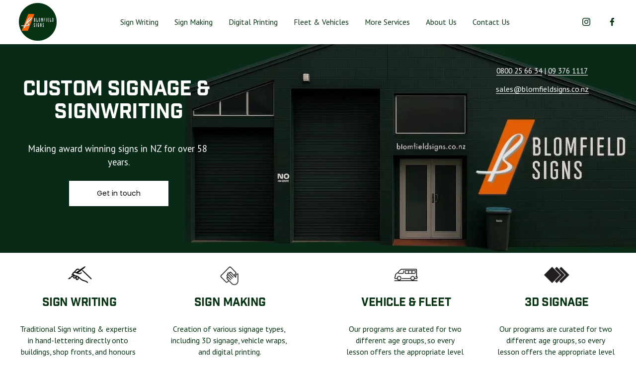

--- FILE ---
content_type: text/html;charset=utf-8
request_url: https://www.blomfieldsigns.co.nz/
body_size: 47188
content:
<!doctype html>
<html xmlns:og="http://opengraphprotocol.org/schema/" xmlns:fb="http://www.facebook.com/2008/fbml" lang="en-NZ"  >
  <head>
    <meta http-equiv="X-UA-Compatible" content="IE=edge,chrome=1">
    <meta name="viewport" content="width=device-width, initial-scale=1">
    <!-- This is Squarespace. --><!-- elk-lynx-rlbt -->
<base href="">
<meta charset="utf-8" />
<title>Blomfield Signs | Explore Sign Services Today</title>
<meta http-equiv="Accept-CH" content="Sec-CH-UA-Platform-Version, Sec-CH-UA-Model" /><link rel="icon" type="image/x-icon" media="(prefers-color-scheme: light)" href="https://images.squarespace-cdn.com/content/v1/68366d775f1ad623feb007cc/56fa4859-292f-4dee-b125-a23b9d794c86/favicon.ico?format=100w"/>
<link rel="icon" type="image/x-icon" media="(prefers-color-scheme: dark)" href="https://images.squarespace-cdn.com/content/v1/68366d775f1ad623feb007cc/56f797a8-2529-4811-b038-32713b1b9887/favicon.ico?format=100w"/>
<link rel="canonical" href="https://www.blomfieldsigns.co.nz"/>
<meta property="og:site_name" content="Blomfield Signs"/>
<meta property="og:title" content="Blomfield Signs | Explore Sign Services Today"/>
<meta property="og:url" content="https://www.blomfieldsigns.co.nz"/>
<meta property="og:type" content="website"/>
<meta property="og:description" content="Discover premier sign writing, sign making, digital printing, and fleet vehicle services. Elevate your branding with our expert solutions."/>
<meta property="og:image" content="http://static1.squarespace.com/static/68366d775f1ad623feb007cc/t/6837dce5838baf098110f76e/1748491493772/Logo+blomfield.png?format=1500w"/>
<meta property="og:image:width" content="1080"/>
<meta property="og:image:height" content="1080"/>
<meta itemprop="name" content="Blomfield Signs &#124; Explore Sign Services Today"/>
<meta itemprop="url" content="https://www.blomfieldsigns.co.nz"/>
<meta itemprop="description" content="Discover premier sign writing, sign making, digital printing, and fleet vehicle services. Elevate your branding with our expert solutions."/>
<meta itemprop="thumbnailUrl" content="http://static1.squarespace.com/static/68366d775f1ad623feb007cc/t/6837dce5838baf098110f76e/1748491493772/Logo+blomfield.png?format=1500w"/>
<link rel="image_src" href="http://static1.squarespace.com/static/68366d775f1ad623feb007cc/t/6837dce5838baf098110f76e/1748491493772/Logo+blomfield.png?format=1500w" />
<meta itemprop="image" content="http://static1.squarespace.com/static/68366d775f1ad623feb007cc/t/6837dce5838baf098110f76e/1748491493772/Logo+blomfield.png?format=1500w"/>
<meta name="twitter:title" content="Blomfield Signs &#124; Explore Sign Services Today"/>
<meta name="twitter:image" content="http://static1.squarespace.com/static/68366d775f1ad623feb007cc/t/6837dce5838baf098110f76e/1748491493772/Logo+blomfield.png?format=1500w"/>
<meta name="twitter:url" content="https://www.blomfieldsigns.co.nz"/>
<meta name="twitter:card" content="summary"/>
<meta name="twitter:description" content="Discover premier sign writing, sign making, digital printing, and fleet vehicle services. Elevate your branding with our expert solutions."/>
<meta name="description" content="Discover premier sign writing, sign making, digital printing, and fleet 
vehicle services. Elevate your branding with our expert solutions." />
<link rel="preconnect" href="https://images.squarespace-cdn.com">
<link rel="preconnect" href="https://use.typekit.net" crossorigin>
<link rel="preconnect" href="https://p.typekit.net" crossorigin>
<script type="text/javascript" src="//use.typekit.net/ik/U9ArLZuSQ057btJ0CjhgCUS8bnMPcUQcw8TwuLWN0Y3feqXJXnX1IyvhF2jtFRZLFR6DFRZqFDSuZRByZ2jkwhZ8jRM3FhFRe6MKIA80ZYmDiY4oOA80jkuKjWF8H6GJXw9gIMMjgfMfqMecROD2g6.js" async fetchpriority="high" onload="try{Typekit.load();}catch(e){} document.documentElement.classList.remove('wf-loading');"></script>
<script>document.documentElement.classList.add('wf-loading')</script>
<style>@keyframes fonts-loading { 0%, 99% { color: transparent; } } html.wf-loading * { animation: fonts-loading 3s; }</style>
<link rel="preconnect" href="https://fonts.gstatic.com" crossorigin>
<link rel="stylesheet" href="https://fonts.googleapis.com/css2?family=PT+Sans:ital,wght@0,400;0,700;1,400;1,700&family=Poppins:ital,wght@0,400;0,700;1,400;1,700"><script type="text/javascript" crossorigin="anonymous" defer="true" nomodule="nomodule" src="//assets.squarespace.com/@sqs/polyfiller/1.6/legacy.js"></script>
<script type="text/javascript" crossorigin="anonymous" defer="true" src="//assets.squarespace.com/@sqs/polyfiller/1.6/modern.js"></script>
<script type="text/javascript">SQUARESPACE_ROLLUPS = {};</script>
<script>(function(rollups, name) { if (!rollups[name]) { rollups[name] = {}; } rollups[name].js = ["//assets.squarespace.com/universal/scripts-compressed/extract-css-runtime-e40ec28484421fd9-min.en-US.js"]; })(SQUARESPACE_ROLLUPS, 'squarespace-extract_css_runtime');</script>
<script crossorigin="anonymous" src="//assets.squarespace.com/universal/scripts-compressed/extract-css-runtime-e40ec28484421fd9-min.en-US.js" defer ></script><script>(function(rollups, name) { if (!rollups[name]) { rollups[name] = {}; } rollups[name].js = ["//assets.squarespace.com/universal/scripts-compressed/extract-css-moment-js-vendor-6f2a1f6ec9a41489-min.en-US.js"]; })(SQUARESPACE_ROLLUPS, 'squarespace-extract_css_moment_js_vendor');</script>
<script crossorigin="anonymous" src="//assets.squarespace.com/universal/scripts-compressed/extract-css-moment-js-vendor-6f2a1f6ec9a41489-min.en-US.js" defer ></script><script>(function(rollups, name) { if (!rollups[name]) { rollups[name] = {}; } rollups[name].js = ["//assets.squarespace.com/universal/scripts-compressed/cldr-resource-pack-22ed584d99d9b83d-min.en-US.js"]; })(SQUARESPACE_ROLLUPS, 'squarespace-cldr_resource_pack');</script>
<script crossorigin="anonymous" src="//assets.squarespace.com/universal/scripts-compressed/cldr-resource-pack-22ed584d99d9b83d-min.en-US.js" defer ></script><script>(function(rollups, name) { if (!rollups[name]) { rollups[name] = {}; } rollups[name].js = ["//assets.squarespace.com/universal/scripts-compressed/common-vendors-stable-fbd854d40b0804b7-min.en-US.js"]; })(SQUARESPACE_ROLLUPS, 'squarespace-common_vendors_stable');</script>
<script crossorigin="anonymous" src="//assets.squarespace.com/universal/scripts-compressed/common-vendors-stable-fbd854d40b0804b7-min.en-US.js" defer ></script><script>(function(rollups, name) { if (!rollups[name]) { rollups[name] = {}; } rollups[name].js = ["//assets.squarespace.com/universal/scripts-compressed/common-vendors-ca5ce1a64a3152e7-min.en-US.js"]; })(SQUARESPACE_ROLLUPS, 'squarespace-common_vendors');</script>
<script crossorigin="anonymous" src="//assets.squarespace.com/universal/scripts-compressed/common-vendors-ca5ce1a64a3152e7-min.en-US.js" defer ></script><script>(function(rollups, name) { if (!rollups[name]) { rollups[name] = {}; } rollups[name].js = ["//assets.squarespace.com/universal/scripts-compressed/common-4af50033f568d6e6-min.en-US.js"]; })(SQUARESPACE_ROLLUPS, 'squarespace-common');</script>
<script crossorigin="anonymous" src="//assets.squarespace.com/universal/scripts-compressed/common-4af50033f568d6e6-min.en-US.js" defer ></script><script>(function(rollups, name) { if (!rollups[name]) { rollups[name] = {}; } rollups[name].js = ["//assets.squarespace.com/universal/scripts-compressed/user-account-core-ea67c11a9369a4e1-min.en-US.js"]; })(SQUARESPACE_ROLLUPS, 'squarespace-user_account_core');</script>
<script crossorigin="anonymous" src="//assets.squarespace.com/universal/scripts-compressed/user-account-core-ea67c11a9369a4e1-min.en-US.js" defer ></script><script>(function(rollups, name) { if (!rollups[name]) { rollups[name] = {}; } rollups[name].css = ["//assets.squarespace.com/universal/styles-compressed/user-account-core-a6aa76ad471115e5-min.en-US.css"]; })(SQUARESPACE_ROLLUPS, 'squarespace-user_account_core');</script>
<link rel="stylesheet" type="text/css" href="//assets.squarespace.com/universal/styles-compressed/user-account-core-a6aa76ad471115e5-min.en-US.css"><script>(function(rollups, name) { if (!rollups[name]) { rollups[name] = {}; } rollups[name].js = ["//assets.squarespace.com/universal/scripts-compressed/performance-6c7058b44420b6db-min.en-US.js"]; })(SQUARESPACE_ROLLUPS, 'squarespace-performance');</script>
<script crossorigin="anonymous" src="//assets.squarespace.com/universal/scripts-compressed/performance-6c7058b44420b6db-min.en-US.js" defer ></script><script data-name="static-context">Static = window.Static || {}; Static.SQUARESPACE_CONTEXT = {"betaFeatureFlags":["section-sdk-plp-list-view-atc-button-enabled","marketing_landing_page","campaigns_new_image_layout_picker","campaigns_discount_section_in_blasts","override_block_styles","i18n_beta_website_locales","nested_categories","member_areas_feature","pdp-site-styling-updates","enable_modernized_pdp_m3_layout_data","marketing_automations","enable_form_submission_trigger","new_stacked_index","modernized-pdp-m2-enabled","contacts_and_campaigns_redesign","form_block_first_last_name_required","campaigns_import_discounts","campaigns_merch_state","scripts_defer","supports_versioned_template_assets","commerce-product-forms-rendering","campaigns_discount_section_in_automations","campaigns_thumbnail_layout"],"facebookAppId":"314192535267336","facebookApiVersion":"v6.0","rollups":{"squarespace-announcement-bar":{"js":"//assets.squarespace.com/universal/scripts-compressed/announcement-bar-92ab1c4891022f1d-min.en-US.js"},"squarespace-audio-player":{"css":"//assets.squarespace.com/universal/styles-compressed/audio-player-b05f5197a871c566-min.en-US.css","js":"//assets.squarespace.com/universal/scripts-compressed/audio-player-48b2ef79cf1c7ffb-min.en-US.js"},"squarespace-blog-collection-list":{"css":"//assets.squarespace.com/universal/styles-compressed/blog-collection-list-b4046463b72f34e2-min.en-US.css","js":"//assets.squarespace.com/universal/scripts-compressed/blog-collection-list-f78db80fc1cd6fce-min.en-US.js"},"squarespace-calendar-block-renderer":{"css":"//assets.squarespace.com/universal/styles-compressed/calendar-block-renderer-b72d08ba4421f5a0-min.en-US.css","js":"//assets.squarespace.com/universal/scripts-compressed/calendar-block-renderer-550530d9b21148ea-min.en-US.js"},"squarespace-chartjs-helpers":{"css":"//assets.squarespace.com/universal/styles-compressed/chartjs-helpers-96b256171ee039c1-min.en-US.css","js":"//assets.squarespace.com/universal/scripts-compressed/chartjs-helpers-4fd57f343946d08e-min.en-US.js"},"squarespace-comments":{"css":"//assets.squarespace.com/universal/styles-compressed/comments-6de68efdfb98e13b-min.en-US.css","js":"//assets.squarespace.com/universal/scripts-compressed/comments-c82e035c246c9f7a-min.en-US.js"},"squarespace-custom-css-popup":{"css":"//assets.squarespace.com/universal/styles-compressed/custom-css-popup-fcd7c49bd3d86599-min.en-US.css","js":"//assets.squarespace.com/universal/scripts-compressed/custom-css-popup-e9280ebb23a7c852-min.en-US.js"},"squarespace-dialog":{"css":"//assets.squarespace.com/universal/styles-compressed/dialog-f9093f2d526b94df-min.en-US.css","js":"//assets.squarespace.com/universal/scripts-compressed/dialog-2f49dc76926f092e-min.en-US.js"},"squarespace-events-collection":{"css":"//assets.squarespace.com/universal/styles-compressed/events-collection-b72d08ba4421f5a0-min.en-US.css","js":"//assets.squarespace.com/universal/scripts-compressed/events-collection-3e7891c6b5666deb-min.en-US.js"},"squarespace-form-rendering-utils":{"js":"//assets.squarespace.com/universal/scripts-compressed/form-rendering-utils-72486d759cb947b0-min.en-US.js"},"squarespace-forms":{"css":"//assets.squarespace.com/universal/styles-compressed/forms-0afd3c6ac30bbab1-min.en-US.css","js":"//assets.squarespace.com/universal/scripts-compressed/forms-2d09c3f5449a7594-min.en-US.js"},"squarespace-gallery-collection-list":{"css":"//assets.squarespace.com/universal/styles-compressed/gallery-collection-list-b4046463b72f34e2-min.en-US.css","js":"//assets.squarespace.com/universal/scripts-compressed/gallery-collection-list-07747667a3187b76-min.en-US.js"},"squarespace-image-zoom":{"css":"//assets.squarespace.com/universal/styles-compressed/image-zoom-b4046463b72f34e2-min.en-US.css","js":"//assets.squarespace.com/universal/scripts-compressed/image-zoom-60c18dc5f8f599ea-min.en-US.js"},"squarespace-pinterest":{"css":"//assets.squarespace.com/universal/styles-compressed/pinterest-b4046463b72f34e2-min.en-US.css","js":"//assets.squarespace.com/universal/scripts-compressed/pinterest-95bcbc1cf54446d6-min.en-US.js"},"squarespace-popup-overlay":{"css":"//assets.squarespace.com/universal/styles-compressed/popup-overlay-b742b752f5880972-min.en-US.css","js":"//assets.squarespace.com/universal/scripts-compressed/popup-overlay-8991e64cae120c67-min.en-US.js"},"squarespace-product-quick-view":{"css":"//assets.squarespace.com/universal/styles-compressed/product-quick-view-51626a62ec639a7b-min.en-US.css","js":"//assets.squarespace.com/universal/scripts-compressed/product-quick-view-b13bd0187c7199c1-min.en-US.js"},"squarespace-products-collection-item-v2":{"css":"//assets.squarespace.com/universal/styles-compressed/products-collection-item-v2-b4046463b72f34e2-min.en-US.css","js":"//assets.squarespace.com/universal/scripts-compressed/products-collection-item-v2-e3a3f101748fca6e-min.en-US.js"},"squarespace-products-collection-list-v2":{"css":"//assets.squarespace.com/universal/styles-compressed/products-collection-list-v2-b4046463b72f34e2-min.en-US.css","js":"//assets.squarespace.com/universal/scripts-compressed/products-collection-list-v2-eedc544f4cc56af4-min.en-US.js"},"squarespace-search-page":{"css":"//assets.squarespace.com/universal/styles-compressed/search-page-90a67fc09b9b32c6-min.en-US.css","js":"//assets.squarespace.com/universal/scripts-compressed/search-page-0ff0e020ab1fa1a7-min.en-US.js"},"squarespace-search-preview":{"js":"//assets.squarespace.com/universal/scripts-compressed/search-preview-0cd39e3057f784ac-min.en-US.js"},"squarespace-simple-liking":{"css":"//assets.squarespace.com/universal/styles-compressed/simple-liking-701bf8bbc05ec6aa-min.en-US.css","js":"//assets.squarespace.com/universal/scripts-compressed/simple-liking-c63bf8989a1c119a-min.en-US.js"},"squarespace-social-buttons":{"css":"//assets.squarespace.com/universal/styles-compressed/social-buttons-95032e5fa98e47a5-min.en-US.css","js":"//assets.squarespace.com/universal/scripts-compressed/social-buttons-0d3103d68d9577b7-min.en-US.js"},"squarespace-tourdates":{"css":"//assets.squarespace.com/universal/styles-compressed/tourdates-b4046463b72f34e2-min.en-US.css","js":"//assets.squarespace.com/universal/scripts-compressed/tourdates-6935a85e44fbeb38-min.en-US.js"},"squarespace-website-overlays-manager":{"css":"//assets.squarespace.com/universal/styles-compressed/website-overlays-manager-07ea5a4e004e6710-min.en-US.css","js":"//assets.squarespace.com/universal/scripts-compressed/website-overlays-manager-70d38206948bb16f-min.en-US.js"}},"pageType":2,"website":{"id":"68366d775f1ad623feb007cc","identifier":"elk-lynx-rlbt","websiteType":1,"contentModifiedOn":1759727192617,"cloneable":false,"hasBeenCloneable":false,"siteStatus":{},"language":"en-NZ","translationLocale":"en-US","formattingLocale":"en-NZ","timeZone":"Pacific/Auckland","machineTimeZoneOffset":46800000,"timeZoneOffset":46800000,"timeZoneAbbr":"NZDT","siteTitle":"Blomfield Signs","fullSiteTitle":"Blomfield Signs | Explore Sign Services Today","siteDescription":"","location":{},"logoImageId":"6837dce5838baf098110f76e","shareButtonOptions":{"4":true,"2":true,"7":true,"3":true,"1":true,"8":true,"6":true},"logoImageUrl":"//images.squarespace-cdn.com/content/v1/68366d775f1ad623feb007cc/e0aed692-8fde-48bb-ab65-a85f16f83fdf/Logo+blomfield.png","authenticUrl":"https://www.blomfieldsigns.co.nz","internalUrl":"https://elk-lynx-rlbt.squarespace.com","baseUrl":"https://www.blomfieldsigns.co.nz","primaryDomain":"www.blomfieldsigns.co.nz","sslSetting":3,"isHstsEnabled":true,"socialAccounts":[{"serviceId":64,"screenname":"Instagram","addedOn":1748397431556,"profileUrl":"https://www.instagram.com/blomfieldsigns/","iconEnabled":true,"serviceName":"instagram-unauth"},{"serviceId":60,"screenname":"Facebook","addedOn":1748397431562,"profileUrl":"https://www.facebook.com/profile.php?id=61578152012936","iconEnabled":true,"serviceName":"facebook-unauth"}],"typekitId":"","statsMigrated":false,"imageMetadataProcessingEnabled":false,"screenshotId":"4b35c5f127744ad9bb080f0d53f78cf0cf2942e755e08a46b6f48840d53a1ab3","captchaSettings":{"siteKey":"","enabledForDonations":false},"showOwnerLogin":false},"websiteSettings":{"id":"68366d775f1ad623feb007cf","websiteId":"68366d775f1ad623feb007cc","subjects":[],"country":"NZ","state":"AUK","simpleLikingEnabled":true,"mobileInfoBarSettings":{"style":1,"isContactEmailEnabled":false,"isContactPhoneNumberEnabled":false,"isLocationEnabled":false,"isBusinessHoursEnabled":false},"announcementBarSettings":{"style":1},"popupOverlaySettings":{"style":1,"enabledPages":[]},"commentLikesAllowed":true,"commentAnonAllowed":true,"commentThreaded":true,"commentApprovalRequired":false,"commentAvatarsOn":true,"commentSortType":2,"commentFlagThreshold":0,"commentFlagsAllowed":true,"commentEnableByDefault":true,"commentDisableAfterDaysDefault":0,"disqusShortname":"","commentsEnabled":false,"contactPhoneNumber":"093761117","businessHours":{},"storeSettings":{"returnPolicy":null,"termsOfService":null,"privacyPolicy":null,"expressCheckout":false,"continueShoppingLinkUrl":"/","useLightCart":false,"showNoteField":false,"shippingCountryDefaultValue":"US","billToShippingDefaultValue":false,"showShippingPhoneNumber":true,"isShippingPhoneRequired":false,"showBillingPhoneNumber":true,"isBillingPhoneRequired":false,"currenciesSupported":["USD","CAD","GBP","AUD","EUR","CHF","NOK","SEK","DKK","NZD","SGD","MXN","HKD","CZK","ILS","MYR","RUB","PHP","PLN","THB","BRL","ARS","COP","IDR","INR","JPY","ZAR"],"defaultCurrency":"USD","selectedCurrency":"NZD","measurementStandard":1,"showCustomCheckoutForm":false,"checkoutPageMarketingOptInEnabled":true,"enableMailingListOptInByDefault":false,"sameAsRetailLocation":false,"merchandisingSettings":{"scarcityEnabledOnProductItems":false,"scarcityEnabledOnProductBlocks":false,"scarcityMessageType":"DEFAULT_SCARCITY_MESSAGE","scarcityThreshold":10,"multipleQuantityAllowedForServices":true,"restockNotificationsEnabled":false,"restockNotificationsSuccessText":"","restockNotificationsMailingListSignUpEnabled":false,"relatedProductsEnabled":false,"relatedProductsOrdering":"random","soldOutVariantsDropdownDisabled":false,"productComposerOptedIn":false,"productComposerABTestOptedOut":false,"productReviewsEnabled":false},"minimumOrderSubtotalEnabled":false,"minimumOrderSubtotal":{"currency":"NZD","value":"0.00"},"addToCartConfirmationType":2,"isLive":false,"multipleQuantityAllowedForServices":true},"useEscapeKeyToLogin":false,"ssBadgeType":1,"ssBadgePosition":4,"ssBadgeVisibility":1,"ssBadgeDevices":1,"pinterestOverlayOptions":{"mode":"disabled","size":"small","shape":"rect"},"userAccountsSettings":{"loginAllowed":true,"signupAllowed":true}},"cookieSettings":{"isCookieBannerEnabled":false,"isRestrictiveCookiePolicyEnabled":false,"cookieBannerText":"","cookieBannerTheme":"","cookieBannerVariant":"","cookieBannerPosition":"","cookieBannerCtaVariant":"","cookieBannerCtaText":"","cookieBannerAcceptType":"OPT_IN","cookieBannerOptOutCtaText":"","cookieBannerHasOptOut":false,"cookieBannerHasManageCookies":true,"cookieBannerManageCookiesLabel":"","cookieBannerSavedPreferencesText":"","cookieBannerSavedPreferencesLayout":"PILL"},"websiteCloneable":false,"collection":{"title":"Home","id":"68366d795f1ad623feb00813","fullUrl":"/","type":10,"permissionType":1},"subscribed":false,"appDomain":"squarespace.com","templateTweakable":true,"tweakJSON":{"form-use-theme-colors":"false","header-logo-height":"76px","header-mobile-logo-max-height":"82px","header-vert-padding":"0.5vw","header-width":"Full","maxPageWidth":"2000px","mobile-header-vert-padding":"6vw","pagePadding":"3vw","tweak-blog-alternating-side-by-side-image-aspect-ratio":"1:1 Square","tweak-blog-alternating-side-by-side-image-spacing":"6%","tweak-blog-alternating-side-by-side-meta-spacing":"20px","tweak-blog-alternating-side-by-side-primary-meta":"Categories","tweak-blog-alternating-side-by-side-read-more-spacing":"20px","tweak-blog-alternating-side-by-side-secondary-meta":"Date","tweak-blog-basic-grid-columns":"2","tweak-blog-basic-grid-image-aspect-ratio":"3:2 Standard","tweak-blog-basic-grid-image-spacing":"50px","tweak-blog-basic-grid-meta-spacing":"37px","tweak-blog-basic-grid-primary-meta":"Categories","tweak-blog-basic-grid-read-more-spacing":"37px","tweak-blog-basic-grid-secondary-meta":"Date","tweak-blog-item-custom-width":"55","tweak-blog-item-show-author-profile":"false","tweak-blog-item-width":"Custom","tweak-blog-masonry-columns":"2","tweak-blog-masonry-horizontal-spacing":"150px","tweak-blog-masonry-image-spacing":"40px","tweak-blog-masonry-meta-spacing":"20px","tweak-blog-masonry-primary-meta":"Categories","tweak-blog-masonry-read-more-spacing":"11px","tweak-blog-masonry-secondary-meta":"None","tweak-blog-masonry-vertical-spacing":"110px","tweak-blog-side-by-side-image-aspect-ratio":"1:1 Square","tweak-blog-side-by-side-image-spacing":"6%","tweak-blog-side-by-side-meta-spacing":"20px","tweak-blog-side-by-side-primary-meta":"Categories","tweak-blog-side-by-side-read-more-spacing":"20px","tweak-blog-side-by-side-secondary-meta":"Date","tweak-blog-single-column-image-spacing":"50px","tweak-blog-single-column-meta-spacing":"30px","tweak-blog-single-column-primary-meta":"Categories","tweak-blog-single-column-read-more-spacing":"30px","tweak-blog-single-column-secondary-meta":"Date","tweak-events-stacked-show-thumbnails":"true","tweak-events-stacked-thumbnail-size":"3:2 Standard","tweak-fixed-header":"true","tweak-fixed-header-style":"Basic","tweak-global-animations-animation-curve":"ease","tweak-global-animations-animation-delay":"0.6s","tweak-global-animations-animation-duration":"0.90s","tweak-global-animations-animation-style":"fade","tweak-global-animations-animation-type":"none","tweak-global-animations-complexity-level":"detailed","tweak-global-animations-enabled":"false","tweak-portfolio-grid-basic-custom-height":"50","tweak-portfolio-grid-overlay-custom-height":"50","tweak-portfolio-hover-follow-acceleration":"10%","tweak-portfolio-hover-follow-animation-duration":"Medium","tweak-portfolio-hover-follow-animation-type":"Fade","tweak-portfolio-hover-follow-delimiter":"Hyphen","tweak-portfolio-hover-follow-front":"false","tweak-portfolio-hover-follow-layout":"Inline","tweak-portfolio-hover-follow-size":"93","tweak-portfolio-hover-follow-text-spacing-x":"1.5","tweak-portfolio-hover-follow-text-spacing-y":"1.5","tweak-portfolio-hover-static-animation-duration":"Medium","tweak-portfolio-hover-static-animation-type":"Scale Up","tweak-portfolio-hover-static-delimiter":"Forward Slash","tweak-portfolio-hover-static-front":"false","tweak-portfolio-hover-static-layout":"Stacked","tweak-portfolio-hover-static-size":"75","tweak-portfolio-hover-static-text-spacing-x":"1.5","tweak-portfolio-hover-static-text-spacing-y":"1.5","tweak-portfolio-index-background-animation-duration":"Medium","tweak-portfolio-index-background-animation-type":"Fade","tweak-portfolio-index-background-custom-height":"50","tweak-portfolio-index-background-delimiter":"None","tweak-portfolio-index-background-height":"Large","tweak-portfolio-index-background-horizontal-alignment":"Center","tweak-portfolio-index-background-link-format":"Stacked","tweak-portfolio-index-background-persist":"false","tweak-portfolio-index-background-vertical-alignment":"Middle","tweak-portfolio-index-background-width":"Full","tweak-transparent-header":"false"},"templateId":"5c5a519771c10ba3470d8101","templateVersion":"7.1","pageFeatures":[1,2,4],"gmRenderKey":"QUl6YVN5Q0JUUk9xNkx1dkZfSUUxcjQ2LVQ0QWVUU1YtMGQ3bXk4","templateScriptsRootUrl":"https://static1.squarespace.com/static/vta/5c5a519771c10ba3470d8101/scripts/","impersonatedSession":false,"tzData":{"zones":[[720,"NZ","NZ%sT",null]],"rules":{"NZ":[[1990,2006,null,"Oct","Sun>=1","2:00s","1:00","D"],[1990,2007,null,"Mar","Sun>=15","2:00s","0","S"],[2007,"max",null,"Sep","lastSun","2:00s","1:00","D"],[2008,"max",null,"Apr","Sun>=1","2:00s","0","S"]]}},"showAnnouncementBar":false,"recaptchaEnterpriseContext":{"recaptchaEnterpriseSiteKey":"6LdDFQwjAAAAAPigEvvPgEVbb7QBm-TkVJdDTlAv"},"i18nContext":{"timeZoneData":{"id":"Pacific/Auckland","name":"New Zealand Time"}},"env":"PRODUCTION","visitorFormContext":{"formFieldFormats":{"initialPhoneFormat":{"id":0,"type":"PHONE_NUMBER","country":"NZ","labelLocale":"en-US","fields":[{"type":"FIELD","label":"1","identifier":"1","length":2,"required":false,"metadata":{}},{"type":"SEPARATOR","label":" ","identifier":"Space","length":0,"required":false,"metadata":{}},{"type":"FIELD","label":"2","identifier":"2","length":3,"required":false,"metadata":{}},{"type":"SEPARATOR","label":" ","identifier":"Space","length":0,"required":false,"metadata":{}},{"type":"FIELD","label":"3","identifier":"3","length":15,"required":false,"metadata":{}}]},"initialNameOrder":"GIVEN_FIRST","initialAddressFormat":{"id":0,"type":"ADDRESS","country":"NZ","labelLocale":"en","fields":[{"type":"FIELD","label":"Address Line 1","identifier":"Line1","length":0,"required":true,"metadata":{"autocomplete":"address-line1"}},{"type":"SEPARATOR","label":"\n","identifier":"Newline","length":0,"required":false,"metadata":{}},{"type":"FIELD","label":"Address Line 2","identifier":"Line2","length":0,"required":false,"metadata":{"autocomplete":"address-line2"}},{"type":"SEPARATOR","label":"\n","identifier":"Newline","length":0,"required":false,"metadata":{}},{"type":"SEPARATOR","label":"\n","identifier":"Newline","length":0,"required":false,"metadata":{}},{"type":"FIELD","label":"City","identifier":"City","length":0,"required":true,"metadata":{"autocomplete":"address-level1"}},{"type":"SEPARATOR","label":" ","identifier":"Space","length":0,"required":false,"metadata":{}},{"type":"FIELD","label":"Postcode","identifier":"Zip","length":0,"required":true,"metadata":{"autocomplete":"postal-code"}}]},"countries":[{"name":"Afghanistan","code":"AF","phoneCode":"+93"},{"name":"\u00C5land Islands","code":"AX","phoneCode":"+358"},{"name":"Albania","code":"AL","phoneCode":"+355"},{"name":"Algeria","code":"DZ","phoneCode":"+213"},{"name":"American Samoa","code":"AS","phoneCode":"+1"},{"name":"Andorra","code":"AD","phoneCode":"+376"},{"name":"Angola","code":"AO","phoneCode":"+244"},{"name":"Anguilla","code":"AI","phoneCode":"+1"},{"name":"Antigua & Barbuda","code":"AG","phoneCode":"+1"},{"name":"Argentina","code":"AR","phoneCode":"+54"},{"name":"Armenia","code":"AM","phoneCode":"+374"},{"name":"Aruba","code":"AW","phoneCode":"+297"},{"name":"Ascension Island","code":"AC","phoneCode":"+247"},{"name":"Australia","code":"AU","phoneCode":"+61"},{"name":"Austria","code":"AT","phoneCode":"+43"},{"name":"Azerbaijan","code":"AZ","phoneCode":"+994"},{"name":"Bahamas","code":"BS","phoneCode":"+1"},{"name":"Bahrain","code":"BH","phoneCode":"+973"},{"name":"Bangladesh","code":"BD","phoneCode":"+880"},{"name":"Barbados","code":"BB","phoneCode":"+1"},{"name":"Belarus","code":"BY","phoneCode":"+375"},{"name":"Belgium","code":"BE","phoneCode":"+32"},{"name":"Belize","code":"BZ","phoneCode":"+501"},{"name":"Benin","code":"BJ","phoneCode":"+229"},{"name":"Bermuda","code":"BM","phoneCode":"+1"},{"name":"Bhutan","code":"BT","phoneCode":"+975"},{"name":"Bolivia","code":"BO","phoneCode":"+591"},{"name":"Bosnia & Herzegovina","code":"BA","phoneCode":"+387"},{"name":"Botswana","code":"BW","phoneCode":"+267"},{"name":"Brazil","code":"BR","phoneCode":"+55"},{"name":"British Indian Ocean Territory","code":"IO","phoneCode":"+246"},{"name":"British Virgin Islands","code":"VG","phoneCode":"+1"},{"name":"Brunei","code":"BN","phoneCode":"+673"},{"name":"Bulgaria","code":"BG","phoneCode":"+359"},{"name":"Burkina Faso","code":"BF","phoneCode":"+226"},{"name":"Burundi","code":"BI","phoneCode":"+257"},{"name":"Cambodia","code":"KH","phoneCode":"+855"},{"name":"Cameroon","code":"CM","phoneCode":"+237"},{"name":"Canada","code":"CA","phoneCode":"+1"},{"name":"Cape Verde","code":"CV","phoneCode":"+238"},{"name":"Caribbean Netherlands","code":"BQ","phoneCode":"+599"},{"name":"Cayman Islands","code":"KY","phoneCode":"+1"},{"name":"Central African Republic","code":"CF","phoneCode":"+236"},{"name":"Chad","code":"TD","phoneCode":"+235"},{"name":"Chile","code":"CL","phoneCode":"+56"},{"name":"China","code":"CN","phoneCode":"+86"},{"name":"Christmas Island","code":"CX","phoneCode":"+61"},{"name":"Cocos (Keeling) Islands","code":"CC","phoneCode":"+61"},{"name":"Colombia","code":"CO","phoneCode":"+57"},{"name":"Comoros","code":"KM","phoneCode":"+269"},{"name":"Congo - Brazzaville","code":"CG","phoneCode":"+242"},{"name":"Congo - Kinshasa","code":"CD","phoneCode":"+243"},{"name":"Cook Islands","code":"CK","phoneCode":"+682"},{"name":"Costa Rica","code":"CR","phoneCode":"+506"},{"name":"C\u00F4te d\u2019Ivoire","code":"CI","phoneCode":"+225"},{"name":"Croatia","code":"HR","phoneCode":"+385"},{"name":"Cuba","code":"CU","phoneCode":"+53"},{"name":"Cura\u00E7ao","code":"CW","phoneCode":"+599"},{"name":"Cyprus","code":"CY","phoneCode":"+357"},{"name":"Czechia","code":"CZ","phoneCode":"+420"},{"name":"Denmark","code":"DK","phoneCode":"+45"},{"name":"Djibouti","code":"DJ","phoneCode":"+253"},{"name":"Dominica","code":"DM","phoneCode":"+1"},{"name":"Dominican Republic","code":"DO","phoneCode":"+1"},{"name":"Ecuador","code":"EC","phoneCode":"+593"},{"name":"Egypt","code":"EG","phoneCode":"+20"},{"name":"El Salvador","code":"SV","phoneCode":"+503"},{"name":"Equatorial Guinea","code":"GQ","phoneCode":"+240"},{"name":"Eritrea","code":"ER","phoneCode":"+291"},{"name":"Estonia","code":"EE","phoneCode":"+372"},{"name":"Eswatini","code":"SZ","phoneCode":"+268"},{"name":"Ethiopia","code":"ET","phoneCode":"+251"},{"name":"Falkland Islands","code":"FK","phoneCode":"+500"},{"name":"Faroe Islands","code":"FO","phoneCode":"+298"},{"name":"Fiji","code":"FJ","phoneCode":"+679"},{"name":"Finland","code":"FI","phoneCode":"+358"},{"name":"France","code":"FR","phoneCode":"+33"},{"name":"French Guiana","code":"GF","phoneCode":"+594"},{"name":"French Polynesia","code":"PF","phoneCode":"+689"},{"name":"Gabon","code":"GA","phoneCode":"+241"},{"name":"Gambia","code":"GM","phoneCode":"+220"},{"name":"Georgia","code":"GE","phoneCode":"+995"},{"name":"Germany","code":"DE","phoneCode":"+49"},{"name":"Ghana","code":"GH","phoneCode":"+233"},{"name":"Gibraltar","code":"GI","phoneCode":"+350"},{"name":"Greece","code":"GR","phoneCode":"+30"},{"name":"Greenland","code":"GL","phoneCode":"+299"},{"name":"Grenada","code":"GD","phoneCode":"+1"},{"name":"Guadeloupe","code":"GP","phoneCode":"+590"},{"name":"Guam","code":"GU","phoneCode":"+1"},{"name":"Guatemala","code":"GT","phoneCode":"+502"},{"name":"Guernsey","code":"GG","phoneCode":"+44"},{"name":"Guinea","code":"GN","phoneCode":"+224"},{"name":"Guinea-Bissau","code":"GW","phoneCode":"+245"},{"name":"Guyana","code":"GY","phoneCode":"+592"},{"name":"Haiti","code":"HT","phoneCode":"+509"},{"name":"Honduras","code":"HN","phoneCode":"+504"},{"name":"Hong Kong SAR China","code":"HK","phoneCode":"+852"},{"name":"Hungary","code":"HU","phoneCode":"+36"},{"name":"Iceland","code":"IS","phoneCode":"+354"},{"name":"India","code":"IN","phoneCode":"+91"},{"name":"Indonesia","code":"ID","phoneCode":"+62"},{"name":"Iran","code":"IR","phoneCode":"+98"},{"name":"Iraq","code":"IQ","phoneCode":"+964"},{"name":"Ireland","code":"IE","phoneCode":"+353"},{"name":"Isle of Man","code":"IM","phoneCode":"+44"},{"name":"Israel","code":"IL","phoneCode":"+972"},{"name":"Italy","code":"IT","phoneCode":"+39"},{"name":"Jamaica","code":"JM","phoneCode":"+1"},{"name":"Japan","code":"JP","phoneCode":"+81"},{"name":"Jersey","code":"JE","phoneCode":"+44"},{"name":"Jordan","code":"JO","phoneCode":"+962"},{"name":"Kazakhstan","code":"KZ","phoneCode":"+7"},{"name":"Kenya","code":"KE","phoneCode":"+254"},{"name":"Kiribati","code":"KI","phoneCode":"+686"},{"name":"Kosovo","code":"XK","phoneCode":"+383"},{"name":"Kuwait","code":"KW","phoneCode":"+965"},{"name":"Kyrgyzstan","code":"KG","phoneCode":"+996"},{"name":"Laos","code":"LA","phoneCode":"+856"},{"name":"Latvia","code":"LV","phoneCode":"+371"},{"name":"Lebanon","code":"LB","phoneCode":"+961"},{"name":"Lesotho","code":"LS","phoneCode":"+266"},{"name":"Liberia","code":"LR","phoneCode":"+231"},{"name":"Libya","code":"LY","phoneCode":"+218"},{"name":"Liechtenstein","code":"LI","phoneCode":"+423"},{"name":"Lithuania","code":"LT","phoneCode":"+370"},{"name":"Luxembourg","code":"LU","phoneCode":"+352"},{"name":"Macao SAR China","code":"MO","phoneCode":"+853"},{"name":"Madagascar","code":"MG","phoneCode":"+261"},{"name":"Malawi","code":"MW","phoneCode":"+265"},{"name":"Malaysia","code":"MY","phoneCode":"+60"},{"name":"Maldives","code":"MV","phoneCode":"+960"},{"name":"Mali","code":"ML","phoneCode":"+223"},{"name":"Malta","code":"MT","phoneCode":"+356"},{"name":"Marshall Islands","code":"MH","phoneCode":"+692"},{"name":"Martinique","code":"MQ","phoneCode":"+596"},{"name":"Mauritania","code":"MR","phoneCode":"+222"},{"name":"Mauritius","code":"MU","phoneCode":"+230"},{"name":"Mayotte","code":"YT","phoneCode":"+262"},{"name":"Mexico","code":"MX","phoneCode":"+52"},{"name":"Micronesia","code":"FM","phoneCode":"+691"},{"name":"Moldova","code":"MD","phoneCode":"+373"},{"name":"Monaco","code":"MC","phoneCode":"+377"},{"name":"Mongolia","code":"MN","phoneCode":"+976"},{"name":"Montenegro","code":"ME","phoneCode":"+382"},{"name":"Montserrat","code":"MS","phoneCode":"+1"},{"name":"Morocco","code":"MA","phoneCode":"+212"},{"name":"Mozambique","code":"MZ","phoneCode":"+258"},{"name":"Myanmar (Burma)","code":"MM","phoneCode":"+95"},{"name":"Namibia","code":"NA","phoneCode":"+264"},{"name":"Nauru","code":"NR","phoneCode":"+674"},{"name":"Nepal","code":"NP","phoneCode":"+977"},{"name":"Netherlands","code":"NL","phoneCode":"+31"},{"name":"New Caledonia","code":"NC","phoneCode":"+687"},{"name":"New Zealand","code":"NZ","phoneCode":"+64"},{"name":"Nicaragua","code":"NI","phoneCode":"+505"},{"name":"Niger","code":"NE","phoneCode":"+227"},{"name":"Nigeria","code":"NG","phoneCode":"+234"},{"name":"Niue","code":"NU","phoneCode":"+683"},{"name":"Norfolk Island","code":"NF","phoneCode":"+672"},{"name":"Northern Mariana Islands","code":"MP","phoneCode":"+1"},{"name":"North Korea","code":"KP","phoneCode":"+850"},{"name":"North Macedonia","code":"MK","phoneCode":"+389"},{"name":"Norway","code":"NO","phoneCode":"+47"},{"name":"Oman","code":"OM","phoneCode":"+968"},{"name":"Pakistan","code":"PK","phoneCode":"+92"},{"name":"Palau","code":"PW","phoneCode":"+680"},{"name":"Palestinian Territories","code":"PS","phoneCode":"+970"},{"name":"Panama","code":"PA","phoneCode":"+507"},{"name":"Papua New Guinea","code":"PG","phoneCode":"+675"},{"name":"Paraguay","code":"PY","phoneCode":"+595"},{"name":"Peru","code":"PE","phoneCode":"+51"},{"name":"Philippines","code":"PH","phoneCode":"+63"},{"name":"Poland","code":"PL","phoneCode":"+48"},{"name":"Portugal","code":"PT","phoneCode":"+351"},{"name":"Puerto Rico","code":"PR","phoneCode":"+1"},{"name":"Qatar","code":"QA","phoneCode":"+974"},{"name":"R\u00E9union","code":"RE","phoneCode":"+262"},{"name":"Romania","code":"RO","phoneCode":"+40"},{"name":"Russia","code":"RU","phoneCode":"+7"},{"name":"Rwanda","code":"RW","phoneCode":"+250"},{"name":"Samoa","code":"WS","phoneCode":"+685"},{"name":"San Marino","code":"SM","phoneCode":"+378"},{"name":"S\u00E3o Tom\u00E9 & Pr\u00EDncipe","code":"ST","phoneCode":"+239"},{"name":"Saudi Arabia","code":"SA","phoneCode":"+966"},{"name":"Senegal","code":"SN","phoneCode":"+221"},{"name":"Serbia","code":"RS","phoneCode":"+381"},{"name":"Seychelles","code":"SC","phoneCode":"+248"},{"name":"Sierra Leone","code":"SL","phoneCode":"+232"},{"name":"Singapore","code":"SG","phoneCode":"+65"},{"name":"Sint Maarten","code":"SX","phoneCode":"+1"},{"name":"Slovakia","code":"SK","phoneCode":"+421"},{"name":"Slovenia","code":"SI","phoneCode":"+386"},{"name":"Solomon Islands","code":"SB","phoneCode":"+677"},{"name":"Somalia","code":"SO","phoneCode":"+252"},{"name":"South Africa","code":"ZA","phoneCode":"+27"},{"name":"South Korea","code":"KR","phoneCode":"+82"},{"name":"South Sudan","code":"SS","phoneCode":"+211"},{"name":"Spain","code":"ES","phoneCode":"+34"},{"name":"Sri Lanka","code":"LK","phoneCode":"+94"},{"name":"St. Barth\u00E9lemy","code":"BL","phoneCode":"+590"},{"name":"St. Helena","code":"SH","phoneCode":"+290"},{"name":"St. Kitts & Nevis","code":"KN","phoneCode":"+1"},{"name":"St. Lucia","code":"LC","phoneCode":"+1"},{"name":"St. Martin","code":"MF","phoneCode":"+590"},{"name":"St. Pierre & Miquelon","code":"PM","phoneCode":"+508"},{"name":"St. Vincent & Grenadines","code":"VC","phoneCode":"+1"},{"name":"Sudan","code":"SD","phoneCode":"+249"},{"name":"Suriname","code":"SR","phoneCode":"+597"},{"name":"Svalbard & Jan Mayen","code":"SJ","phoneCode":"+47"},{"name":"Sweden","code":"SE","phoneCode":"+46"},{"name":"Switzerland","code":"CH","phoneCode":"+41"},{"name":"Syria","code":"SY","phoneCode":"+963"},{"name":"Taiwan","code":"TW","phoneCode":"+886"},{"name":"Tajikistan","code":"TJ","phoneCode":"+992"},{"name":"Tanzania","code":"TZ","phoneCode":"+255"},{"name":"Thailand","code":"TH","phoneCode":"+66"},{"name":"Timor-Leste","code":"TL","phoneCode":"+670"},{"name":"Togo","code":"TG","phoneCode":"+228"},{"name":"Tokelau","code":"TK","phoneCode":"+690"},{"name":"Tonga","code":"TO","phoneCode":"+676"},{"name":"Trinidad & Tobago","code":"TT","phoneCode":"+1"},{"name":"Tristan da Cunha","code":"TA","phoneCode":"+290"},{"name":"Tunisia","code":"TN","phoneCode":"+216"},{"name":"T\u00FCrkiye","code":"TR","phoneCode":"+90"},{"name":"Turkmenistan","code":"TM","phoneCode":"+993"},{"name":"Turks & Caicos Islands","code":"TC","phoneCode":"+1"},{"name":"Tuvalu","code":"TV","phoneCode":"+688"},{"name":"U.S. Virgin Islands","code":"VI","phoneCode":"+1"},{"name":"Uganda","code":"UG","phoneCode":"+256"},{"name":"Ukraine","code":"UA","phoneCode":"+380"},{"name":"United Arab Emirates","code":"AE","phoneCode":"+971"},{"name":"United Kingdom","code":"GB","phoneCode":"+44"},{"name":"United States","code":"US","phoneCode":"+1"},{"name":"Uruguay","code":"UY","phoneCode":"+598"},{"name":"Uzbekistan","code":"UZ","phoneCode":"+998"},{"name":"Vanuatu","code":"VU","phoneCode":"+678"},{"name":"Vatican City","code":"VA","phoneCode":"+39"},{"name":"Venezuela","code":"VE","phoneCode":"+58"},{"name":"Vietnam","code":"VN","phoneCode":"+84"},{"name":"Wallis & Futuna","code":"WF","phoneCode":"+681"},{"name":"Western Sahara","code":"EH","phoneCode":"+212"},{"name":"Yemen","code":"YE","phoneCode":"+967"},{"name":"Zambia","code":"ZM","phoneCode":"+260"},{"name":"Zimbabwe","code":"ZW","phoneCode":"+263"}]},"localizedStrings":{"validation":{"noValidSelection":"A valid selection must be made.","invalidUrl":"Must be a valid URL.","stringTooLong":"Value should have a length no longer than {0}.","containsInvalidKey":"{0} contains an invalid key.","invalidTwitterUsername":"Must be a valid Twitter username.","valueOutsideRange":"Value must be in the range {0} to {1}.","invalidPassword":"Passwords should not contain whitespace.","missingRequiredSubfields":"{0} is missing required subfields: {1}","invalidCurrency":"Currency value should be formatted like 1234 or 123.99.","invalidMapSize":"Value should contain exactly {0} elements.","subfieldsRequired":"All fields in {0} are required.","formSubmissionFailed":"Form submission failed. Review the following information: {0}.","invalidCountryCode":"Country code should have an optional plus and up to 4 digits.","invalidDate":"This is not a real date.","required":"{0} is required.","invalidStringLength":"Value should be {0} characters long.","invalidEmail":"Email addresses should follow the format user@domain.com.","invalidListLength":"Value should be {0} elements long.","allEmpty":"Please fill out at least one form field.","missingRequiredQuestion":"Missing a required question.","invalidQuestion":"Contained an invalid question.","captchaFailure":"Captcha validation failed. Please try again.","stringTooShort":"Value should have a length of at least {0}.","invalid":"{0} is not valid.","formErrors":"Form Errors","containsInvalidValue":"{0} contains an invalid value.","invalidUnsignedNumber":"Numbers must contain only digits and no other characters.","invalidName":"Valid names contain only letters, numbers, spaces, ', or - characters."},"submit":"Submit","status":{"title":"{@} Block","learnMore":"Learn more"},"name":{"firstName":"First Name","lastName":"Last Name"},"lightbox":{"openForm":"Open Form"},"likert":{"agree":"Agree","stronglyDisagree":"Strongly Disagree","disagree":"Disagree","stronglyAgree":"Strongly Agree","neutral":"Neutral"},"time":{"am":"AM","second":"Second","pm":"PM","minute":"Minute","amPm":"AM/PM","hour":"Hour"},"notFound":"Form not found.","date":{"yyyy":"YYYY","year":"Year","mm":"MM","day":"Day","month":"Month","dd":"DD"},"phone":{"country":"Country","number":"Number","prefix":"Prefix","areaCode":"Area Code","line":"Line"},"submitError":"Unable to submit form. Please try again later.","address":{"stateProvince":"State/Province","country":"Country","zipPostalCode":"Zip/Postal Code","address2":"Address 2","address1":"Address 1","city":"City"},"email":{"signUp":"Sign up for news and updates"},"cannotSubmitDemoForm":"This is a demo form and cannot be submitted.","required":"(required)","invalidData":"Invalid form data."}}};</script><link rel="stylesheet" type="text/css" href="https://definitions.sqspcdn.com/website-component-definition/static-assets/website.components.button/de3cfdd7-c40e-48fc-a4e7-e1fe286e9678_305/website.components.button.styles.css"/><link rel="stylesheet" type="text/css" href="https://definitions.sqspcdn.com/website-component-definition/static-assets/website.components.imageFluid/fc932e99-7613-41a4-a126-d9ee594f93ed_135/website.components.imageFluid.styles.css"/><script defer src="https://definitions.sqspcdn.com/website-component-definition/static-assets/website.components.imageFluid/fc932e99-7613-41a4-a126-d9ee594f93ed_135/image-effect-refracted-lines.js"></script><script defer src="https://definitions.sqspcdn.com/website-component-definition/static-assets/website.components.imageFluid/fc932e99-7613-41a4-a126-d9ee594f93ed_135/website.components.imageFluid.shared.constants.js"></script><script defer src="https://definitions.sqspcdn.com/website-component-definition/static-assets/website.components.imageFluid/fc932e99-7613-41a4-a126-d9ee594f93ed_135/image-effect-liquid.js"></script><script defer src="https://definitions.sqspcdn.com/website-component-definition/static-assets/website.components.imageFluid/fc932e99-7613-41a4-a126-d9ee594f93ed_135/8830.js"></script><script defer src="https://definitions.sqspcdn.com/website-component-definition/static-assets/website.components.imageFluid/fc932e99-7613-41a4-a126-d9ee594f93ed_135/website.components.imageFluid.visitor.js"></script><script defer src="https://definitions.sqspcdn.com/website-component-definition/static-assets/website.components.button/de3cfdd7-c40e-48fc-a4e7-e1fe286e9678_305/8830.js"></script><script defer src="https://definitions.sqspcdn.com/website-component-definition/static-assets/website.components.button/de3cfdd7-c40e-48fc-a4e7-e1fe286e9678_305/3196.js"></script><script defer src="https://definitions.sqspcdn.com/website-component-definition/static-assets/website.components.imageFluid/fc932e99-7613-41a4-a126-d9ee594f93ed_135/image-effect-parallax.js"></script><script defer src="https://definitions.sqspcdn.com/website-component-definition/static-assets/website.components.button/de3cfdd7-c40e-48fc-a4e7-e1fe286e9678_305/block-animation-preview-manager.js"></script><script defer src="https://definitions.sqspcdn.com/website-component-definition/static-assets/website.components.imageFluid/fc932e99-7613-41a4-a126-d9ee594f93ed_135/9882.js"></script><script defer src="https://definitions.sqspcdn.com/website-component-definition/static-assets/website.components.imageFluid/fc932e99-7613-41a4-a126-d9ee594f93ed_135/image-effect-refracted-circles.js"></script><script defer src="https://definitions.sqspcdn.com/website-component-definition/static-assets/website.components.button/de3cfdd7-c40e-48fc-a4e7-e1fe286e9678_305/trigger-animation-runtime.js"></script><script defer src="https://definitions.sqspcdn.com/website-component-definition/static-assets/website.components.button/de3cfdd7-c40e-48fc-a4e7-e1fe286e9678_305/website.components.button.visitor.js"></script><script defer src="https://definitions.sqspcdn.com/website-component-definition/static-assets/website.components.imageFluid/fc932e99-7613-41a4-a126-d9ee594f93ed_135/image-effect-film-grain.js"></script><script defer src="https://definitions.sqspcdn.com/website-component-definition/static-assets/website.components.imageFluid/fc932e99-7613-41a4-a126-d9ee594f93ed_135/748.js"></script><script type="application/ld+json">{"url":"https://www.blomfieldsigns.co.nz","name":"Blomfield Signs","description":"","image":"//images.squarespace-cdn.com/content/v1/68366d775f1ad623feb007cc/e0aed692-8fde-48bb-ab65-a85f16f83fdf/Logo+blomfield.png","@context":"http://schema.org","@type":"WebSite"}</script><script type="application/ld+json">{"address":"","image":"https://static1.squarespace.com/static/68366d775f1ad623feb007cc/t/6837dce5838baf098110f76e/1759727192617/","openingHours":"","@context":"http://schema.org","@type":"LocalBusiness"}</script><link rel="stylesheet" type="text/css" href="https://static1.squarespace.com/static/versioned-site-css/68366d775f1ad623feb007cc/18/5c5a519771c10ba3470d8101/68366d775f1ad623feb007d5/1730/site.css"/><!-- Google Tag Manager -->
<script>(function(w,d,s,l,i){w[l]=w[l]||[];w[l].push({'gtm.start':
new Date().getTime(),event:'gtm.js'});var f=d.getElementsByTagName(s)[0],
j=d.createElement(s),dl=l!='dataLayer'?'&l='+l:'';j.async=true;j.src=
'https://www.googletagmanager.com/gtm.js?id='+i+dl;f.parentNode.insertBefore(j,f);
})(window,document,'script','dataLayer','GTM-P8SX5N57');</script>
<!-- End Google Tag Manager -->

<script async src="https://www.googletagmanager.com/gtag/js?id=AW-17327453622"></script>
<script>
  window.dataLayer = window.dataLayer || [];
  function gtag(){dataLayer.push(arguments);}
  gtag('js', new Date());
  gtag('config', 'AW-17327453622');
</script>

<script>
document.addEventListener('DOMContentLoaded', function() {
  // Change this selector to match your button or link
  var btn = document.querySelector('.my-conversion-button');
  if (btn) {
    btn.addEventListener('click', function(e) {
      e.preventDefault();  // prevent default navigation
      var url = this.getAttribute('href') || 'https://www.blomfieldsigns.co.nz/thank-you';
      return gtag_report_conversion(url);
    });
  }
});
</script>

<script>
function gtag_report_conversion(url) {
  var callback = function () {
    if (typeof(url) != 'undefined') {
      window.location = url;
    }
  };
  gtag('event', 'conversion', {
      'send_to': 'AW-17327453622/nhqhCKW4v6UbELbrr8ZA',
      'value': 1.0,
      'currency': 'NZD',
      'event_callback': callback
  });
  return false;
}
</script><!-- Event snippet for Click to call conversion page
In your html page, add the snippet and call gtag_report_conversion when someone clicks on the chosen link or button. -->
<script>
function gtag_report_conversion(url) {
  var callback = function () {
    if (typeof(url) != 'undefined') {
      window.location = url;
    }
  };
  gtag('event', 'conversion', {
      'send_to': 'AW-17327453622/nhqhCKW4v6UbELbrr8ZA',
      'value': 1.0,
      'currency': 'NZD',
      'event_callback': callback
  });
  return false;
}
</script><script>Static.COOKIE_BANNER_CAPABLE = true;</script>
<script async src="https://www.googletagmanager.com/gtag/js?id=G-L740ZQKCH2"></script><script>window.dataLayer = window.dataLayer || [];function gtag(){dataLayer.push(arguments);}gtag('js', new Date());gtag('set', 'developer_id.dZjQwMz', true);gtag('config', 'G-L740ZQKCH2');</script><!-- End of Squarespace Headers -->
    <link rel="stylesheet" type="text/css" href="https://static1.squarespace.com/static/vta/5c5a519771c10ba3470d8101/versioned-assets/1769530716514-6B3UTNQ29BH7KG196YMU/static.css">
  </head>

  <body
    id="collection-68366d795f1ad623feb00813"
    class="
      form-field-style-solid form-field-shape-square form-field-border-all form-field-checkbox-type-icon form-field-checkbox-fill-solid form-field-checkbox-color-inverted form-field-checkbox-shape-square form-field-checkbox-layout-stack form-field-radio-type-icon form-field-radio-fill-solid form-field-radio-color-normal form-field-radio-shape-pill form-field-radio-layout-stack form-field-survey-fill-solid form-field-survey-color-normal form-field-survey-shape-pill form-field-hover-focus-outline form-submit-button-style-label tweak-portfolio-grid-overlay-width-inset tweak-portfolio-grid-overlay-height-small tweak-portfolio-grid-overlay-image-aspect-ratio-11-square tweak-portfolio-grid-overlay-text-placement-top-left tweak-portfolio-grid-overlay-show-text-before-hover image-block-poster-text-alignment-left image-block-card-content-position-center image-block-card-text-alignment-left image-block-overlap-content-position-center image-block-overlap-text-alignment-left image-block-collage-content-position-top image-block-collage-text-alignment-left image-block-stack-text-alignment-left tweak-blog-single-column-width-full tweak-blog-single-column-text-alignment-center tweak-blog-single-column-image-placement-above tweak-blog-single-column-delimiter-bullet tweak-blog-single-column-read-more-style-show tweak-blog-single-column-primary-meta-categories tweak-blog-single-column-secondary-meta-date tweak-blog-single-column-meta-position-top tweak-blog-single-column-content-full-post tweak-blog-item-width-custom tweak-blog-item-text-alignment-center tweak-blog-item-meta-position-above-title tweak-blog-item-show-categories    tweak-blog-item-delimiter-bullet primary-button-style-solid primary-button-shape-square secondary-button-style-solid secondary-button-shape-square tertiary-button-style-solid tertiary-button-shape-square tweak-events-stacked-width-full tweak-events-stacked-height-large  tweak-events-stacked-show-thumbnails tweak-events-stacked-thumbnail-size-32-standard tweak-events-stacked-date-style-with-text tweak-events-stacked-show-time tweak-events-stacked-show-location  tweak-events-stacked-show-excerpt  tweak-blog-basic-grid-width-full tweak-blog-basic-grid-image-aspect-ratio-32-standard tweak-blog-basic-grid-text-alignment-left tweak-blog-basic-grid-delimiter-bullet tweak-blog-basic-grid-image-placement-above tweak-blog-basic-grid-read-more-style-show tweak-blog-basic-grid-primary-meta-categories tweak-blog-basic-grid-secondary-meta-date tweak-blog-basic-grid-excerpt-show header-overlay-alignment-center tweak-portfolio-index-background-link-format-stacked tweak-portfolio-index-background-width-full tweak-portfolio-index-background-height-large  tweak-portfolio-index-background-vertical-alignment-middle tweak-portfolio-index-background-horizontal-alignment-center tweak-portfolio-index-background-delimiter-none tweak-portfolio-index-background-animation-type-fade tweak-portfolio-index-background-animation-duration-medium tweak-portfolio-hover-follow-layout-inline  tweak-portfolio-hover-follow-delimiter-hyphen tweak-portfolio-hover-follow-animation-type-fade tweak-portfolio-hover-follow-animation-duration-medium tweak-portfolio-hover-static-layout-stacked  tweak-portfolio-hover-static-delimiter-forward-slash tweak-portfolio-hover-static-animation-type-scale-up tweak-portfolio-hover-static-animation-duration-medium tweak-blog-alternating-side-by-side-width-full tweak-blog-alternating-side-by-side-image-aspect-ratio-11-square tweak-blog-alternating-side-by-side-text-alignment-left tweak-blog-alternating-side-by-side-read-more-style-show tweak-blog-alternating-side-by-side-image-text-alignment-middle tweak-blog-alternating-side-by-side-delimiter-bullet tweak-blog-alternating-side-by-side-meta-position-top tweak-blog-alternating-side-by-side-primary-meta-categories tweak-blog-alternating-side-by-side-secondary-meta-date tweak-blog-alternating-side-by-side-excerpt-show  tweak-global-animations-complexity-level-detailed tweak-global-animations-animation-style-fade tweak-global-animations-animation-type-none tweak-global-animations-animation-curve-ease tweak-blog-masonry-width-full tweak-blog-masonry-text-alignment-center tweak-blog-masonry-primary-meta-categories tweak-blog-masonry-secondary-meta-none tweak-blog-masonry-meta-position-top tweak-blog-masonry-read-more-style-show tweak-blog-masonry-delimiter-space tweak-blog-masonry-image-placement-above tweak-blog-masonry-excerpt-hide header-width-full  tweak-fixed-header tweak-fixed-header-style-basic tweak-blog-side-by-side-width-full tweak-blog-side-by-side-image-placement-left tweak-blog-side-by-side-image-aspect-ratio-11-square tweak-blog-side-by-side-primary-meta-categories tweak-blog-side-by-side-secondary-meta-date tweak-blog-side-by-side-meta-position-top tweak-blog-side-by-side-text-alignment-left tweak-blog-side-by-side-image-text-alignment-middle tweak-blog-side-by-side-read-more-style-show tweak-blog-side-by-side-delimiter-bullet tweak-blog-side-by-side-excerpt-show tweak-portfolio-grid-basic-width-inset tweak-portfolio-grid-basic-height-medium tweak-portfolio-grid-basic-image-aspect-ratio-11-square tweak-portfolio-grid-basic-text-alignment-center tweak-portfolio-grid-basic-hover-effect-zoom hide-opentable-icons opentable-style-dark tweak-product-quick-view-button-style-floating tweak-product-quick-view-button-position-bottom tweak-product-quick-view-lightbox-excerpt-display-truncate tweak-product-quick-view-lightbox-show-arrows tweak-product-quick-view-lightbox-show-close-button tweak-product-quick-view-lightbox-controls-weight-light native-currency-code-nzd collection-type-page collection-layout-default collection-68366d795f1ad623feb00813 homepage mobile-style-available sqs-seven-one
      
        
          
            
              
            
          
        
      
    "
    tabindex="-1"
  >
    <div
      id="siteWrapper"
      class="clearfix site-wrapper"
    >
      
        <div id="floatingCart" class="floating-cart hidden">
          <a href="/cart" class="icon icon--stroke icon--fill icon--cart sqs-custom-cart">
            <span class="Cart-inner">
              



  <svg class="icon icon--cart" width="61" height="49" viewBox="0 0 61 49">
  <path fill-rule="evenodd" clip-rule="evenodd" d="M0.5 2C0.5 1.17157 1.17157 0.5 2 0.5H13.6362C14.3878 0.5 15.0234 1.05632 15.123 1.80135L16.431 11.5916H59C59.5122 11.5916 59.989 11.8529 60.2645 12.2847C60.54 12.7165 60.5762 13.2591 60.3604 13.7236L50.182 35.632C49.9361 36.1614 49.4054 36.5 48.8217 36.5H18.0453C17.2937 36.5 16.6581 35.9437 16.5585 35.1987L12.3233 3.5H2C1.17157 3.5 0.5 2.82843 0.5 2ZM16.8319 14.5916L19.3582 33.5H47.8646L56.6491 14.5916H16.8319Z" />
  <path d="M18.589 35H49.7083L60 13H16L18.589 35Z" />
  <path d="M21 49C23.2091 49 25 47.2091 25 45C25 42.7909 23.2091 41 21 41C18.7909 41 17 42.7909 17 45C17 47.2091 18.7909 49 21 49Z" />
  <path d="M45 49C47.2091 49 49 47.2091 49 45C49 42.7909 47.2091 41 45 41C42.7909 41 41 42.7909 41 45C41 47.2091 42.7909 49 45 49Z" />
</svg>

              <div class="legacy-cart icon-cart-quantity">
                <span class="sqs-cart-quantity">0</span>
              </div>
            </span>
          </a>
        </div>
      

      












  <header
    data-test="header"
    id="header"
    
    class="
      
        white
      
      header theme-col--primary
    "
    data-section-theme="white"
    data-controller="Header"
    data-current-styles="{
      &quot;layout&quot;: &quot;navLeft&quot;,
      &quot;action&quot;: {
        &quot;href&quot;: &quot;/contact&quot;,
        &quot;buttonText&quot;: &quot;Contact Us&quot;,
        &quot;newWindow&quot;: false
      },
      &quot;showSocial&quot;: true,
      &quot;socialOptions&quot;: {
        &quot;socialBorderShape&quot;: &quot;none&quot;,
        &quot;socialBorderStyle&quot;: &quot;outline&quot;,
        &quot;socialBorderThickness&quot;: {
          &quot;unit&quot;: &quot;px&quot;,
          &quot;value&quot;: 1.0
        }
      },
      &quot;sectionTheme&quot;: &quot;white&quot;,
      &quot;menuOverlayAnimation&quot;: &quot;fade&quot;,
      &quot;cartStyle&quot;: &quot;cart&quot;,
      &quot;cartText&quot;: &quot;Cart&quot;,
      &quot;showEmptyCartState&quot;: true,
      &quot;cartOptions&quot;: {
        &quot;iconType&quot;: &quot;solid-7&quot;,
        &quot;cartBorderShape&quot;: &quot;none&quot;,
        &quot;cartBorderStyle&quot;: &quot;outline&quot;,
        &quot;cartBorderThickness&quot;: {
          &quot;unit&quot;: &quot;px&quot;,
          &quot;value&quot;: 1.0
        }
      },
      &quot;showButton&quot;: false,
      &quot;showCart&quot;: false,
      &quot;showAccountLogin&quot;: false,
      &quot;headerStyle&quot;: &quot;theme&quot;,
      &quot;languagePicker&quot;: {
        &quot;enabled&quot;: false,
        &quot;iconEnabled&quot;: false,
        &quot;iconType&quot;: &quot;globe&quot;,
        &quot;flagShape&quot;: &quot;shiny&quot;,
        &quot;languageFlags&quot;: [ ]
      },
      &quot;iconOptions&quot;: {
        &quot;desktopDropdownIconOptions&quot;: {
          &quot;size&quot;: {
            &quot;unit&quot;: &quot;em&quot;,
            &quot;value&quot;: 1.0
          },
          &quot;iconSpacing&quot;: {
            &quot;unit&quot;: &quot;em&quot;,
            &quot;value&quot;: 0.35
          },
          &quot;strokeWidth&quot;: {
            &quot;unit&quot;: &quot;px&quot;,
            &quot;value&quot;: 1.0
          },
          &quot;endcapType&quot;: &quot;square&quot;,
          &quot;folderDropdownIcon&quot;: &quot;none&quot;,
          &quot;languagePickerIcon&quot;: &quot;openArrowHead&quot;
        },
        &quot;mobileDropdownIconOptions&quot;: {
          &quot;size&quot;: {
            &quot;unit&quot;: &quot;em&quot;,
            &quot;value&quot;: 1.0
          },
          &quot;iconSpacing&quot;: {
            &quot;unit&quot;: &quot;em&quot;,
            &quot;value&quot;: 0.15
          },
          &quot;strokeWidth&quot;: {
            &quot;unit&quot;: &quot;px&quot;,
            &quot;value&quot;: 0.5
          },
          &quot;endcapType&quot;: &quot;square&quot;,
          &quot;folderDropdownIcon&quot;: &quot;openArrowHead&quot;,
          &quot;languagePickerIcon&quot;: &quot;openArrowHead&quot;
        }
      },
      &quot;mobileOptions&quot;: {
        &quot;layout&quot;: &quot;logoCenterNavLeft&quot;,
        &quot;menuIconOptions&quot;: {
          &quot;style&quot;: &quot;doubleLineHamburger&quot;,
          &quot;thickness&quot;: {
            &quot;unit&quot;: &quot;px&quot;,
            &quot;value&quot;: 1.0
          }
        }
      },
      &quot;solidOptions&quot;: {
        &quot;headerOpacity&quot;: {
          &quot;unit&quot;: &quot;%&quot;,
          &quot;value&quot;: 100.0
        },
        &quot;blurBackground&quot;: {
          &quot;enabled&quot;: false,
          &quot;blurRadius&quot;: {
            &quot;unit&quot;: &quot;px&quot;,
            &quot;value&quot;: 12.0
          }
        },
        &quot;backgroundColor&quot;: {
          &quot;type&quot;: &quot;SITE_PALETTE_COLOR&quot;,
          &quot;sitePaletteColor&quot;: {
            &quot;colorName&quot;: &quot;white&quot;,
            &quot;alphaModifier&quot;: 1.0
          }
        },
        &quot;navigationColor&quot;: {
          &quot;type&quot;: &quot;SITE_PALETTE_COLOR&quot;,
          &quot;sitePaletteColor&quot;: {
            &quot;colorName&quot;: &quot;black&quot;,
            &quot;alphaModifier&quot;: 1.0
          }
        }
      },
      &quot;gradientOptions&quot;: {
        &quot;gradientType&quot;: &quot;faded&quot;,
        &quot;headerOpacity&quot;: {
          &quot;unit&quot;: &quot;%&quot;,
          &quot;value&quot;: 90.0
        },
        &quot;blurBackground&quot;: {
          &quot;enabled&quot;: false,
          &quot;blurRadius&quot;: {
            &quot;unit&quot;: &quot;px&quot;,
            &quot;value&quot;: 12.0
          }
        },
        &quot;backgroundColor&quot;: {
          &quot;type&quot;: &quot;SITE_PALETTE_COLOR&quot;,
          &quot;sitePaletteColor&quot;: {
            &quot;colorName&quot;: &quot;white&quot;,
            &quot;alphaModifier&quot;: 1.0
          }
        },
        &quot;navigationColor&quot;: {
          &quot;type&quot;: &quot;SITE_PALETTE_COLOR&quot;,
          &quot;sitePaletteColor&quot;: {
            &quot;colorName&quot;: &quot;black&quot;,
            &quot;alphaModifier&quot;: 1.0
          }
        }
      },
      &quot;dropShadowOptions&quot;: {
        &quot;enabled&quot;: false,
        &quot;blur&quot;: {
          &quot;unit&quot;: &quot;px&quot;,
          &quot;value&quot;: 12.0
        },
        &quot;spread&quot;: {
          &quot;unit&quot;: &quot;px&quot;,
          &quot;value&quot;: 0.0
        },
        &quot;distance&quot;: {
          &quot;unit&quot;: &quot;px&quot;,
          &quot;value&quot;: 12.0
        }
      },
      &quot;borderOptions&quot;: {
        &quot;enabled&quot;: false,
        &quot;position&quot;: &quot;allSides&quot;,
        &quot;thickness&quot;: {
          &quot;unit&quot;: &quot;px&quot;,
          &quot;value&quot;: 4.0
        },
        &quot;color&quot;: {
          &quot;type&quot;: &quot;SITE_PALETTE_COLOR&quot;,
          &quot;sitePaletteColor&quot;: {
            &quot;colorName&quot;: &quot;black&quot;,
            &quot;alphaModifier&quot;: 1.0
          }
        }
      },
      &quot;showPromotedElement&quot;: false,
      &quot;buttonVariant&quot;: &quot;primary&quot;,
      &quot;blurBackground&quot;: {
        &quot;enabled&quot;: false,
        &quot;blurRadius&quot;: {
          &quot;unit&quot;: &quot;px&quot;,
          &quot;value&quot;: 12.0
        }
      },
      &quot;headerOpacity&quot;: {
        &quot;unit&quot;: &quot;%&quot;,
        &quot;value&quot;: 100.0
      }
    }"
    data-section-id="header"
    data-header-style="theme"
    data-language-picker="{
      &quot;enabled&quot;: false,
      &quot;iconEnabled&quot;: false,
      &quot;iconType&quot;: &quot;globe&quot;,
      &quot;flagShape&quot;: &quot;shiny&quot;,
      &quot;languageFlags&quot;: [ ]
    }"
    
    data-first-focusable-element
    tabindex="-1"
    style="
      
      
        --headerBorderColor: hsla(var(--black-hsl), 1);
      
      
        --solidHeaderBackgroundColor: hsla(var(--white-hsl), 1);
      
      
        --solidHeaderNavigationColor: hsla(var(--black-hsl), 1);
      
      
        --gradientHeaderBackgroundColor: hsla(var(--white-hsl), 1);
      
      
        --gradientHeaderNavigationColor: hsla(var(--black-hsl), 1);
      
    "
  >
    <svg  style="display:none" viewBox="0 0 22 22" xmlns="http://www.w3.org/2000/svg">
  <symbol id="circle" >
    <path d="M11.5 17C14.5376 17 17 14.5376 17 11.5C17 8.46243 14.5376 6 11.5 6C8.46243 6 6 8.46243 6 11.5C6 14.5376 8.46243 17 11.5 17Z" fill="none" />
  </symbol>

  <symbol id="circleFilled" >
    <path d="M11.5 17C14.5376 17 17 14.5376 17 11.5C17 8.46243 14.5376 6 11.5 6C8.46243 6 6 8.46243 6 11.5C6 14.5376 8.46243 17 11.5 17Z" />
  </symbol>

  <symbol id="dash" >
    <path d="M11 11H19H3" />
  </symbol>

  <symbol id="squareFilled" >
    <rect x="6" y="6" width="11" height="11" />
  </symbol>

  <symbol id="square" >
    <rect x="7" y="7" width="9" height="9" fill="none" stroke="inherit" />
  </symbol>
  
  <symbol id="plus" >
    <path d="M11 3V19" />
    <path d="M19 11L3 11"/>
  </symbol>
  
  <symbol id="closedArrow" >
    <path d="M11 11V2M11 18.1797L17 11.1477L5 11.1477L11 18.1797Z" fill="none" />
  </symbol>
  
  <symbol id="closedArrowFilled" >
    <path d="M11 11L11 2" stroke="inherit" fill="none"  />
    <path fill-rule="evenodd" clip-rule="evenodd" d="M2.74695 9.38428L19.038 9.38428L10.8925 19.0846L2.74695 9.38428Z" stroke-width="1" />
  </symbol>
  
  <symbol id="closedArrowHead" viewBox="0 0 22 22"  xmlns="http://www.w3.org/2000/symbol">
    <path d="M18 7L11 15L4 7L18 7Z" fill="none" stroke="inherit" />
  </symbol>
  
  
  <symbol id="closedArrowHeadFilled" viewBox="0 0 22 22"  xmlns="http://www.w3.org/2000/symbol">
    <path d="M18.875 6.5L11 15.5L3.125 6.5L18.875 6.5Z" />
  </symbol>
  
  <symbol id="openArrow" >
    <path d="M11 18.3591L11 3" stroke="inherit" fill="none"  />
    <path d="M18 11.5L11 18.5L4 11.5" stroke="inherit" fill="none"  />
  </symbol>
  
  <symbol id="openArrowHead" >
    <path d="M18 7L11 14L4 7" fill="none" />
  </symbol>

  <symbol id="pinchedArrow" >
    <path d="M11 17.3591L11 2" fill="none" />
    <path d="M2 11C5.85455 12.2308 8.81818 14.9038 11 18C13.1818 14.8269 16.1455 12.1538 20 11" fill="none" />
  </symbol>

  <symbol id="pinchedArrowFilled" >
    <path d="M11.05 10.4894C7.04096 8.73759 1.05005 8 1.05005 8C6.20459 11.3191 9.41368 14.1773 11.05 21C12.6864 14.0851 15.8955 11.227 21.05 8C21.05 8 15.0591 8.73759 11.05 10.4894Z" stroke-width="1"/>
    <path d="M11 11L11 1" fill="none"/>
  </symbol>

  <symbol id="pinchedArrowHead" >
    <path d="M2 7.24091C5.85455 8.40454 8.81818 10.9318 11 13.8591C13.1818 10.8591 16.1455 8.33181 20 7.24091"  fill="none" />
  </symbol>
  
  <symbol id="pinchedArrowHeadFilled" >
    <path d="M11.05 7.1591C7.04096 5.60456 1.05005 4.95001 1.05005 4.95001C6.20459 7.89547 9.41368 10.4318 11.05 16.4864C12.6864 10.35 15.8955 7.81365 21.05 4.95001C21.05 4.95001 15.0591 5.60456 11.05 7.1591Z" />
  </symbol>

</svg>
    
<div class="sqs-announcement-bar-dropzone"></div>

    <div class="header-announcement-bar-wrapper">
      
      <a
        href="#page"
        class="header-skip-link sqs-button-element--primary"
      >
        Skip to Content
      </a>
      


<style>
    @supports (-webkit-backdrop-filter: none) or (backdrop-filter: none) {
        .header-blur-background {
            
            
        }
    }
</style>
      <div
        class="header-border"
        data-header-style="theme"
        data-header-border="false"
        data-test="header-border"
        style="




"
      ></div>
      <div
        class="header-dropshadow"
        data-header-style="theme"
        data-header-dropshadow="false"
        data-test="header-dropshadow"
        style=""
      ></div>
      
      

      <div class='header-inner container--fluid
        
        
        
        
        
        
        
         header-mobile-layout-logo-center-nav-left
        
        
        
         header-layout-nav-left
        
        
        
        
        
        
        
        '
        data-test="header-inner"
        >
        <!-- Background -->
        <div class="header-background theme-bg--primary"></div>

        <div class="header-display-desktop" data-content-field="site-title">
          

          

          

          

          

          
          
            
            <!-- Social -->
            
              
            
          
            
            <!-- Title and nav wrapper -->
            <div class="header-title-nav-wrapper">
              

              

              
                
                <!-- Title -->
                
                  <div
                    class="
                      header-title
                      
                    "
                    data-animation-role="header-element"
                  >
                    
                      <div class="header-title-logo">
                        <a href="/" data-animation-role="header-element">
                        
<img elementtiming="nbf-header-logo-desktop" src="//images.squarespace-cdn.com/content/v1/68366d775f1ad623feb007cc/e0aed692-8fde-48bb-ab65-a85f16f83fdf/Logo+blomfield.png?format=1500w" alt="Blomfield Signs" style="display:block" fetchpriority="high" loading="eager" decoding="async" data-loader="raw">

                        </a>
                      </div>

                    
                    
                  </div>
                
              
                
                <!-- Nav -->
                <div class="header-nav">
                  <div class="header-nav-wrapper">
                    <nav class="header-nav-list">
                      


  
    <div class="header-nav-item header-nav-item--collection">
      <a
        href="/signwriting"
        data-animation-role="header-element"
        
      >
        Sign Writing
      </a>
    </div>
  
  
  


  
    <div class="header-nav-item header-nav-item--collection">
      <a
        href="/signmaking"
        data-animation-role="header-element"
        
      >
        Sign Making
      </a>
    </div>
  
  
  


  
    <div class="header-nav-item header-nav-item--collection">
      <a
        href="/digital-printing"
        data-animation-role="header-element"
        
      >
        Digital Printing
      </a>
    </div>
  
  
  


  
    <div class="header-nav-item header-nav-item--collection">
      <a
        href="/fleet-vehicles-1"
        data-animation-role="header-element"
        
      >
        Fleet &amp; Vehicles
      </a>
    </div>
  
  
  


  
    <div class="header-nav-item header-nav-item--collection">
      <a
        href="/more-services"
        data-animation-role="header-element"
        
      >
        More Services
      </a>
    </div>
  
  
  


  
    <div class="header-nav-item header-nav-item--folder">
      <button
        class="header-nav-folder-title"
        data-href="/about-us-1"
        data-animation-role="header-element"
        aria-expanded="false"
        aria-controls="about-us"
        
      >
      <span class="header-nav-folder-title-text">
        About Us
      </span>
      </button>
      <div class="header-nav-folder-content" id="about-us">
        
          
            <div class="header-nav-folder-item">
              <a
                href="/our-history"
                
              >
                <span class="header-nav-folder-item-content">
                  Our History
                </span>
              </a>
            </div>
          
          
        
      </div>
    </div>
  
  


  
    <div class="header-nav-item header-nav-item--collection">
      <a
        href="/contact-us"
        data-animation-role="header-element"
        
      >
        Contact Us
      </a>
    </div>
  
  
  



                    </nav>
                  </div>
                </div>
              
              
            </div>
          
            
            <!-- Actions -->
            <div class="header-actions header-actions--right">
              
                
              
              
                
                  <div class="header-actions-action header-actions-action--social">
                    
                      
                        <a class="icon icon--fill  header-icon header-icon-border-shape-none header-icon-border-style-outline"  href="https://www.instagram.com/blomfieldsigns/" target="_blank" aria-label="Instagram">
                          <svg viewBox="23 23 64 64">
                            <use xlink:href="#instagram-unauth-icon" width="110" height="110"></use>
                          </svg>
                        </a>
                      
                        <a class="icon icon--fill  header-icon header-icon-border-shape-none header-icon-border-style-outline"  href="https://www.facebook.com/profile.php?id=61578152012936" target="_blank" aria-label="Facebook">
                          <svg viewBox="23 23 64 64">
                            <use xlink:href="#facebook-unauth-icon" width="110" height="110"></use>
                          </svg>
                        </a>
                      
                    
                  </div>
                
              

              

            
            

              
              <div class="showOnMobile">
                
              </div>

              
              <div class="showOnDesktop">
                
              </div>

              
            </div>
          
            


<style>
  .top-bun, 
  .patty, 
  .bottom-bun {
    height: 1px;
  }
</style>

<!-- Burger -->
<div class="header-burger

  menu-overlay-has-visible-non-navigation-items

" data-animation-role="header-element">
  <button class="header-burger-btn burger" data-test="header-burger">
    <span hidden class="js-header-burger-open-title visually-hidden">Open Menu</span>
    <span hidden class="js-header-burger-close-title visually-hidden">Close Menu</span>
    <div class="burger-box">
      <div class="burger-inner header-menu-icon-doubleLineHamburger">
        <div class="top-bun"></div>
        <div class="patty"></div>
        <div class="bottom-bun"></div>
      </div>
    </div>
  </button>
</div>

          
          
          
          
          

        </div>
        <div class="header-display-mobile" data-content-field="site-title">
          
          
          
          
            
            <!-- Social -->
            
              
            
          
            


<style>
  .top-bun, 
  .patty, 
  .bottom-bun {
    height: 1px;
  }
</style>

<!-- Burger -->
<div class="header-burger

  menu-overlay-has-visible-non-navigation-items

" data-animation-role="header-element">
  <button class="header-burger-btn burger" data-test="header-burger">
    <span hidden class="js-header-burger-open-title visually-hidden">Open Menu</span>
    <span hidden class="js-header-burger-close-title visually-hidden">Close Menu</span>
    <div class="burger-box">
      <div class="burger-inner header-menu-icon-doubleLineHamburger">
        <div class="top-bun"></div>
        <div class="patty"></div>
        <div class="bottom-bun"></div>
      </div>
    </div>
  </button>
</div>

            
            <!-- Title and nav wrapper -->
            <div class="header-title-nav-wrapper">
              

              

              
                
                <!-- Title -->
                
                  <div
                    class="
                      header-title
                      
                    "
                    data-animation-role="header-element"
                  >
                    
                      <div class="header-title-logo">
                        <a href="/" data-animation-role="header-element">
                        
<img elementtiming="nbf-header-logo-desktop" src="//images.squarespace-cdn.com/content/v1/68366d775f1ad623feb007cc/e0aed692-8fde-48bb-ab65-a85f16f83fdf/Logo+blomfield.png?format=1500w" alt="Blomfield Signs" style="display:block" fetchpriority="high" loading="eager" decoding="async" data-loader="raw">

                        </a>
                      </div>

                    
                    
                  </div>
                
              
                
                <!-- Nav -->
                <div class="header-nav">
                  <div class="header-nav-wrapper">
                    <nav class="header-nav-list">
                      


  
    <div class="header-nav-item header-nav-item--collection">
      <a
        href="/signwriting"
        data-animation-role="header-element"
        
      >
        Sign Writing
      </a>
    </div>
  
  
  


  
    <div class="header-nav-item header-nav-item--collection">
      <a
        href="/signmaking"
        data-animation-role="header-element"
        
      >
        Sign Making
      </a>
    </div>
  
  
  


  
    <div class="header-nav-item header-nav-item--collection">
      <a
        href="/digital-printing"
        data-animation-role="header-element"
        
      >
        Digital Printing
      </a>
    </div>
  
  
  


  
    <div class="header-nav-item header-nav-item--collection">
      <a
        href="/fleet-vehicles-1"
        data-animation-role="header-element"
        
      >
        Fleet &amp; Vehicles
      </a>
    </div>
  
  
  


  
    <div class="header-nav-item header-nav-item--collection">
      <a
        href="/more-services"
        data-animation-role="header-element"
        
      >
        More Services
      </a>
    </div>
  
  
  


  
    <div class="header-nav-item header-nav-item--folder">
      <button
        class="header-nav-folder-title"
        data-href="/about-us-1"
        data-animation-role="header-element"
        aria-expanded="false"
        aria-controls="about-us"
        
      >
      <span class="header-nav-folder-title-text">
        About Us
      </span>
      </button>
      <div class="header-nav-folder-content" id="about-us">
        
          
            <div class="header-nav-folder-item">
              <a
                href="/our-history"
                
              >
                <span class="header-nav-folder-item-content">
                  Our History
                </span>
              </a>
            </div>
          
          
        
      </div>
    </div>
  
  


  
    <div class="header-nav-item header-nav-item--collection">
      <a
        href="/contact-us"
        data-animation-role="header-element"
        
      >
        Contact Us
      </a>
    </div>
  
  
  



                    </nav>
                  </div>
                </div>
              
              
            </div>
          
            
            <!-- Actions -->
            <div class="header-actions header-actions--right">
              
                
              
              
                
                  <div class="header-actions-action header-actions-action--social">
                    
                      
                        <a class="icon icon--fill  header-icon header-icon-border-shape-none header-icon-border-style-outline"  href="https://www.instagram.com/blomfieldsigns/" target="_blank" aria-label="Instagram">
                          <svg viewBox="23 23 64 64">
                            <use xlink:href="#instagram-unauth-icon" width="110" height="110"></use>
                          </svg>
                        </a>
                      
                        <a class="icon icon--fill  header-icon header-icon-border-shape-none header-icon-border-style-outline"  href="https://www.facebook.com/profile.php?id=61578152012936" target="_blank" aria-label="Facebook">
                          <svg viewBox="23 23 64 64">
                            <use xlink:href="#facebook-unauth-icon" width="110" height="110"></use>
                          </svg>
                        </a>
                      
                    
                  </div>
                
              

              

            
            

              
              <div class="showOnMobile">
                
              </div>

              
              <div class="showOnDesktop">
                
              </div>

              
            </div>
          
          
          
        </div>
      </div>
    </div>
    <!-- (Mobile) Menu Navigation -->
    <div class="header-menu header-menu--folder-list
      
      
      
      
      
      "
      data-section-theme=""
      data-current-styles="{
      &quot;layout&quot;: &quot;navLeft&quot;,
      &quot;action&quot;: {
        &quot;href&quot;: &quot;/contact&quot;,
        &quot;buttonText&quot;: &quot;Contact Us&quot;,
        &quot;newWindow&quot;: false
      },
      &quot;showSocial&quot;: true,
      &quot;socialOptions&quot;: {
        &quot;socialBorderShape&quot;: &quot;none&quot;,
        &quot;socialBorderStyle&quot;: &quot;outline&quot;,
        &quot;socialBorderThickness&quot;: {
          &quot;unit&quot;: &quot;px&quot;,
          &quot;value&quot;: 1.0
        }
      },
      &quot;sectionTheme&quot;: &quot;white&quot;,
      &quot;menuOverlayAnimation&quot;: &quot;fade&quot;,
      &quot;cartStyle&quot;: &quot;cart&quot;,
      &quot;cartText&quot;: &quot;Cart&quot;,
      &quot;showEmptyCartState&quot;: true,
      &quot;cartOptions&quot;: {
        &quot;iconType&quot;: &quot;solid-7&quot;,
        &quot;cartBorderShape&quot;: &quot;none&quot;,
        &quot;cartBorderStyle&quot;: &quot;outline&quot;,
        &quot;cartBorderThickness&quot;: {
          &quot;unit&quot;: &quot;px&quot;,
          &quot;value&quot;: 1.0
        }
      },
      &quot;showButton&quot;: false,
      &quot;showCart&quot;: false,
      &quot;showAccountLogin&quot;: false,
      &quot;headerStyle&quot;: &quot;theme&quot;,
      &quot;languagePicker&quot;: {
        &quot;enabled&quot;: false,
        &quot;iconEnabled&quot;: false,
        &quot;iconType&quot;: &quot;globe&quot;,
        &quot;flagShape&quot;: &quot;shiny&quot;,
        &quot;languageFlags&quot;: [ ]
      },
      &quot;iconOptions&quot;: {
        &quot;desktopDropdownIconOptions&quot;: {
          &quot;size&quot;: {
            &quot;unit&quot;: &quot;em&quot;,
            &quot;value&quot;: 1.0
          },
          &quot;iconSpacing&quot;: {
            &quot;unit&quot;: &quot;em&quot;,
            &quot;value&quot;: 0.35
          },
          &quot;strokeWidth&quot;: {
            &quot;unit&quot;: &quot;px&quot;,
            &quot;value&quot;: 1.0
          },
          &quot;endcapType&quot;: &quot;square&quot;,
          &quot;folderDropdownIcon&quot;: &quot;none&quot;,
          &quot;languagePickerIcon&quot;: &quot;openArrowHead&quot;
        },
        &quot;mobileDropdownIconOptions&quot;: {
          &quot;size&quot;: {
            &quot;unit&quot;: &quot;em&quot;,
            &quot;value&quot;: 1.0
          },
          &quot;iconSpacing&quot;: {
            &quot;unit&quot;: &quot;em&quot;,
            &quot;value&quot;: 0.15
          },
          &quot;strokeWidth&quot;: {
            &quot;unit&quot;: &quot;px&quot;,
            &quot;value&quot;: 0.5
          },
          &quot;endcapType&quot;: &quot;square&quot;,
          &quot;folderDropdownIcon&quot;: &quot;openArrowHead&quot;,
          &quot;languagePickerIcon&quot;: &quot;openArrowHead&quot;
        }
      },
      &quot;mobileOptions&quot;: {
        &quot;layout&quot;: &quot;logoCenterNavLeft&quot;,
        &quot;menuIconOptions&quot;: {
          &quot;style&quot;: &quot;doubleLineHamburger&quot;,
          &quot;thickness&quot;: {
            &quot;unit&quot;: &quot;px&quot;,
            &quot;value&quot;: 1.0
          }
        }
      },
      &quot;solidOptions&quot;: {
        &quot;headerOpacity&quot;: {
          &quot;unit&quot;: &quot;%&quot;,
          &quot;value&quot;: 100.0
        },
        &quot;blurBackground&quot;: {
          &quot;enabled&quot;: false,
          &quot;blurRadius&quot;: {
            &quot;unit&quot;: &quot;px&quot;,
            &quot;value&quot;: 12.0
          }
        },
        &quot;backgroundColor&quot;: {
          &quot;type&quot;: &quot;SITE_PALETTE_COLOR&quot;,
          &quot;sitePaletteColor&quot;: {
            &quot;colorName&quot;: &quot;white&quot;,
            &quot;alphaModifier&quot;: 1.0
          }
        },
        &quot;navigationColor&quot;: {
          &quot;type&quot;: &quot;SITE_PALETTE_COLOR&quot;,
          &quot;sitePaletteColor&quot;: {
            &quot;colorName&quot;: &quot;black&quot;,
            &quot;alphaModifier&quot;: 1.0
          }
        }
      },
      &quot;gradientOptions&quot;: {
        &quot;gradientType&quot;: &quot;faded&quot;,
        &quot;headerOpacity&quot;: {
          &quot;unit&quot;: &quot;%&quot;,
          &quot;value&quot;: 90.0
        },
        &quot;blurBackground&quot;: {
          &quot;enabled&quot;: false,
          &quot;blurRadius&quot;: {
            &quot;unit&quot;: &quot;px&quot;,
            &quot;value&quot;: 12.0
          }
        },
        &quot;backgroundColor&quot;: {
          &quot;type&quot;: &quot;SITE_PALETTE_COLOR&quot;,
          &quot;sitePaletteColor&quot;: {
            &quot;colorName&quot;: &quot;white&quot;,
            &quot;alphaModifier&quot;: 1.0
          }
        },
        &quot;navigationColor&quot;: {
          &quot;type&quot;: &quot;SITE_PALETTE_COLOR&quot;,
          &quot;sitePaletteColor&quot;: {
            &quot;colorName&quot;: &quot;black&quot;,
            &quot;alphaModifier&quot;: 1.0
          }
        }
      },
      &quot;dropShadowOptions&quot;: {
        &quot;enabled&quot;: false,
        &quot;blur&quot;: {
          &quot;unit&quot;: &quot;px&quot;,
          &quot;value&quot;: 12.0
        },
        &quot;spread&quot;: {
          &quot;unit&quot;: &quot;px&quot;,
          &quot;value&quot;: 0.0
        },
        &quot;distance&quot;: {
          &quot;unit&quot;: &quot;px&quot;,
          &quot;value&quot;: 12.0
        }
      },
      &quot;borderOptions&quot;: {
        &quot;enabled&quot;: false,
        &quot;position&quot;: &quot;allSides&quot;,
        &quot;thickness&quot;: {
          &quot;unit&quot;: &quot;px&quot;,
          &quot;value&quot;: 4.0
        },
        &quot;color&quot;: {
          &quot;type&quot;: &quot;SITE_PALETTE_COLOR&quot;,
          &quot;sitePaletteColor&quot;: {
            &quot;colorName&quot;: &quot;black&quot;,
            &quot;alphaModifier&quot;: 1.0
          }
        }
      },
      &quot;showPromotedElement&quot;: false,
      &quot;buttonVariant&quot;: &quot;primary&quot;,
      &quot;blurBackground&quot;: {
        &quot;enabled&quot;: false,
        &quot;blurRadius&quot;: {
          &quot;unit&quot;: &quot;px&quot;,
          &quot;value&quot;: 12.0
        }
      },
      &quot;headerOpacity&quot;: {
        &quot;unit&quot;: &quot;%&quot;,
        &quot;value&quot;: 100.0
      }
    }"
      data-section-id="overlay-nav"
      data-show-account-login="false"
      data-test="header-menu">
      <div class="header-menu-bg theme-bg--primary"></div>
      <div class="header-menu-nav">
        <nav class="header-menu-nav-list">
          <div data-folder="root" class="header-menu-nav-folder">
            <div class="header-menu-nav-folder-content">
              <!-- Menu Navigation -->
<div class="header-menu-nav-wrapper">
  
    
      
        
          
            <div class="container header-menu-nav-item header-menu-nav-item--collection">
              <a
                href="/signwriting"
                
              >
                <div class="header-menu-nav-item-content">
                  Sign Writing
                </div>
              </a>
            </div>
          
        
      
    
      
        
          
            <div class="container header-menu-nav-item header-menu-nav-item--collection">
              <a
                href="/signmaking"
                
              >
                <div class="header-menu-nav-item-content">
                  Sign Making
                </div>
              </a>
            </div>
          
        
      
    
      
        
          
            <div class="container header-menu-nav-item header-menu-nav-item--collection">
              <a
                href="/digital-printing"
                
              >
                <div class="header-menu-nav-item-content">
                  Digital Printing
                </div>
              </a>
            </div>
          
        
      
    
      
        
          
            <div class="container header-menu-nav-item header-menu-nav-item--collection">
              <a
                href="/fleet-vehicles-1"
                
              >
                <div class="header-menu-nav-item-content">
                  Fleet &amp; Vehicles
                </div>
              </a>
            </div>
          
        
      
    
      
        
          
            <div class="container header-menu-nav-item header-menu-nav-item--collection">
              <a
                href="/more-services"
                
              >
                <div class="header-menu-nav-item-content">
                  More Services
                </div>
              </a>
            </div>
          
        
      
    
      
        
          <div class="container header-menu-nav-item">
            <a
              data-folder-id="/about-us-1"
              href="/about-us-1"
              
            >
              <div class="header-menu-nav-item-content header-menu-nav-item-content-folder">
                <span class="visually-hidden">Folder:</span>
                <span class="header-nav-folder-title-text">About Us</span>
              </div>
            </a>
          </div>
          <div data-folder="/about-us-1" class="header-menu-nav-folder">
            <div class="header-menu-nav-folder-content">
              <div class="header-menu-controls container header-menu-nav-item">
                <a class="header-menu-controls-control header-menu-controls-control--active" data-action="back" href="/">
                  <span>Back</span>
                </a>
              </div>
              
                
                  <div class="container header-menu-nav-item">
                    <a
                      href="/our-history"
                      
                    >
                      <div class="header-menu-nav-item-content">
                        Our History
                      </div>
                    </a>
                  </div>
                
                
              
            </div>
          </div>
        
      
    
      
        
          
            <div class="container header-menu-nav-item header-menu-nav-item--collection">
              <a
                href="/contact-us"
                
              >
                <div class="header-menu-nav-item-content">
                  Contact Us
                </div>
              </a>
            </div>
          
        
      
    
  
</div>

              
                
              
            </div>
            
              <div class="header-menu-actions social-accounts">
                
                  
                    <div class="header-menu-actions-action header-menu-actions-action--social mobile">
                      <a class="icon icon--lg icon--fill  header-icon header-icon-border-shape-none header-icon-border-style-outline"  href="https://www.instagram.com/blomfieldsigns/" target="_blank" aria-label="Instagram">
                        <svg viewBox="23 23 64 64">
                          <use xlink:href="#instagram-unauth-icon" width="110" height="110"></use>
                        </svg>
                      </a>
                    </div>
                  
                    <div class="header-menu-actions-action header-menu-actions-action--social mobile">
                      <a class="icon icon--lg icon--fill  header-icon header-icon-border-shape-none header-icon-border-style-outline"  href="https://www.facebook.com/profile.php?id=61578152012936" target="_blank" aria-label="Facebook">
                        <svg viewBox="23 23 64 64">
                          <use xlink:href="#facebook-unauth-icon" width="110" height="110"></use>
                        </svg>
                      </a>
                    </div>
                  
                
              </div>
            
            
            
          </div>
        </nav>
      </div>
    </div>
  </header>




      <main id="page" class="container" role="main">
        
          
            
<article class="sections" id="sections" data-page-sections="68366d795f1ad623feb00812">
  
  
    
    


  
  





<section
  data-test="page-section"
  
  data-section-theme="black"
  class='page-section 
    
      full-bleed-section
      layout-engine-section
    
    background-width--full-bleed
    
      section-height--small
    
    
      content-width--wide
    
    horizontal-alignment--center
    vertical-alignment--middle
    
       has-background
    
    
    black'
  
  data-section-id="686f1c3432e6b120317b754e"
  
  data-controller="SectionWrapperController"
  data-current-styles="{
      &quot;backgroundImage&quot;: {
        &quot;id&quot;: &quot;686f1ed92d7d901d18e12f17&quot;,
        &quot;recordType&quot;: 2,
        &quot;addedOn&quot;: 1752112857144,
        &quot;updatedOn&quot;: 1752112857180,
        &quot;workflowState&quot;: 1,
        &quot;publishOn&quot;: 1752112857144,
        &quot;authorId&quot;: &quot;599e9644579fb33c5745bab2&quot;,
        &quot;systemDataId&quot;: &quot;68c3eb8f-5b08-4773-ae40-ddc9cf5147d1&quot;,
        &quot;systemDataVariants&quot;: &quot;1843x614,100w,300w,500w,750w,1000w,1500w&quot;,
        &quot;systemDataSourceType&quot;: &quot;JPG&quot;,
        &quot;filename&quot;: &quot;Blomfield auckland signage.jpg&quot;,
        &quot;mediaFocalPoint&quot;: {
          &quot;x&quot;: 0.5,
          &quot;y&quot;: 0.5,
          &quot;source&quot;: 3
        },
        &quot;colorData&quot;: {
          &quot;topLeftAverage&quot;: &quot;092a17&quot;,
          &quot;topRightAverage&quot;: &quot;092a17&quot;,
          &quot;bottomLeftAverage&quot;: &quot;092a17&quot;,
          &quot;bottomRightAverage&quot;: &quot;0c2517&quot;,
          &quot;centerAverage&quot;: &quot;082a16&quot;,
          &quot;suggestedBgColor&quot;: &quot;122719&quot;
        },
        &quot;urlId&quot;: &quot;ijvw676kqon0sady30zll6mqugzcwf&quot;,
        &quot;title&quot;: &quot;&quot;,
        &quot;body&quot;: null,
        &quot;likeCount&quot;: 0,
        &quot;commentCount&quot;: 0,
        &quot;publicCommentCount&quot;: 0,
        &quot;commentState&quot;: 2,
        &quot;unsaved&quot;: false,
        &quot;assetUrl&quot;: &quot;https://images.squarespace-cdn.com/content/v1/68366d775f1ad623feb007cc/68c3eb8f-5b08-4773-ae40-ddc9cf5147d1/Blomfield+auckland+signage.jpg&quot;,
        &quot;contentType&quot;: &quot;image/jpeg&quot;,
        &quot;items&quot;: [ ],
        &quot;pushedServices&quot;: { },
        &quot;pendingPushedServices&quot;: { },
        &quot;recordTypeLabel&quot;: &quot;image&quot;,
        &quot;originalSize&quot;: &quot;1843x614&quot;
      },
      &quot;imageOverlayOpacity&quot;: 0.0,
      &quot;backgroundWidth&quot;: &quot;background-width--full-bleed&quot;,
      &quot;sectionHeight&quot;: &quot;section-height--small&quot;,
      &quot;customSectionHeight&quot;: 1,
      &quot;horizontalAlignment&quot;: &quot;horizontal-alignment--center&quot;,
      &quot;verticalAlignment&quot;: &quot;vertical-alignment--middle&quot;,
      &quot;contentWidth&quot;: &quot;content-width--wide&quot;,
      &quot;customContentWidth&quot;: 50,
      &quot;sectionTheme&quot;: &quot;black&quot;,
      &quot;sectionAnimation&quot;: &quot;none&quot;,
      &quot;backgroundMode&quot;: &quot;image&quot;
    }"
  data-current-context="{
      &quot;video&quot;: {
        &quot;playbackSpeed&quot;: 0.5,
        &quot;filter&quot;: 1,
        &quot;filterStrength&quot;: 0,
        &quot;zoom&quot;: 0,
        &quot;videoSourceProvider&quot;: &quot;none&quot;
      },
      &quot;backgroundImageId&quot;: null,
      &quot;backgroundMediaEffect&quot;: {
        &quot;type&quot;: &quot;none&quot;
      },
      &quot;divider&quot;: {
        &quot;enabled&quot;: false,
        &quot;type&quot;: &quot;wavy&quot;,
        &quot;width&quot;: {
          &quot;unit&quot;: &quot;vw&quot;,
          &quot;value&quot;: 100.0
        },
        &quot;height&quot;: {
          &quot;unit&quot;: &quot;vw&quot;,
          &quot;value&quot;: 6.0
        },
        &quot;isFlipX&quot;: false,
        &quot;isFlipY&quot;: false,
        &quot;offset&quot;: {
          &quot;unit&quot;: &quot;px&quot;,
          &quot;value&quot;: 0.0
        },
        &quot;stroke&quot;: {
          &quot;style&quot;: &quot;solid&quot;,
          &quot;color&quot;: {
            &quot;type&quot;: &quot;THEME_COLOR&quot;
          },
          &quot;thickness&quot;: {
            &quot;unit&quot;: &quot;px&quot;,
            &quot;value&quot;: 6.0
          },
          &quot;dashLength&quot;: {
            &quot;unit&quot;: &quot;px&quot;,
            &quot;value&quot;: 5.0
          },
          &quot;gapLength&quot;: {
            &quot;unit&quot;: &quot;px&quot;,
            &quot;value&quot;: 15.0
          },
          &quot;linecap&quot;: &quot;square&quot;
        }
      },
      &quot;typeName&quot;: &quot;page&quot;
    }"
  data-animation="none"
  data-fluid-engine-section
   
  
    
  
  
>
  <div
    class="section-border"
    
  >
    <div class="section-background">
    
      
        
        
          





  



<img alt="" data-src="https://images.squarespace-cdn.com/content/v1/68366d775f1ad623feb007cc/68c3eb8f-5b08-4773-ae40-ddc9cf5147d1/Blomfield+auckland+signage.jpg" data-image="https://images.squarespace-cdn.com/content/v1/68366d775f1ad623feb007cc/68c3eb8f-5b08-4773-ae40-ddc9cf5147d1/Blomfield+auckland+signage.jpg" data-image-dimensions="1843x614" data-image-focal-point="0.5,0.5" alt="Blomfield auckland signage.jpg" data-load="false" elementtiming="nbf-background" src="https://images.squarespace-cdn.com/content/v1/68366d775f1ad623feb007cc/68c3eb8f-5b08-4773-ae40-ddc9cf5147d1/Blomfield+auckland+signage.jpg" width="1843" height="614" alt="" sizes="(max-width: 799px) 200vw, 100vw" style="display:block;object-position: 50% 50%" srcset="https://images.squarespace-cdn.com/content/v1/68366d775f1ad623feb007cc/68c3eb8f-5b08-4773-ae40-ddc9cf5147d1/Blomfield+auckland+signage.jpg?format=100w 100w, https://images.squarespace-cdn.com/content/v1/68366d775f1ad623feb007cc/68c3eb8f-5b08-4773-ae40-ddc9cf5147d1/Blomfield+auckland+signage.jpg?format=300w 300w, https://images.squarespace-cdn.com/content/v1/68366d775f1ad623feb007cc/68c3eb8f-5b08-4773-ae40-ddc9cf5147d1/Blomfield+auckland+signage.jpg?format=500w 500w, https://images.squarespace-cdn.com/content/v1/68366d775f1ad623feb007cc/68c3eb8f-5b08-4773-ae40-ddc9cf5147d1/Blomfield+auckland+signage.jpg?format=750w 750w, https://images.squarespace-cdn.com/content/v1/68366d775f1ad623feb007cc/68c3eb8f-5b08-4773-ae40-ddc9cf5147d1/Blomfield+auckland+signage.jpg?format=1000w 1000w, https://images.squarespace-cdn.com/content/v1/68366d775f1ad623feb007cc/68c3eb8f-5b08-4773-ae40-ddc9cf5147d1/Blomfield+auckland+signage.jpg?format=1500w 1500w, https://images.squarespace-cdn.com/content/v1/68366d775f1ad623feb007cc/68c3eb8f-5b08-4773-ae40-ddc9cf5147d1/Blomfield+auckland+signage.jpg?format=2500w 2500w" fetchpriority="high" loading="eager" decoding="async" data-loader="sqs">




        
        <div class="section-background-overlay" style="opacity: 0;"></div>
      
    
    </div>
  </div>
  <div
    class='content-wrapper'
    style='
      
        
      
    '
  >
    <div
      class="content"
      
    >
      
      
      
      
      
      
      
      
      
      
      <div data-fluid-engine="true"><style>

.fe-686f1c3432e6b120317b754d {
  --grid-gutter: calc(var(--sqs-mobile-site-gutter, 6vw) - 0.0px);
  --cell-max-width: calc( ( var(--sqs-site-max-width, 1500px) - (0.0px * (8 - 1)) ) / 8 );

  display: grid;
  position: relative;
  grid-area: 1/1/-1/-1;
  grid-template-rows: repeat(15,minmax(24px, auto));
  grid-template-columns:
    minmax(var(--grid-gutter), 1fr)
    repeat(8, minmax(0, var(--cell-max-width)))
    minmax(var(--grid-gutter), 1fr);
  row-gap: 0.0px;
  column-gap: 0.0px;
  overflow-x: hidden;
  overflow-x: clip;
}

@media (min-width: 768px) {
  .background-width--inset .fe-686f1c3432e6b120317b754d {
    --inset-padding: calc(var(--sqs-site-gutter) * 2);
  }

  .fe-686f1c3432e6b120317b754d {
    --grid-gutter: calc(var(--sqs-site-gutter, 4vw) - 0.0px);
    --cell-max-width: calc( ( var(--sqs-site-max-width, 1500px) - (0.0px * (24 - 1)) ) / 24 );
    --inset-padding: 0vw;

    --row-height-scaling-factor: 0.0215;
    --container-width: min(var(--sqs-site-max-width, 1500px), calc(100vw - var(--sqs-site-gutter, 4vw) * 2 - var(--inset-padding) ));

    grid-template-rows: repeat(13,minmax(calc(var(--container-width) * var(--row-height-scaling-factor)), auto));
    grid-template-columns:
      minmax(var(--grid-gutter), 1fr)
      repeat(24, minmax(0, var(--cell-max-width)))
      minmax(var(--grid-gutter), 1fr);
  }
}


  .fe-block-ef7cf0ac4023169728b0 {
    grid-area: 2/2/5/10;
    z-index: 4;

    @media (max-width: 767px) {
      
        
      
      
    }
  }

  .fe-block-ef7cf0ac4023169728b0 .sqs-block {
    justify-content: flex-start;
  }

  .fe-block-ef7cf0ac4023169728b0 .sqs-block-alignment-wrapper {
    align-items: flex-start;
  }

  @media (min-width: 768px) {
    .fe-block-ef7cf0ac4023169728b0 {
      grid-area: 2/2/7/10;
      z-index: 4;

      
        
      

      
    }

    .fe-block-ef7cf0ac4023169728b0 .sqs-block {
      justify-content: flex-start;
    }

    .fe-block-ef7cf0ac4023169728b0 .sqs-block-alignment-wrapper {
      align-items: flex-start;
    }
  }

  .fe-block-yui_3_17_2_1_1752107560499_42741 {
    grid-area: 6/2/8/10;
    z-index: 5;

    @media (max-width: 767px) {
      
        
      
      
    }
  }

  .fe-block-yui_3_17_2_1_1752107560499_42741 .sqs-block {
    justify-content: flex-start;
  }

  .fe-block-yui_3_17_2_1_1752107560499_42741 .sqs-block-alignment-wrapper {
    align-items: flex-start;
  }

  @media (min-width: 768px) {
    .fe-block-yui_3_17_2_1_1752107560499_42741 {
      grid-area: 7/2/10/10;
      z-index: 5;

      
        
      

      
    }

    .fe-block-yui_3_17_2_1_1752107560499_42741 .sqs-block {
      justify-content: flex-start;
    }

    .fe-block-yui_3_17_2_1_1752107560499_42741 .sqs-block-alignment-wrapper {
      align-items: flex-start;
    }
  }

  .fe-block-yui_3_17_2_1_1752107560499_43338 {
    grid-area: 9/3/11/9;
    z-index: 6;

    @media (max-width: 767px) {
      
        
      
      
    }
  }

  .fe-block-yui_3_17_2_1_1752107560499_43338 .sqs-block {
    justify-content: center;
  }

  .fe-block-yui_3_17_2_1_1752107560499_43338 .sqs-block-alignment-wrapper {
    align-items: center;
  }

  @media (min-width: 768px) {
    .fe-block-yui_3_17_2_1_1752107560499_43338 {
      grid-area: 10/4/12/8;
      z-index: 6;

      
        
      

      
    }

    .fe-block-yui_3_17_2_1_1752107560499_43338 .sqs-block {
      justify-content: center;
    }

    .fe-block-yui_3_17_2_1_1752107560499_43338 .sqs-block-alignment-wrapper {
      align-items: center;
    }
  }

  .fe-block-yui_3_17_2_1_1752107560499_43840 {
    grid-area: 12/2/15/10;
    z-index: 7;

    @media (max-width: 767px) {
      
        
      
      
    }
  }

  .fe-block-yui_3_17_2_1_1752107560499_43840 .sqs-block {
    justify-content: flex-start;
  }

  .fe-block-yui_3_17_2_1_1752107560499_43840 .sqs-block-alignment-wrapper {
    align-items: flex-start;
  }

  @media (min-width: 768px) {
    .fe-block-yui_3_17_2_1_1752107560499_43840 {
      grid-area: 1/20/4/26;
      z-index: 7;

      
        
      

      
    }

    .fe-block-yui_3_17_2_1_1752107560499_43840 .sqs-block {
      justify-content: flex-start;
    }

    .fe-block-yui_3_17_2_1_1752107560499_43840 .sqs-block-alignment-wrapper {
      align-items: flex-start;
    }
  }

</style><div class="fluid-engine fe-686f1c3432e6b120317b754d"><div class="fe-block fe-block-ef7cf0ac4023169728b0"><div class="sqs-block html-block sqs-block-html" data-blend-mode="NORMAL" data-block-type="2" data-border-radii="&#123;&quot;topLeft&quot;:&#123;&quot;unit&quot;:&quot;px&quot;,&quot;value&quot;:0.0&#125;,&quot;topRight&quot;:&#123;&quot;unit&quot;:&quot;px&quot;,&quot;value&quot;:0.0&#125;,&quot;bottomLeft&quot;:&#123;&quot;unit&quot;:&quot;px&quot;,&quot;value&quot;:0.0&#125;,&quot;bottomRight&quot;:&#123;&quot;unit&quot;:&quot;px&quot;,&quot;value&quot;:0.0&#125;&#125;" data-sqsp-block="text" id="block-ef7cf0ac4023169728b0"><div class="sqs-block-content">

<div class="sqs-html-content" data-sqsp-text-block-content>
  <h2 style="text-align:center;white-space:pre-wrap;">custom signage &amp; signwriting</h2>
</div>




















  
  



</div></div></div><div class="fe-block fe-block-yui_3_17_2_1_1752107560499_42741"><div class="sqs-block html-block sqs-block-html" data-blend-mode="NORMAL" data-block-type="2" data-border-radii="&#123;&quot;topLeft&quot;:&#123;&quot;unit&quot;:&quot;px&quot;,&quot;value&quot;:0.0&#125;,&quot;topRight&quot;:&#123;&quot;unit&quot;:&quot;px&quot;,&quot;value&quot;:0.0&#125;,&quot;bottomLeft&quot;:&#123;&quot;unit&quot;:&quot;px&quot;,&quot;value&quot;:0.0&#125;,&quot;bottomRight&quot;:&#123;&quot;unit&quot;:&quot;px&quot;,&quot;value&quot;:0.0&#125;&#125;" data-sqsp-block="text" id="block-yui_3_17_2_1_1752107560499_42741"><div class="sqs-block-content">

<div class="sqs-html-content" data-sqsp-text-block-content>
  <p style="text-align:center;white-space:pre-wrap;" class="sqsrte-large">Making award winning signs in NZ for over 58 years.</p>
</div>




















  
  



</div></div></div><div class="fe-block fe-block-yui_3_17_2_1_1752107560499_43338"><div class="sqs-block website-component-block sqs-block-website-component sqs-block-button button-block" data-block-css="[&quot;https://definitions.sqspcdn.com/website-component-definition/static-assets/website.components.button/de3cfdd7-c40e-48fc-a4e7-e1fe286e9678_305/website.components.button.styles.css&quot;]" data-block-scripts="[&quot;https://definitions.sqspcdn.com/website-component-definition/static-assets/website.components.button/de3cfdd7-c40e-48fc-a4e7-e1fe286e9678_305/3196.js&quot;,&quot;https://definitions.sqspcdn.com/website-component-definition/static-assets/website.components.button/de3cfdd7-c40e-48fc-a4e7-e1fe286e9678_305/8830.js&quot;,&quot;https://definitions.sqspcdn.com/website-component-definition/static-assets/website.components.button/de3cfdd7-c40e-48fc-a4e7-e1fe286e9678_305/block-animation-preview-manager.js&quot;,&quot;https://definitions.sqspcdn.com/website-component-definition/static-assets/website.components.button/de3cfdd7-c40e-48fc-a4e7-e1fe286e9678_305/trigger-animation-runtime.js&quot;,&quot;https://definitions.sqspcdn.com/website-component-definition/static-assets/website.components.button/de3cfdd7-c40e-48fc-a4e7-e1fe286e9678_305/website.components.button.visitor.js&quot;]" data-block-type="1337" data-definition-name="website.components.button" data-sqsp-block="button" id="block-yui_3_17_2_1_1752107560499_43338"><div class="sqs-block-content">

<div
  class="sqs-block-button-container sqs-block-button-container--center sqs-stretched"
  data-animation-role="button"
  data-alignment="center"
  data-button-size="medium"
  data-button-type="primary"
  
> 
  <a 
    href="/contact-us" 
    class="sqs-block-button-element--medium sqs-button-element--primary sqs-block-button-element"
    data-sqsp-button
    
  >
    Get in touch
  </a>
  <style>
    #block-yui_3_17_2_1_1752107560499_43338 {
      --sqs-block-content-flex: 1;
    }
  </style>
  
  

</div></div></div></div><div class="fe-block fe-block-yui_3_17_2_1_1752107560499_43840"><div class="sqs-block html-block sqs-block-html" data-blend-mode="NORMAL" data-block-type="2" data-border-radii="&#123;&quot;topLeft&quot;:&#123;&quot;unit&quot;:&quot;px&quot;,&quot;value&quot;:0.0&#125;,&quot;topRight&quot;:&#123;&quot;unit&quot;:&quot;px&quot;,&quot;value&quot;:0.0&#125;,&quot;bottomLeft&quot;:&#123;&quot;unit&quot;:&quot;px&quot;,&quot;value&quot;:0.0&#125;,&quot;bottomRight&quot;:&#123;&quot;unit&quot;:&quot;px&quot;,&quot;value&quot;:0.0&#125;&#125;" data-sqsp-block="text" id="block-yui_3_17_2_1_1752107560499_43840"><div class="sqs-block-content">

<div class="sqs-html-content" data-sqsp-text-block-content>
  <p style="text-align:center;white-space:pre-wrap;" class=""><a href="tel:0800256634" target="_blank">0800 25 66 34</a> | <a href="tel:093761117" target="_blank">09 376 1117</a></p><p style="text-align:center;white-space:pre-wrap;" class=""><a href="mailto:sales@blomfieldsigns.co.nz?subject=Custom%20Signage%20Enquiry" target="_blank">sales@blomfieldsigns.co.nz</a></p>
</div>




















  
  



</div></div></div></div></div>
    </div>
  
  </div>
  
</section>

  
    
    


  
  





<section
  data-test="page-section"
  
  data-section-theme="white"
  class='page-section 
    
      full-bleed-section
      layout-engine-section
    
    background-width--full-bleed
    
      
        section-height--custom
      
    
    
      content-width--wide
    
    horizontal-alignment--center
    vertical-alignment--middle
    
      
    
    
    white'
  
  data-section-id="68366d795f1ad623feb00819"
  
  data-controller="SectionWrapperController"
  data-current-styles="{
      &quot;imageOverlayOpacity&quot;: 0.15,
      &quot;backgroundWidth&quot;: &quot;background-width--full-bleed&quot;,
      &quot;sectionHeight&quot;: &quot;section-height--custom&quot;,
      &quot;customSectionHeight&quot;: 10,
      &quot;horizontalAlignment&quot;: &quot;horizontal-alignment--center&quot;,
      &quot;verticalAlignment&quot;: &quot;vertical-alignment--middle&quot;,
      &quot;contentWidth&quot;: &quot;content-width--wide&quot;,
      &quot;customContentWidth&quot;: 50,
      &quot;sectionTheme&quot;: &quot;white&quot;,
      &quot;sectionAnimation&quot;: &quot;none&quot;,
      &quot;backgroundMode&quot;: &quot;image&quot;
    }"
  data-current-context="{
      &quot;video&quot;: {
        &quot;playbackSpeed&quot;: 0.5,
        &quot;filter&quot;: 1,
        &quot;filterStrength&quot;: 0,
        &quot;zoom&quot;: 0,
        &quot;videoSourceProvider&quot;: &quot;none&quot;
      },
      &quot;backgroundImageId&quot;: null,
      &quot;backgroundMediaEffect&quot;: {
        &quot;type&quot;: &quot;none&quot;
      },
      &quot;divider&quot;: {
        &quot;enabled&quot;: false
      },
      &quot;typeName&quot;: &quot;page&quot;
    }"
  data-animation="none"
  data-fluid-engine-section
   
  
     style="min-height: 10vh;" 
  
  
>
  <div
    class="section-border"
    
  >
    <div class="section-background">
    
      
    
    </div>
  </div>
  <div
    class='content-wrapper'
    style='
      
        
          
          
          padding-top: calc(10vmax / 10); padding-bottom: calc(10vmax / 10);
        
      
    '
  >
    <div
      class="content"
      
    >
      
      
      
      
      
      
      
      
      
      
      <div data-fluid-engine="true"><style>

.fe-68366d795f1ad623feb00818 {
  --grid-gutter: calc(var(--sqs-mobile-site-gutter, 6vw) - 11.0px);
  --cell-max-width: calc( ( var(--sqs-site-max-width, 1500px) - (11.0px * (8 - 1)) ) / 8 );

  display: grid;
  position: relative;
  grid-area: 1/1/-1/-1;
  grid-template-rows: repeat(29,minmax(24px, auto));
  grid-template-columns:
    minmax(var(--grid-gutter), 1fr)
    repeat(8, minmax(0, var(--cell-max-width)))
    minmax(var(--grid-gutter), 1fr);
  row-gap: 11.0px;
  column-gap: 11.0px;
  overflow-x: hidden;
  overflow-x: clip;
}

@media (min-width: 768px) {
  .background-width--inset .fe-68366d795f1ad623feb00818 {
    --inset-padding: calc(var(--sqs-site-gutter) * 2);
  }

  .fe-68366d795f1ad623feb00818 {
    --grid-gutter: calc(var(--sqs-site-gutter, 4vw) - 11.0px);
    --cell-max-width: calc( ( var(--sqs-site-max-width, 1500px) - (11.0px * (24 - 1)) ) / 24 );
    --inset-padding: 0vw;

    --row-height-scaling-factor: 0.0215;
    --container-width: min(var(--sqs-site-max-width, 1500px), calc(100vw - var(--sqs-site-gutter, 4vw) * 2 - var(--inset-padding) ));

    grid-template-rows: repeat(6,minmax(calc(var(--container-width) * var(--row-height-scaling-factor)), auto));
    grid-template-columns:
      minmax(var(--grid-gutter), 1fr)
      repeat(24, minmax(0, var(--cell-max-width)))
      minmax(var(--grid-gutter), 1fr);
  }
}


  .fe-block-a1376c0f89bd6c0e932e {
    grid-area: 1/2/4/10;
    z-index: 0;

    @media (max-width: 767px) {
      
      
    }
  }

  .fe-block-a1376c0f89bd6c0e932e .sqs-block {
    justify-content: center;
  }

  .fe-block-a1376c0f89bd6c0e932e .sqs-block-alignment-wrapper {
    align-items: center;
  }

  @media (min-width: 768px) {
    .fe-block-a1376c0f89bd6c0e932e {
      grid-area: 1/2/3/7;
      z-index: 0;

      

      
    }

    .fe-block-a1376c0f89bd6c0e932e .sqs-block {
      justify-content: center;
    }

    .fe-block-a1376c0f89bd6c0e932e .sqs-block-alignment-wrapper {
      align-items: center;
    }
  }

  .fe-block-3a3d4387d5947c30ea0f {
    grid-area: 4/3/9/9;
    z-index: 1;

    @media (max-width: 767px) {
      
      
    }
  }

  .fe-block-3a3d4387d5947c30ea0f .sqs-block {
    justify-content: flex-start;
  }

  .fe-block-3a3d4387d5947c30ea0f .sqs-block-alignment-wrapper {
    align-items: flex-start;
  }

  @media (min-width: 768px) {
    .fe-block-3a3d4387d5947c30ea0f {
      grid-area: 3/2/7/7;
      z-index: 1;

      

      
    }

    .fe-block-3a3d4387d5947c30ea0f .sqs-block {
      justify-content: flex-start;
    }

    .fe-block-3a3d4387d5947c30ea0f .sqs-block-alignment-wrapper {
      align-items: flex-start;
    }
  }

  .fe-block-b91015f983b400b6c8b7 {
    grid-area: 8/2/11/10;
    z-index: 2;

    @media (max-width: 767px) {
      
      
    }
  }

  .fe-block-b91015f983b400b6c8b7 .sqs-block {
    justify-content: center;
  }

  .fe-block-b91015f983b400b6c8b7 .sqs-block-alignment-wrapper {
    align-items: center;
  }

  @media (min-width: 768px) {
    .fe-block-b91015f983b400b6c8b7 {
      grid-area: 1/8/3/13;
      z-index: 2;

      

      
    }

    .fe-block-b91015f983b400b6c8b7 .sqs-block {
      justify-content: center;
    }

    .fe-block-b91015f983b400b6c8b7 .sqs-block-alignment-wrapper {
      align-items: center;
    }
  }

  .fe-block-53eb893a381fa9679797 {
    grid-area: 11/3/15/9;
    z-index: 3;

    @media (max-width: 767px) {
      
      
    }
  }

  .fe-block-53eb893a381fa9679797 .sqs-block {
    justify-content: flex-start;
  }

  .fe-block-53eb893a381fa9679797 .sqs-block-alignment-wrapper {
    align-items: flex-start;
  }

  @media (min-width: 768px) {
    .fe-block-53eb893a381fa9679797 {
      grid-area: 3/8/7/13;
      z-index: 3;

      

      
    }

    .fe-block-53eb893a381fa9679797 .sqs-block {
      justify-content: flex-start;
    }

    .fe-block-53eb893a381fa9679797 .sqs-block-alignment-wrapper {
      align-items: flex-start;
    }
  }

  .fe-block-f1b4d95760afc4c0de07 {
    grid-area: 15/2/18/10;
    z-index: 4;

    @media (max-width: 767px) {
      
      
    }
  }

  .fe-block-f1b4d95760afc4c0de07 .sqs-block {
    justify-content: center;
  }

  .fe-block-f1b4d95760afc4c0de07 .sqs-block-alignment-wrapper {
    align-items: center;
  }

  @media (min-width: 768px) {
    .fe-block-f1b4d95760afc4c0de07 {
      grid-area: 1/15/3/20;
      z-index: 4;

      

      
    }

    .fe-block-f1b4d95760afc4c0de07 .sqs-block {
      justify-content: center;
    }

    .fe-block-f1b4d95760afc4c0de07 .sqs-block-alignment-wrapper {
      align-items: center;
    }
  }

  .fe-block-7c47e7da92dbc00837c3 {
    grid-area: 18/3/23/9;
    z-index: 5;

    @media (max-width: 767px) {
      
      
    }
  }

  .fe-block-7c47e7da92dbc00837c3 .sqs-block {
    justify-content: flex-start;
  }

  .fe-block-7c47e7da92dbc00837c3 .sqs-block-alignment-wrapper {
    align-items: flex-start;
  }

  @media (min-width: 768px) {
    .fe-block-7c47e7da92dbc00837c3 {
      grid-area: 3/15/7/20;
      z-index: 5;

      

      
    }

    .fe-block-7c47e7da92dbc00837c3 .sqs-block {
      justify-content: flex-start;
    }

    .fe-block-7c47e7da92dbc00837c3 .sqs-block-alignment-wrapper {
      align-items: flex-start;
    }
  }

  .fe-block-b44d4f656af9842d836f {
    grid-area: 22/2/25/10;
    z-index: 5;

    @media (max-width: 767px) {
      
      
    }
  }

  .fe-block-b44d4f656af9842d836f .sqs-block {
    justify-content: center;
  }

  .fe-block-b44d4f656af9842d836f .sqs-block-alignment-wrapper {
    align-items: center;
  }

  @media (min-width: 768px) {
    .fe-block-b44d4f656af9842d836f {
      grid-area: 1/21/3/26;
      z-index: 5;

      

      
    }

    .fe-block-b44d4f656af9842d836f .sqs-block {
      justify-content: center;
    }

    .fe-block-b44d4f656af9842d836f .sqs-block-alignment-wrapper {
      align-items: center;
    }
  }

  .fe-block-19b9a0ba545179ab4898 {
    grid-area: 25/3/30/9;
    z-index: 6;

    @media (max-width: 767px) {
      
      
    }
  }

  .fe-block-19b9a0ba545179ab4898 .sqs-block {
    justify-content: flex-start;
  }

  .fe-block-19b9a0ba545179ab4898 .sqs-block-alignment-wrapper {
    align-items: flex-start;
  }

  @media (min-width: 768px) {
    .fe-block-19b9a0ba545179ab4898 {
      grid-area: 3/21/7/26;
      z-index: 6;

      

      
    }

    .fe-block-19b9a0ba545179ab4898 .sqs-block {
      justify-content: flex-start;
    }

    .fe-block-19b9a0ba545179ab4898 .sqs-block-alignment-wrapper {
      align-items: flex-start;
    }
  }

</style><div class="fluid-engine fe-68366d795f1ad623feb00818"><div class="fe-block fe-block-a1376c0f89bd6c0e932e"><div class="sqs-block website-component-block sqs-block-website-component sqs-block-image image-block" data-block-css="[&quot;https://definitions.sqspcdn.com/website-component-definition/static-assets/website.components.imageFluid/fc932e99-7613-41a4-a126-d9ee594f93ed_135/website.components.imageFluid.styles.css&quot;]" data-block-scripts="[&quot;https://definitions.sqspcdn.com/website-component-definition/static-assets/website.components.imageFluid/fc932e99-7613-41a4-a126-d9ee594f93ed_135/website.components.imageFluid.shared.constants.js&quot;,&quot;https://definitions.sqspcdn.com/website-component-definition/static-assets/website.components.imageFluid/fc932e99-7613-41a4-a126-d9ee594f93ed_135/748.js&quot;,&quot;https://definitions.sqspcdn.com/website-component-definition/static-assets/website.components.imageFluid/fc932e99-7613-41a4-a126-d9ee594f93ed_135/8830.js&quot;,&quot;https://definitions.sqspcdn.com/website-component-definition/static-assets/website.components.imageFluid/fc932e99-7613-41a4-a126-d9ee594f93ed_135/9882.js&quot;,&quot;https://definitions.sqspcdn.com/website-component-definition/static-assets/website.components.imageFluid/fc932e99-7613-41a4-a126-d9ee594f93ed_135/image-effect-film-grain.js&quot;,&quot;https://definitions.sqspcdn.com/website-component-definition/static-assets/website.components.imageFluid/fc932e99-7613-41a4-a126-d9ee594f93ed_135/image-effect-liquid.js&quot;,&quot;https://definitions.sqspcdn.com/website-component-definition/static-assets/website.components.imageFluid/fc932e99-7613-41a4-a126-d9ee594f93ed_135/image-effect-parallax.js&quot;,&quot;https://definitions.sqspcdn.com/website-component-definition/static-assets/website.components.imageFluid/fc932e99-7613-41a4-a126-d9ee594f93ed_135/image-effect-refracted-circles.js&quot;,&quot;https://definitions.sqspcdn.com/website-component-definition/static-assets/website.components.imageFluid/fc932e99-7613-41a4-a126-d9ee594f93ed_135/image-effect-refracted-lines.js&quot;,&quot;https://definitions.sqspcdn.com/website-component-definition/static-assets/website.components.imageFluid/fc932e99-7613-41a4-a126-d9ee594f93ed_135/website.components.imageFluid.visitor.js&quot;]" data-block-type="1337" data-definition-name="website.components.imageFluid" data-sqsp-block="image" id="block-a1376c0f89bd6c0e932e"><div class="sqs-block-content">













  <div
    class="fluid-image-component-root image-block-outer-wrapper design-layout-fluid image-position-center combination-animation-site-default individual-animation-site-default"
    data-component-id="a1376c0f89bd6c0e932e"
    data-test="image-block-fluid-outer-wrapper"
    data-is-image-stretched="false"
    data-is-mask-applied="false"
    data-media-focal-point="0.5,0.5"
    style="--image-component-focal-point: 50% 50%;--image-component-object-fit: contain;--image-component-overlay-opacity: 0;--image-component-overlay-blend-mode: normal;--image-block-overlay-color: 
;"
  >
    <div
      class="fluid-image-animation-wrapper sqs-image sqs-block-alignment-wrapper"
      data-animation-role="image"
    >
      <div
        class="fluid-image-container sqs-image-content js-image-container"
        
        style="overflow: hidden;-webkit-mask-image: -webkit-radial-gradient(white, black);"
        data-sqsp-image-block-image-container
      >
        

        
        

        
          
            <div class="js-content-mode-element content-fit">
              
          
          
          
          
          
          
          <img data-stretch="false"
  data-src="https://images.squarespace-cdn.com/content/v1/68366d775f1ad623feb007cc/5d494fda-84f3-4e62-a91b-ca2f7b3ed021/1.png"
  data-image="https://images.squarespace-cdn.com/content/v1/68366d775f1ad623feb007cc/5d494fda-84f3-4e62-a91b-ca2f7b3ed021/1.png"
  data-image-dimensions="1080x1080"
  data-image-focal-point="0.5,0.5"
  data-sqsp-image-block-image
  alt="Line drawing of a hand holding a tattoo needle."
  data-licensed-asset-preview="false"
  data-load="false" elementtiming="system-image-block" src="https://images.squarespace-cdn.com/content/v1/68366d775f1ad623feb007cc/5d494fda-84f3-4e62-a91b-ca2f7b3ed021/1.png" width="1080" height="1080" alt="" sizes="(max-width: 640px) 100vw, (max-width: 767px) 100vw, 20.833333333333336vw" style="display:block;object-position: var(--image-component-focal-point);object-fit: var(--image-component-object-fit);" srcset="https://images.squarespace-cdn.com/content/v1/68366d775f1ad623feb007cc/5d494fda-84f3-4e62-a91b-ca2f7b3ed021/1.png?format=100w 100w, https://images.squarespace-cdn.com/content/v1/68366d775f1ad623feb007cc/5d494fda-84f3-4e62-a91b-ca2f7b3ed021/1.png?format=300w 300w, https://images.squarespace-cdn.com/content/v1/68366d775f1ad623feb007cc/5d494fda-84f3-4e62-a91b-ca2f7b3ed021/1.png?format=500w 500w, https://images.squarespace-cdn.com/content/v1/68366d775f1ad623feb007cc/5d494fda-84f3-4e62-a91b-ca2f7b3ed021/1.png?format=750w 750w, https://images.squarespace-cdn.com/content/v1/68366d775f1ad623feb007cc/5d494fda-84f3-4e62-a91b-ca2f7b3ed021/1.png?format=1000w 1000w, https://images.squarespace-cdn.com/content/v1/68366d775f1ad623feb007cc/5d494fda-84f3-4e62-a91b-ca2f7b3ed021/1.png?format=1500w 1500w, https://images.squarespace-cdn.com/content/v1/68366d775f1ad623feb007cc/5d494fda-84f3-4e62-a91b-ca2f7b3ed021/1.png?format=2500w 2500w" loading="lazy" decoding="async" data-loader="sqs">
          
            
          
          <div class="fluidImageOverlay"></div>
        
            </div>
          
        

      </div>
      

    </div>
  </div>

</div></div></div><div class="fe-block fe-block-3a3d4387d5947c30ea0f"><div class="sqs-block html-block sqs-block-html" data-blend-mode="NORMAL" data-block-type="2" data-border-radii="&#123;&quot;topLeft&quot;:&#123;&quot;unit&quot;:&quot;px&quot;,&quot;value&quot;:0.0&#125;,&quot;topRight&quot;:&#123;&quot;unit&quot;:&quot;px&quot;,&quot;value&quot;:0.0&#125;,&quot;bottomLeft&quot;:&#123;&quot;unit&quot;:&quot;px&quot;,&quot;value&quot;:0.0&#125;,&quot;bottomRight&quot;:&#123;&quot;unit&quot;:&quot;px&quot;,&quot;value&quot;:0.0&#125;&#125;" data-sqsp-block="text" id="block-3a3d4387d5947c30ea0f"><div class="sqs-block-content">

<div class="sqs-html-content" data-sqsp-text-block-content>
  <h4 style="text-align:center;white-space:pre-wrap;">Sign Writing</h4><p style="text-align:center;white-space:pre-wrap;" class="">Traditional Sign writing &amp; expertise in hand-lettering directly onto buildings, shop fronts, and honours boards, including gold leaf applications. </p>
</div>




















  
  



</div></div></div><div class="fe-block fe-block-b91015f983b400b6c8b7"><div class="sqs-block website-component-block sqs-block-website-component sqs-block-image image-block" data-block-css="[&quot;https://definitions.sqspcdn.com/website-component-definition/static-assets/website.components.imageFluid/fc932e99-7613-41a4-a126-d9ee594f93ed_135/website.components.imageFluid.styles.css&quot;]" data-block-scripts="[&quot;https://definitions.sqspcdn.com/website-component-definition/static-assets/website.components.imageFluid/fc932e99-7613-41a4-a126-d9ee594f93ed_135/website.components.imageFluid.shared.constants.js&quot;,&quot;https://definitions.sqspcdn.com/website-component-definition/static-assets/website.components.imageFluid/fc932e99-7613-41a4-a126-d9ee594f93ed_135/748.js&quot;,&quot;https://definitions.sqspcdn.com/website-component-definition/static-assets/website.components.imageFluid/fc932e99-7613-41a4-a126-d9ee594f93ed_135/8830.js&quot;,&quot;https://definitions.sqspcdn.com/website-component-definition/static-assets/website.components.imageFluid/fc932e99-7613-41a4-a126-d9ee594f93ed_135/9882.js&quot;,&quot;https://definitions.sqspcdn.com/website-component-definition/static-assets/website.components.imageFluid/fc932e99-7613-41a4-a126-d9ee594f93ed_135/image-effect-film-grain.js&quot;,&quot;https://definitions.sqspcdn.com/website-component-definition/static-assets/website.components.imageFluid/fc932e99-7613-41a4-a126-d9ee594f93ed_135/image-effect-liquid.js&quot;,&quot;https://definitions.sqspcdn.com/website-component-definition/static-assets/website.components.imageFluid/fc932e99-7613-41a4-a126-d9ee594f93ed_135/image-effect-parallax.js&quot;,&quot;https://definitions.sqspcdn.com/website-component-definition/static-assets/website.components.imageFluid/fc932e99-7613-41a4-a126-d9ee594f93ed_135/image-effect-refracted-circles.js&quot;,&quot;https://definitions.sqspcdn.com/website-component-definition/static-assets/website.components.imageFluid/fc932e99-7613-41a4-a126-d9ee594f93ed_135/image-effect-refracted-lines.js&quot;,&quot;https://definitions.sqspcdn.com/website-component-definition/static-assets/website.components.imageFluid/fc932e99-7613-41a4-a126-d9ee594f93ed_135/website.components.imageFluid.visitor.js&quot;]" data-block-type="1337" data-definition-name="website.components.imageFluid" data-sqsp-block="image" id="block-b91015f983b400b6c8b7"><div class="sqs-block-content">













  <div
    class="fluid-image-component-root image-block-outer-wrapper design-layout-fluid image-position-center combination-animation-site-default individual-animation-site-default"
    data-component-id="b91015f983b400b6c8b7"
    data-test="image-block-fluid-outer-wrapper"
    data-is-image-stretched="false"
    data-is-mask-applied="false"
    data-media-focal-point="0.5,0.5"
    style="--image-component-focal-point: 50% 50%;--image-component-object-fit: contain;--image-component-overlay-opacity: 0;--image-component-overlay-blend-mode: normal;--image-block-overlay-color: 
;"
  >
    <div
      class="fluid-image-animation-wrapper sqs-image sqs-block-alignment-wrapper"
      data-animation-role="image"
    >
      <div
        class="fluid-image-container sqs-image-content js-image-container"
        
        style="overflow: hidden;-webkit-mask-image: -webkit-radial-gradient(white, black);"
        data-sqsp-image-block-image-container
      >
        

        
        

        
          
            <div class="js-content-mode-element content-fit">
              
          
          
          
          
          
          
          <img data-stretch="false"
  data-src="https://images.squarespace-cdn.com/content/v1/68366d775f1ad623feb007cc/559124b6-fa85-4bf2-a8a6-36ea7b1e5223/2.png"
  data-image="https://images.squarespace-cdn.com/content/v1/68366d775f1ad623feb007cc/559124b6-fa85-4bf2-a8a6-36ea7b1e5223/2.png"
  data-image-dimensions="1080x1080"
  data-image-focal-point="0.5,0.5"
  data-sqsp-image-block-image
  alt="Icon of a hand holding a credit card."
  data-licensed-asset-preview="false"
  data-load="false" elementtiming="system-image-block" src="https://images.squarespace-cdn.com/content/v1/68366d775f1ad623feb007cc/559124b6-fa85-4bf2-a8a6-36ea7b1e5223/2.png" width="1080" height="1080" alt="" sizes="(max-width: 640px) 100vw, (max-width: 767px) 100vw, 20.833333333333336vw" style="display:block;object-position: var(--image-component-focal-point);object-fit: var(--image-component-object-fit);" srcset="https://images.squarespace-cdn.com/content/v1/68366d775f1ad623feb007cc/559124b6-fa85-4bf2-a8a6-36ea7b1e5223/2.png?format=100w 100w, https://images.squarespace-cdn.com/content/v1/68366d775f1ad623feb007cc/559124b6-fa85-4bf2-a8a6-36ea7b1e5223/2.png?format=300w 300w, https://images.squarespace-cdn.com/content/v1/68366d775f1ad623feb007cc/559124b6-fa85-4bf2-a8a6-36ea7b1e5223/2.png?format=500w 500w, https://images.squarespace-cdn.com/content/v1/68366d775f1ad623feb007cc/559124b6-fa85-4bf2-a8a6-36ea7b1e5223/2.png?format=750w 750w, https://images.squarespace-cdn.com/content/v1/68366d775f1ad623feb007cc/559124b6-fa85-4bf2-a8a6-36ea7b1e5223/2.png?format=1000w 1000w, https://images.squarespace-cdn.com/content/v1/68366d775f1ad623feb007cc/559124b6-fa85-4bf2-a8a6-36ea7b1e5223/2.png?format=1500w 1500w, https://images.squarespace-cdn.com/content/v1/68366d775f1ad623feb007cc/559124b6-fa85-4bf2-a8a6-36ea7b1e5223/2.png?format=2500w 2500w" loading="lazy" decoding="async" data-loader="sqs">
          
            
          
          <div class="fluidImageOverlay"></div>
        
            </div>
          
        

      </div>
      

    </div>
  </div>

</div></div></div><div class="fe-block fe-block-53eb893a381fa9679797"><div class="sqs-block html-block sqs-block-html" data-blend-mode="NORMAL" data-block-type="2" data-border-radii="&#123;&quot;topLeft&quot;:&#123;&quot;unit&quot;:&quot;px&quot;,&quot;value&quot;:0.0&#125;,&quot;topRight&quot;:&#123;&quot;unit&quot;:&quot;px&quot;,&quot;value&quot;:0.0&#125;,&quot;bottomLeft&quot;:&#123;&quot;unit&quot;:&quot;px&quot;,&quot;value&quot;:0.0&#125;,&quot;bottomRight&quot;:&#123;&quot;unit&quot;:&quot;px&quot;,&quot;value&quot;:0.0&#125;&#125;" data-sqsp-block="text" id="block-53eb893a381fa9679797"><div class="sqs-block-content">

<div class="sqs-html-content" data-sqsp-text-block-content>
  <h4 style="text-align:center;white-space:pre-wrap;">Sign Making</h4><p style="text-align:center;white-space:pre-wrap;" class="">Creation of various signage types, including 3D signage, vehicle wraps, and digital printing.</p>
</div>




















  
  



</div></div></div><div class="fe-block fe-block-f1b4d95760afc4c0de07"><div class="sqs-block website-component-block sqs-block-website-component sqs-block-image image-block" data-block-css="[&quot;https://definitions.sqspcdn.com/website-component-definition/static-assets/website.components.imageFluid/fc932e99-7613-41a4-a126-d9ee594f93ed_135/website.components.imageFluid.styles.css&quot;]" data-block-scripts="[&quot;https://definitions.sqspcdn.com/website-component-definition/static-assets/website.components.imageFluid/fc932e99-7613-41a4-a126-d9ee594f93ed_135/website.components.imageFluid.shared.constants.js&quot;,&quot;https://definitions.sqspcdn.com/website-component-definition/static-assets/website.components.imageFluid/fc932e99-7613-41a4-a126-d9ee594f93ed_135/748.js&quot;,&quot;https://definitions.sqspcdn.com/website-component-definition/static-assets/website.components.imageFluid/fc932e99-7613-41a4-a126-d9ee594f93ed_135/8830.js&quot;,&quot;https://definitions.sqspcdn.com/website-component-definition/static-assets/website.components.imageFluid/fc932e99-7613-41a4-a126-d9ee594f93ed_135/9882.js&quot;,&quot;https://definitions.sqspcdn.com/website-component-definition/static-assets/website.components.imageFluid/fc932e99-7613-41a4-a126-d9ee594f93ed_135/image-effect-film-grain.js&quot;,&quot;https://definitions.sqspcdn.com/website-component-definition/static-assets/website.components.imageFluid/fc932e99-7613-41a4-a126-d9ee594f93ed_135/image-effect-liquid.js&quot;,&quot;https://definitions.sqspcdn.com/website-component-definition/static-assets/website.components.imageFluid/fc932e99-7613-41a4-a126-d9ee594f93ed_135/image-effect-parallax.js&quot;,&quot;https://definitions.sqspcdn.com/website-component-definition/static-assets/website.components.imageFluid/fc932e99-7613-41a4-a126-d9ee594f93ed_135/image-effect-refracted-circles.js&quot;,&quot;https://definitions.sqspcdn.com/website-component-definition/static-assets/website.components.imageFluid/fc932e99-7613-41a4-a126-d9ee594f93ed_135/image-effect-refracted-lines.js&quot;,&quot;https://definitions.sqspcdn.com/website-component-definition/static-assets/website.components.imageFluid/fc932e99-7613-41a4-a126-d9ee594f93ed_135/website.components.imageFluid.visitor.js&quot;]" data-block-type="1337" data-definition-name="website.components.imageFluid" data-sqsp-block="image" id="block-f1b4d95760afc4c0de07"><div class="sqs-block-content">













  <div
    class="fluid-image-component-root image-block-outer-wrapper design-layout-fluid image-position-center combination-animation-site-default individual-animation-site-default"
    data-component-id="f1b4d95760afc4c0de07"
    data-test="image-block-fluid-outer-wrapper"
    data-is-image-stretched="false"
    data-is-mask-applied="false"
    data-media-focal-point="0.5,0.5"
    style="--image-component-focal-point: 50% 50%;--image-component-object-fit: contain;--image-component-overlay-opacity: 0;--image-component-overlay-blend-mode: normal;--image-block-overlay-color: 
;"
  >
    <div
      class="fluid-image-animation-wrapper sqs-image sqs-block-alignment-wrapper"
      data-animation-role="image"
    >
      <div
        class="fluid-image-container sqs-image-content js-image-container"
        
        style="overflow: hidden;-webkit-mask-image: -webkit-radial-gradient(white, black);"
        data-sqsp-image-block-image-container
      >
        

        
        

        
          
            <div class="js-content-mode-element content-fit">
              
          
          
          
          
          
          
          <img data-stretch="false"
  data-src="https://images.squarespace-cdn.com/content/v1/68366d775f1ad623feb007cc/28fb5e9e-2bd6-4ada-8b70-6131f5070d39/3.png"
  data-image="https://images.squarespace-cdn.com/content/v1/68366d775f1ad623feb007cc/28fb5e9e-2bd6-4ada-8b70-6131f5070d39/3.png"
  data-image-dimensions="1080x1080"
  data-image-focal-point="0.5,0.5"
  data-sqsp-image-block-image
  alt="Line drawing of a van with three windows on the side."
  data-licensed-asset-preview="false"
  data-load="false" elementtiming="system-image-block" src="https://images.squarespace-cdn.com/content/v1/68366d775f1ad623feb007cc/28fb5e9e-2bd6-4ada-8b70-6131f5070d39/3.png" width="1080" height="1080" alt="" sizes="(max-width: 640px) 100vw, (max-width: 767px) 100vw, 20.833333333333336vw" style="display:block;object-position: var(--image-component-focal-point);object-fit: var(--image-component-object-fit);" srcset="https://images.squarespace-cdn.com/content/v1/68366d775f1ad623feb007cc/28fb5e9e-2bd6-4ada-8b70-6131f5070d39/3.png?format=100w 100w, https://images.squarespace-cdn.com/content/v1/68366d775f1ad623feb007cc/28fb5e9e-2bd6-4ada-8b70-6131f5070d39/3.png?format=300w 300w, https://images.squarespace-cdn.com/content/v1/68366d775f1ad623feb007cc/28fb5e9e-2bd6-4ada-8b70-6131f5070d39/3.png?format=500w 500w, https://images.squarespace-cdn.com/content/v1/68366d775f1ad623feb007cc/28fb5e9e-2bd6-4ada-8b70-6131f5070d39/3.png?format=750w 750w, https://images.squarespace-cdn.com/content/v1/68366d775f1ad623feb007cc/28fb5e9e-2bd6-4ada-8b70-6131f5070d39/3.png?format=1000w 1000w, https://images.squarespace-cdn.com/content/v1/68366d775f1ad623feb007cc/28fb5e9e-2bd6-4ada-8b70-6131f5070d39/3.png?format=1500w 1500w, https://images.squarespace-cdn.com/content/v1/68366d775f1ad623feb007cc/28fb5e9e-2bd6-4ada-8b70-6131f5070d39/3.png?format=2500w 2500w" loading="lazy" decoding="async" data-loader="sqs">
          
            
          
          <div class="fluidImageOverlay"></div>
        
            </div>
          
        

      </div>
      

    </div>
  </div>

</div></div></div><div class="fe-block fe-block-7c47e7da92dbc00837c3"><div class="sqs-block html-block sqs-block-html" data-blend-mode="NORMAL" data-block-type="2" data-border-radii="&#123;&quot;topLeft&quot;:&#123;&quot;unit&quot;:&quot;px&quot;,&quot;value&quot;:0.0&#125;,&quot;topRight&quot;:&#123;&quot;unit&quot;:&quot;px&quot;,&quot;value&quot;:0.0&#125;,&quot;bottomLeft&quot;:&#123;&quot;unit&quot;:&quot;px&quot;,&quot;value&quot;:0.0&#125;,&quot;bottomRight&quot;:&#123;&quot;unit&quot;:&quot;px&quot;,&quot;value&quot;:0.0&#125;&#125;" data-sqsp-block="text" id="block-7c47e7da92dbc00837c3"><div class="sqs-block-content">

<div class="sqs-html-content" data-sqsp-text-block-content>
  <h4 style="text-align:center;white-space:pre-wrap;">Vehicle &amp; Fleet</h4><p style="text-align:center;white-space:pre-wrap;" class="">Our programs are curated for two different age groups, so every lesson offers the appropriate level of engagement for your little ones. </p>
</div>




















  
  



</div></div></div><div class="fe-block fe-block-b44d4f656af9842d836f"><div class="sqs-block website-component-block sqs-block-website-component sqs-block-image image-block" data-block-css="[&quot;https://definitions.sqspcdn.com/website-component-definition/static-assets/website.components.imageFluid/fc932e99-7613-41a4-a126-d9ee594f93ed_135/website.components.imageFluid.styles.css&quot;]" data-block-scripts="[&quot;https://definitions.sqspcdn.com/website-component-definition/static-assets/website.components.imageFluid/fc932e99-7613-41a4-a126-d9ee594f93ed_135/website.components.imageFluid.shared.constants.js&quot;,&quot;https://definitions.sqspcdn.com/website-component-definition/static-assets/website.components.imageFluid/fc932e99-7613-41a4-a126-d9ee594f93ed_135/748.js&quot;,&quot;https://definitions.sqspcdn.com/website-component-definition/static-assets/website.components.imageFluid/fc932e99-7613-41a4-a126-d9ee594f93ed_135/8830.js&quot;,&quot;https://definitions.sqspcdn.com/website-component-definition/static-assets/website.components.imageFluid/fc932e99-7613-41a4-a126-d9ee594f93ed_135/9882.js&quot;,&quot;https://definitions.sqspcdn.com/website-component-definition/static-assets/website.components.imageFluid/fc932e99-7613-41a4-a126-d9ee594f93ed_135/image-effect-film-grain.js&quot;,&quot;https://definitions.sqspcdn.com/website-component-definition/static-assets/website.components.imageFluid/fc932e99-7613-41a4-a126-d9ee594f93ed_135/image-effect-liquid.js&quot;,&quot;https://definitions.sqspcdn.com/website-component-definition/static-assets/website.components.imageFluid/fc932e99-7613-41a4-a126-d9ee594f93ed_135/image-effect-parallax.js&quot;,&quot;https://definitions.sqspcdn.com/website-component-definition/static-assets/website.components.imageFluid/fc932e99-7613-41a4-a126-d9ee594f93ed_135/image-effect-refracted-circles.js&quot;,&quot;https://definitions.sqspcdn.com/website-component-definition/static-assets/website.components.imageFluid/fc932e99-7613-41a4-a126-d9ee594f93ed_135/image-effect-refracted-lines.js&quot;,&quot;https://definitions.sqspcdn.com/website-component-definition/static-assets/website.components.imageFluid/fc932e99-7613-41a4-a126-d9ee594f93ed_135/website.components.imageFluid.visitor.js&quot;]" data-block-type="1337" data-definition-name="website.components.imageFluid" data-sqsp-block="image" id="block-b44d4f656af9842d836f"><div class="sqs-block-content">













  <div
    class="fluid-image-component-root image-block-outer-wrapper design-layout-fluid image-position-center combination-animation-site-default individual-animation-site-default"
    data-component-id="b44d4f656af9842d836f"
    data-test="image-block-fluid-outer-wrapper"
    data-is-image-stretched="false"
    data-is-mask-applied="false"
    data-media-focal-point="0.5,0.5"
    style="--image-component-focal-point: 50% 50%;--image-component-object-fit: contain;--image-component-overlay-opacity: 0;--image-component-overlay-blend-mode: normal;--image-block-overlay-color: 
;"
  >
    <div
      class="fluid-image-animation-wrapper sqs-image sqs-block-alignment-wrapper"
      data-animation-role="image"
    >
      <div
        class="fluid-image-container sqs-image-content js-image-container"
        
        style="overflow: hidden;-webkit-mask-image: -webkit-radial-gradient(white, black);"
        data-sqsp-image-block-image-container
      >
        

        
        

        
          
            <div class="js-content-mode-element content-fit">
              
          
          
          
          
          
          
          <img data-stretch="false"
  data-src="https://images.squarespace-cdn.com/content/v1/68366d775f1ad623feb007cc/d58a6db0-a687-4bd9-8eb8-1ee251b87f8b/4.png"
  data-image="https://images.squarespace-cdn.com/content/v1/68366d775f1ad623feb007cc/d58a6db0-a687-4bd9-8eb8-1ee251b87f8b/4.png"
  data-image-dimensions="1080x1080"
  data-image-focal-point="0.5,0.5"
  data-sqsp-image-block-image
  alt="Black icon of three overlapping diamond shapes with rightward points, representing a fast-forward symbol."
  data-licensed-asset-preview="false"
  data-load="false" elementtiming="system-image-block" src="https://images.squarespace-cdn.com/content/v1/68366d775f1ad623feb007cc/d58a6db0-a687-4bd9-8eb8-1ee251b87f8b/4.png" width="1080" height="1080" alt="" sizes="(max-width: 640px) 100vw, (max-width: 767px) 100vw, 20.833333333333336vw" style="display:block;object-position: var(--image-component-focal-point);object-fit: var(--image-component-object-fit);" srcset="https://images.squarespace-cdn.com/content/v1/68366d775f1ad623feb007cc/d58a6db0-a687-4bd9-8eb8-1ee251b87f8b/4.png?format=100w 100w, https://images.squarespace-cdn.com/content/v1/68366d775f1ad623feb007cc/d58a6db0-a687-4bd9-8eb8-1ee251b87f8b/4.png?format=300w 300w, https://images.squarespace-cdn.com/content/v1/68366d775f1ad623feb007cc/d58a6db0-a687-4bd9-8eb8-1ee251b87f8b/4.png?format=500w 500w, https://images.squarespace-cdn.com/content/v1/68366d775f1ad623feb007cc/d58a6db0-a687-4bd9-8eb8-1ee251b87f8b/4.png?format=750w 750w, https://images.squarespace-cdn.com/content/v1/68366d775f1ad623feb007cc/d58a6db0-a687-4bd9-8eb8-1ee251b87f8b/4.png?format=1000w 1000w, https://images.squarespace-cdn.com/content/v1/68366d775f1ad623feb007cc/d58a6db0-a687-4bd9-8eb8-1ee251b87f8b/4.png?format=1500w 1500w, https://images.squarespace-cdn.com/content/v1/68366d775f1ad623feb007cc/d58a6db0-a687-4bd9-8eb8-1ee251b87f8b/4.png?format=2500w 2500w" loading="lazy" decoding="async" data-loader="sqs">
          
            
          
          <div class="fluidImageOverlay"></div>
        
            </div>
          
        

      </div>
      

    </div>
  </div>

</div></div></div><div class="fe-block fe-block-19b9a0ba545179ab4898"><div class="sqs-block html-block sqs-block-html" data-blend-mode="NORMAL" data-block-type="2" data-border-radii="&#123;&quot;topLeft&quot;:&#123;&quot;unit&quot;:&quot;px&quot;,&quot;value&quot;:0.0&#125;,&quot;topRight&quot;:&#123;&quot;unit&quot;:&quot;px&quot;,&quot;value&quot;:0.0&#125;,&quot;bottomLeft&quot;:&#123;&quot;unit&quot;:&quot;px&quot;,&quot;value&quot;:0.0&#125;,&quot;bottomRight&quot;:&#123;&quot;unit&quot;:&quot;px&quot;,&quot;value&quot;:0.0&#125;&#125;" data-sqsp-block="text" id="block-19b9a0ba545179ab4898"><div class="sqs-block-content">

<div class="sqs-html-content" data-sqsp-text-block-content>
  <h4 style="text-align:center;white-space:pre-wrap;">3D Signage</h4><p style="text-align:center;white-space:pre-wrap;" class="">Our programs are curated for two different age groups, so every lesson offers the appropriate level of engagement for your little ones. </p>
</div>




















  
  



</div></div></div></div></div>
    </div>
  
  </div>
  
</section>

  
    
    


  
  





<section
  data-test="page-section"
  
  data-section-theme="light"
  class='page-section 
    
      full-bleed-section
      layout-engine-section
    
    background-width--full-bleed
    
      
        section-height--custom
      
    
    
      content-width--wide
    
    horizontal-alignment--center
    vertical-alignment--middle
    
      
    
    
    light'
  
  data-section-id="6838e4995877f22783eff05b"
  
  data-controller="SectionWrapperController"
  data-current-styles="{
      &quot;imageOverlayOpacity&quot;: 0.15,
      &quot;backgroundWidth&quot;: &quot;background-width--full-bleed&quot;,
      &quot;sectionHeight&quot;: &quot;section-height--custom&quot;,
      &quot;customSectionHeight&quot;: 0,
      &quot;horizontalAlignment&quot;: &quot;horizontal-alignment--center&quot;,
      &quot;verticalAlignment&quot;: &quot;vertical-alignment--middle&quot;,
      &quot;contentWidth&quot;: &quot;content-width--wide&quot;,
      &quot;customContentWidth&quot;: 50,
      &quot;sectionTheme&quot;: &quot;light&quot;,
      &quot;sectionAnimation&quot;: &quot;none&quot;,
      &quot;backgroundMode&quot;: &quot;image&quot;
    }"
  data-current-context="{
      &quot;video&quot;: {
        &quot;playbackSpeed&quot;: 0.5,
        &quot;filter&quot;: 1,
        &quot;filterStrength&quot;: 0,
        &quot;zoom&quot;: 0,
        &quot;videoSourceProvider&quot;: &quot;none&quot;
      },
      &quot;backgroundImageId&quot;: null,
      &quot;backgroundMediaEffect&quot;: {
        &quot;type&quot;: &quot;none&quot;
      },
      &quot;divider&quot;: {
        &quot;enabled&quot;: false
      },
      &quot;typeName&quot;: &quot;page&quot;
    }"
  data-animation="none"
  data-fluid-engine-section
   
  
  
>
  <div
    class="section-border"
    
  >
    <div class="section-background">
    
      
    
    </div>
  </div>
  <div
    class='content-wrapper'
    style='
      
        
          
          
          padding-top: calc(0vmax / 10); padding-bottom: calc(0vmax / 10);
        
      
    '
  >
    <div
      class="content"
      
    >
      
      
      
      
      
      
      
      
      
      
      <div data-fluid-engine="true"><style>

.fe-6838e4995877f22783eff05a {
  --grid-gutter: calc(var(--sqs-mobile-site-gutter, 6vw) - 11.0px);
  --cell-max-width: calc( ( var(--sqs-site-max-width, 1500px) - (11.0px * (8 - 1)) ) / 8 );

  display: grid;
  position: relative;
  grid-area: 1/1/-1/-1;
  grid-template-rows: repeat(24,minmax(24px, auto));
  grid-template-columns:
    minmax(var(--grid-gutter), 1fr)
    repeat(8, minmax(0, var(--cell-max-width)))
    minmax(var(--grid-gutter), 1fr);
  row-gap: 11.0px;
  column-gap: 11.0px;
  overflow-x: hidden;
  overflow-x: clip;
}

@media (min-width: 768px) {
  .background-width--inset .fe-6838e4995877f22783eff05a {
    --inset-padding: calc(var(--sqs-site-gutter) * 2);
  }

  .fe-6838e4995877f22783eff05a {
    --grid-gutter: calc(var(--sqs-site-gutter, 4vw) - 11.0px);
    --cell-max-width: calc( ( var(--sqs-site-max-width, 1500px) - (11.0px * (24 - 1)) ) / 24 );
    --inset-padding: 0vw;

    --row-height-scaling-factor: 0.0215;
    --container-width: min(var(--sqs-site-max-width, 1500px), calc(100vw - var(--sqs-site-gutter, 4vw) * 2 - var(--inset-padding) ));

    grid-template-rows: repeat(15,minmax(calc(var(--container-width) * var(--row-height-scaling-factor)), auto));
    grid-template-columns:
      minmax(var(--grid-gutter), 1fr)
      repeat(24, minmax(0, var(--cell-max-width)))
      minmax(var(--grid-gutter), 1fr);
  }
}


  .fe-block-ec2e890203f7e279db1b {
    grid-area: 4/2/11/10;
    z-index: 4;

    @media (max-width: 767px) {
      
      
    }
  }

  .fe-block-ec2e890203f7e279db1b .sqs-block {
    justify-content: flex-start;
  }

  .fe-block-ec2e890203f7e279db1b .sqs-block-alignment-wrapper {
    align-items: flex-start;
  }

  @media (min-width: 768px) {
    .fe-block-ec2e890203f7e279db1b {
      grid-area: 6/2/11/12;
      z-index: 4;

      

      
    }

    .fe-block-ec2e890203f7e279db1b .sqs-block {
      justify-content: flex-start;
    }

    .fe-block-ec2e890203f7e279db1b .sqs-block-alignment-wrapper {
      align-items: flex-start;
    }
  }

  .fe-block-f7e3014387b912be616c {
    grid-area: 2/2/5/8;
    z-index: 1;

    @media (max-width: 767px) {
      
      
    }
  }

  .fe-block-f7e3014387b912be616c .sqs-block {
    justify-content: flex-start;
  }

  .fe-block-f7e3014387b912be616c .sqs-block-alignment-wrapper {
    align-items: flex-start;
  }

  @media (min-width: 768px) {
    .fe-block-f7e3014387b912be616c {
      grid-area: 4/2/7/12;
      z-index: 1;

      

      
    }

    .fe-block-f7e3014387b912be616c .sqs-block {
      justify-content: flex-start;
    }

    .fe-block-f7e3014387b912be616c .sqs-block-alignment-wrapper {
      align-items: flex-start;
    }
  }

  .fe-block-23387e36596729b920aa {
    grid-area: 15/1/25/11;
    z-index: 0;

    @media (max-width: 767px) {
      
      
    }
  }

  .fe-block-23387e36596729b920aa .sqs-block {
    justify-content: center;
  }

  .fe-block-23387e36596729b920aa .sqs-block-alignment-wrapper {
    align-items: center;
  }

  @media (min-width: 768px) {
    .fe-block-23387e36596729b920aa {
      grid-area: 1/14/16/27;
      z-index: 0;

      

      
    }

    .fe-block-23387e36596729b920aa .sqs-block {
      justify-content: center;
    }

    .fe-block-23387e36596729b920aa .sqs-block-alignment-wrapper {
      align-items: center;
    }
  }

  .fe-block-yui_3_17_2_1_1748555865243_27990 {
    grid-area: 12/2/18/10;
    z-index: 5;

    @media (max-width: 767px) {
      
        
      
      
    }
  }

  .fe-block-yui_3_17_2_1_1748555865243_27990 .sqs-block {
    justify-content: center;
  }

  .fe-block-yui_3_17_2_1_1748555865243_27990 .sqs-block-alignment-wrapper {
    align-items: center;
  }

  @media (min-width: 768px) {
    .fe-block-yui_3_17_2_1_1748555865243_27990 {
      grid-area: 5/11/11/17;
      z-index: 5;

      
        
      

      
    }

    .fe-block-yui_3_17_2_1_1748555865243_27990 .sqs-block {
      justify-content: center;
    }

    .fe-block-yui_3_17_2_1_1748555865243_27990 .sqs-block-alignment-wrapper {
      align-items: center;
    }
  }

  .fe-block-631c46efcefe6cb00ee4 {
    grid-area: 11/2/13/6;
    z-index: 3;

    @media (max-width: 767px) {
      
      
    }
  }

  .fe-block-631c46efcefe6cb00ee4 .sqs-block {
    justify-content: center;
  }

  .fe-block-631c46efcefe6cb00ee4 .sqs-block-alignment-wrapper {
    align-items: center;
  }

  @media (min-width: 768px) {
    .fe-block-631c46efcefe6cb00ee4 {
      grid-area: 11/2/13/7;
      z-index: 3;

      

      
    }

    .fe-block-631c46efcefe6cb00ee4 .sqs-block {
      justify-content: center;
    }

    .fe-block-631c46efcefe6cb00ee4 .sqs-block-alignment-wrapper {
      align-items: center;
    }
  }

</style><div class="fluid-engine fe-6838e4995877f22783eff05a"><div class="fe-block fe-block-ec2e890203f7e279db1b"><div class="sqs-block html-block sqs-block-html" data-blend-mode="NORMAL" data-block-type="2" data-border-radii="&#123;&quot;topLeft&quot;:&#123;&quot;unit&quot;:&quot;px&quot;,&quot;value&quot;:0.0&#125;,&quot;topRight&quot;:&#123;&quot;unit&quot;:&quot;px&quot;,&quot;value&quot;:0.0&#125;,&quot;bottomLeft&quot;:&#123;&quot;unit&quot;:&quot;px&quot;,&quot;value&quot;:0.0&#125;,&quot;bottomRight&quot;:&#123;&quot;unit&quot;:&quot;px&quot;,&quot;value&quot;:0.0&#125;&#125;" data-sqsp-block="text" id="block-ec2e890203f7e279db1b"><div class="sqs-block-content">

<div class="sqs-html-content" data-sqsp-text-block-content>
  <p class="" style="white-space:pre-wrap;">With over 50 years of sign writing and signage expertise, Blomfield Signs has built a reputation for craftsmanship, reliability, and detail. Our team of master sign writers and technicians combine traditional techniques with modern precision to deliver signage that truly stands out. From gold leaf honours boards to large-scale commercial displays, every job is completed with pride, care, and a commitment to quality. When you choose Blomfield Signs, you’re not just getting signage — you’re investing in legacy, visibility, and lasting impact.</p>
</div>




















  
  



</div></div></div><div class="fe-block fe-block-f7e3014387b912be616c"><div class="sqs-block html-block sqs-block-html" data-blend-mode="NORMAL" data-block-type="2" data-border-radii="&#123;&quot;topLeft&quot;:&#123;&quot;unit&quot;:&quot;px&quot;,&quot;value&quot;:0.0&#125;,&quot;topRight&quot;:&#123;&quot;unit&quot;:&quot;px&quot;,&quot;value&quot;:0.0&#125;,&quot;bottomLeft&quot;:&#123;&quot;unit&quot;:&quot;px&quot;,&quot;value&quot;:0.0&#125;,&quot;bottomRight&quot;:&#123;&quot;unit&quot;:&quot;px&quot;,&quot;value&quot;:0.0&#125;&#125;" data-sqsp-block="text" id="block-f7e3014387b912be616c"><div class="sqs-block-content">

<div class="sqs-html-content" data-sqsp-text-block-content>
  <h3 style="white-space:pre-wrap;">Why Choose Blomfield Signs?</h3>
</div>




















  
  



</div></div></div><div class="fe-block fe-block-23387e36596729b920aa"><div class="sqs-block website-component-block sqs-block-website-component sqs-block-image image-block" data-aspect-ratio="117.61126270797615" data-block-css="[&quot;https://definitions.sqspcdn.com/website-component-definition/static-assets/website.components.imageFluid/fc932e99-7613-41a4-a126-d9ee594f93ed_135/website.components.imageFluid.styles.css&quot;]" data-block-scripts="[&quot;https://definitions.sqspcdn.com/website-component-definition/static-assets/website.components.imageFluid/fc932e99-7613-41a4-a126-d9ee594f93ed_135/website.components.imageFluid.shared.constants.js&quot;,&quot;https://definitions.sqspcdn.com/website-component-definition/static-assets/website.components.imageFluid/fc932e99-7613-41a4-a126-d9ee594f93ed_135/748.js&quot;,&quot;https://definitions.sqspcdn.com/website-component-definition/static-assets/website.components.imageFluid/fc932e99-7613-41a4-a126-d9ee594f93ed_135/8830.js&quot;,&quot;https://definitions.sqspcdn.com/website-component-definition/static-assets/website.components.imageFluid/fc932e99-7613-41a4-a126-d9ee594f93ed_135/9882.js&quot;,&quot;https://definitions.sqspcdn.com/website-component-definition/static-assets/website.components.imageFluid/fc932e99-7613-41a4-a126-d9ee594f93ed_135/image-effect-film-grain.js&quot;,&quot;https://definitions.sqspcdn.com/website-component-definition/static-assets/website.components.imageFluid/fc932e99-7613-41a4-a126-d9ee594f93ed_135/image-effect-liquid.js&quot;,&quot;https://definitions.sqspcdn.com/website-component-definition/static-assets/website.components.imageFluid/fc932e99-7613-41a4-a126-d9ee594f93ed_135/image-effect-parallax.js&quot;,&quot;https://definitions.sqspcdn.com/website-component-definition/static-assets/website.components.imageFluid/fc932e99-7613-41a4-a126-d9ee594f93ed_135/image-effect-refracted-circles.js&quot;,&quot;https://definitions.sqspcdn.com/website-component-definition/static-assets/website.components.imageFluid/fc932e99-7613-41a4-a126-d9ee594f93ed_135/image-effect-refracted-lines.js&quot;,&quot;https://definitions.sqspcdn.com/website-component-definition/static-assets/website.components.imageFluid/fc932e99-7613-41a4-a126-d9ee594f93ed_135/website.components.imageFluid.visitor.js&quot;]" data-block-type="1337" data-definition-name="website.components.imageFluid" data-sqsp-block="image" id="block-23387e36596729b920aa"><div class="sqs-block-content">













  <div
    class="fluid-image-component-root image-block-outer-wrapper design-layout-fluid image-position-center combination-animation-site-default individual-animation-site-default"
    data-component-id="23387e36596729b920aa"
    data-test="image-block-fluid-outer-wrapper"
    data-is-image-stretched="true"
    data-is-mask-applied="false"
    data-media-focal-point="0.5,0.5"
    style="--image-component-focal-point: 50% 50%;--image-component-object-fit: cover;--image-component-overlay-opacity: 0;--image-component-overlay-blend-mode: normal;--image-block-overlay-color: 
;"
  >
    <div
      class="fluid-image-animation-wrapper sqs-image sqs-block-alignment-wrapper"
      data-animation-role="image"
    >
      <div
        class="fluid-image-container sqs-image-content js-image-container"
        
        style="overflow: hidden;-webkit-mask-image: -webkit-radial-gradient(white, black);"
        data-sqsp-image-block-image-container
      >
        

        
        

        
          
            <div class="js-content-mode-element content-fill">
              
          
          
          
          
          
          
          <img data-stretch="true"
  data-src="https://images.squarespace-cdn.com/content/v1/68366d775f1ad623feb007cc/6f2cc055-96f4-4806-8f17-c63a7d35bf6c/IMG_5460.JPG"
  data-image="https://images.squarespace-cdn.com/content/v1/68366d775f1ad623feb007cc/6f2cc055-96f4-4806-8f17-c63a7d35bf6c/IMG_5460.JPG"
  data-image-dimensions="1536x2048"
  data-image-focal-point="0.5,0.5"
  data-sqsp-image-block-image
  alt="A modern black apartment building with multiple windows, yellow accents around entrance, and a sign that reads &quot;Laydard Apartments&quot;. The building is situated at a street corner with streetlights and a no-parking sign. The sky is cloudy."
  data-licensed-asset-preview="false"
  data-load="false" elementtiming="system-image-block" src="https://images.squarespace-cdn.com/content/v1/68366d775f1ad623feb007cc/6f2cc055-96f4-4806-8f17-c63a7d35bf6c/IMG_5460.JPG" width="1536" height="2048" alt="" sizes="100vw" style="display:block;object-position: var(--image-component-focal-point);object-fit: var(--image-component-object-fit);" srcset="https://images.squarespace-cdn.com/content/v1/68366d775f1ad623feb007cc/6f2cc055-96f4-4806-8f17-c63a7d35bf6c/IMG_5460.JPG?format=100w 100w, https://images.squarespace-cdn.com/content/v1/68366d775f1ad623feb007cc/6f2cc055-96f4-4806-8f17-c63a7d35bf6c/IMG_5460.JPG?format=300w 300w, https://images.squarespace-cdn.com/content/v1/68366d775f1ad623feb007cc/6f2cc055-96f4-4806-8f17-c63a7d35bf6c/IMG_5460.JPG?format=500w 500w, https://images.squarespace-cdn.com/content/v1/68366d775f1ad623feb007cc/6f2cc055-96f4-4806-8f17-c63a7d35bf6c/IMG_5460.JPG?format=750w 750w, https://images.squarespace-cdn.com/content/v1/68366d775f1ad623feb007cc/6f2cc055-96f4-4806-8f17-c63a7d35bf6c/IMG_5460.JPG?format=1000w 1000w, https://images.squarespace-cdn.com/content/v1/68366d775f1ad623feb007cc/6f2cc055-96f4-4806-8f17-c63a7d35bf6c/IMG_5460.JPG?format=1500w 1500w, https://images.squarespace-cdn.com/content/v1/68366d775f1ad623feb007cc/6f2cc055-96f4-4806-8f17-c63a7d35bf6c/IMG_5460.JPG?format=2500w 2500w" loading="lazy" decoding="async" data-loader="sqs">
          
            
          
          <div class="fluidImageOverlay"></div>
        
            </div>
          
        

      </div>
      

    </div>
  </div>

</div></div></div><div class="fe-block fe-block-yui_3_17_2_1_1748555865243_27990"><div class="sqs-block website-component-block sqs-block-website-component sqs-block-image image-block" data-block-css="[&quot;https://definitions.sqspcdn.com/website-component-definition/static-assets/website.components.imageFluid/fc932e99-7613-41a4-a126-d9ee594f93ed_135/website.components.imageFluid.styles.css&quot;]" data-block-scripts="[&quot;https://definitions.sqspcdn.com/website-component-definition/static-assets/website.components.imageFluid/fc932e99-7613-41a4-a126-d9ee594f93ed_135/website.components.imageFluid.shared.constants.js&quot;,&quot;https://definitions.sqspcdn.com/website-component-definition/static-assets/website.components.imageFluid/fc932e99-7613-41a4-a126-d9ee594f93ed_135/748.js&quot;,&quot;https://definitions.sqspcdn.com/website-component-definition/static-assets/website.components.imageFluid/fc932e99-7613-41a4-a126-d9ee594f93ed_135/8830.js&quot;,&quot;https://definitions.sqspcdn.com/website-component-definition/static-assets/website.components.imageFluid/fc932e99-7613-41a4-a126-d9ee594f93ed_135/9882.js&quot;,&quot;https://definitions.sqspcdn.com/website-component-definition/static-assets/website.components.imageFluid/fc932e99-7613-41a4-a126-d9ee594f93ed_135/image-effect-film-grain.js&quot;,&quot;https://definitions.sqspcdn.com/website-component-definition/static-assets/website.components.imageFluid/fc932e99-7613-41a4-a126-d9ee594f93ed_135/image-effect-liquid.js&quot;,&quot;https://definitions.sqspcdn.com/website-component-definition/static-assets/website.components.imageFluid/fc932e99-7613-41a4-a126-d9ee594f93ed_135/image-effect-parallax.js&quot;,&quot;https://definitions.sqspcdn.com/website-component-definition/static-assets/website.components.imageFluid/fc932e99-7613-41a4-a126-d9ee594f93ed_135/image-effect-refracted-circles.js&quot;,&quot;https://definitions.sqspcdn.com/website-component-definition/static-assets/website.components.imageFluid/fc932e99-7613-41a4-a126-d9ee594f93ed_135/image-effect-refracted-lines.js&quot;,&quot;https://definitions.sqspcdn.com/website-component-definition/static-assets/website.components.imageFluid/fc932e99-7613-41a4-a126-d9ee594f93ed_135/website.components.imageFluid.visitor.js&quot;]" data-block-type="1337" data-definition-name="website.components.imageFluid" data-sqsp-block="image" id="block-yui_3_17_2_1_1748555865243_27990"><div class="sqs-block-content">













  <div
    class="fluid-image-component-root image-block-outer-wrapper design-layout-fluid image-position-center combination-animation-site-default individual-animation-site-default"
    data-component-id="yui_3_17_2_1_1748555865243_27990"
    data-test="image-block-fluid-outer-wrapper"
    data-is-image-stretched="false"
    data-is-mask-applied="false"
    data-media-focal-point="0.5,0.5"
    style="--image-component-focal-point: 50% 50%;--image-component-object-fit: contain;--image-component-overlay-opacity: 0;--image-component-overlay-blend-mode: normal;--image-block-overlay-color: 
;"
  >
    <div
      class="fluid-image-animation-wrapper sqs-image sqs-block-alignment-wrapper"
      data-animation-role="image"
    >
      <div
        class="fluid-image-container sqs-image-content js-image-container"
        
        style="overflow: hidden;-webkit-mask-image: -webkit-radial-gradient(white, black);"
        data-sqsp-image-block-image-container
      >
        

        
        

        
          
            <div class="js-content-mode-element content-fit">
              
          
          
          
          
          
          
          <img data-stretch="false"
  data-src="https://images.squarespace-cdn.com/content/v1/68366d775f1ad623feb007cc/ef1dba65-f70a-4d3b-9b9d-02259404c24d/Blomfields.png"
  data-image="https://images.squarespace-cdn.com/content/v1/68366d775f1ad623feb007cc/ef1dba65-f70a-4d3b-9b9d-02259404c24d/Blomfields.png"
  data-image-dimensions="1080x1080"
  data-image-focal-point="0.5,0.5"
  data-sqsp-image-block-image
  alt="Orange and black logo with a white cursive 'L' on an orange diagonal rectangle"
  data-licensed-asset-preview="false"
  data-load="false" elementtiming="system-image-block" src="https://images.squarespace-cdn.com/content/v1/68366d775f1ad623feb007cc/ef1dba65-f70a-4d3b-9b9d-02259404c24d/Blomfields.png" width="1080" height="1080" alt="" sizes="(max-width: 640px) 100vw, (max-width: 767px) 100vw, 25vw" style="display:block;object-position: var(--image-component-focal-point);object-fit: var(--image-component-object-fit);" srcset="https://images.squarespace-cdn.com/content/v1/68366d775f1ad623feb007cc/ef1dba65-f70a-4d3b-9b9d-02259404c24d/Blomfields.png?format=100w 100w, https://images.squarespace-cdn.com/content/v1/68366d775f1ad623feb007cc/ef1dba65-f70a-4d3b-9b9d-02259404c24d/Blomfields.png?format=300w 300w, https://images.squarespace-cdn.com/content/v1/68366d775f1ad623feb007cc/ef1dba65-f70a-4d3b-9b9d-02259404c24d/Blomfields.png?format=500w 500w, https://images.squarespace-cdn.com/content/v1/68366d775f1ad623feb007cc/ef1dba65-f70a-4d3b-9b9d-02259404c24d/Blomfields.png?format=750w 750w, https://images.squarespace-cdn.com/content/v1/68366d775f1ad623feb007cc/ef1dba65-f70a-4d3b-9b9d-02259404c24d/Blomfields.png?format=1000w 1000w, https://images.squarespace-cdn.com/content/v1/68366d775f1ad623feb007cc/ef1dba65-f70a-4d3b-9b9d-02259404c24d/Blomfields.png?format=1500w 1500w, https://images.squarespace-cdn.com/content/v1/68366d775f1ad623feb007cc/ef1dba65-f70a-4d3b-9b9d-02259404c24d/Blomfields.png?format=2500w 2500w" loading="lazy" decoding="async" data-loader="sqs">
          
            
          
          <div class="fluidImageOverlay"></div>
        
            </div>
          
        

      </div>
      

    </div>
  </div>

</div></div></div><div class="fe-block fe-block-631c46efcefe6cb00ee4"><div class="sqs-block website-component-block sqs-block-website-component sqs-block-button button-block" data-block-css="[&quot;https://definitions.sqspcdn.com/website-component-definition/static-assets/website.components.button/de3cfdd7-c40e-48fc-a4e7-e1fe286e9678_305/website.components.button.styles.css&quot;]" data-block-scripts="[&quot;https://definitions.sqspcdn.com/website-component-definition/static-assets/website.components.button/de3cfdd7-c40e-48fc-a4e7-e1fe286e9678_305/3196.js&quot;,&quot;https://definitions.sqspcdn.com/website-component-definition/static-assets/website.components.button/de3cfdd7-c40e-48fc-a4e7-e1fe286e9678_305/8830.js&quot;,&quot;https://definitions.sqspcdn.com/website-component-definition/static-assets/website.components.button/de3cfdd7-c40e-48fc-a4e7-e1fe286e9678_305/block-animation-preview-manager.js&quot;,&quot;https://definitions.sqspcdn.com/website-component-definition/static-assets/website.components.button/de3cfdd7-c40e-48fc-a4e7-e1fe286e9678_305/trigger-animation-runtime.js&quot;,&quot;https://definitions.sqspcdn.com/website-component-definition/static-assets/website.components.button/de3cfdd7-c40e-48fc-a4e7-e1fe286e9678_305/website.components.button.visitor.js&quot;]" data-block-type="1337" data-definition-name="website.components.button" data-sqsp-block="button" id="block-631c46efcefe6cb00ee4"><div class="sqs-block-content">

<div
  class="sqs-block-button-container sqs-block-button-container--center sqs-stretched"
  data-animation-role="button"
  data-alignment="center"
  data-button-size="medium"
  data-button-type="primary"
  
> 
  <a 
    href="" 
    class="sqs-block-button-element--medium sqs-button-element--primary sqs-block-button-element"
    data-sqsp-button
    
  >
    Get in touch
  </a>
  <style>
    #block-631c46efcefe6cb00ee4 {
      --sqs-block-content-flex: 1;
    }
  </style>
  
  

</div></div></div></div></div></div>
    </div>
  
  </div>
  
</section>

  
    
    


  
  





<section
  data-test="page-section"
  
  data-section-theme="white"
  class='page-section 
    
      full-bleed-section
      layout-engine-section
    
    background-width--full-bleed
    
      section-height--small
    
    
      content-width--wide
    
    horizontal-alignment--center
    vertical-alignment--middle
    
      
    
    
    white'
  
  data-section-id="6836bd03bd6c4a0c6f044d08"
  
  data-controller="SectionWrapperController"
  data-current-styles="{
      &quot;imageOverlayOpacity&quot;: 0.15,
      &quot;backgroundWidth&quot;: &quot;background-width--full-bleed&quot;,
      &quot;sectionHeight&quot;: &quot;section-height--small&quot;,
      &quot;customSectionHeight&quot;: 1,
      &quot;horizontalAlignment&quot;: &quot;horizontal-alignment--center&quot;,
      &quot;verticalAlignment&quot;: &quot;vertical-alignment--middle&quot;,
      &quot;contentWidth&quot;: &quot;content-width--wide&quot;,
      &quot;customContentWidth&quot;: 50,
      &quot;sectionTheme&quot;: &quot;white&quot;,
      &quot;sectionAnimation&quot;: &quot;none&quot;,
      &quot;backgroundMode&quot;: &quot;image&quot;
    }"
  data-current-context="{
      &quot;video&quot;: {
        &quot;playbackSpeed&quot;: 0.5,
        &quot;filter&quot;: 1,
        &quot;filterStrength&quot;: 0,
        &quot;zoom&quot;: 0,
        &quot;videoSourceProvider&quot;: &quot;none&quot;
      },
      &quot;backgroundImageId&quot;: null,
      &quot;backgroundMediaEffect&quot;: {
        &quot;type&quot;: &quot;none&quot;
      },
      &quot;divider&quot;: {
        &quot;enabled&quot;: false
      },
      &quot;typeName&quot;: &quot;page&quot;
    }"
  data-animation="none"
  data-fluid-engine-section
   
  
    
  
  
>
  <div
    class="section-border"
    
  >
    <div class="section-background">
    
      
    
    </div>
  </div>
  <div
    class='content-wrapper'
    style='
      
        
      
    '
  >
    <div
      class="content"
      
    >
      
      
      
      
      
      
      
      
      
      
      <div data-fluid-engine="true"><style>

.fe-6836bd03bd6c4a0c6f044d07 {
  --grid-gutter: calc(var(--sqs-mobile-site-gutter, 6vw) - 11.0px);
  --cell-max-width: calc( ( var(--sqs-site-max-width, 1500px) - (11.0px * (8 - 1)) ) / 8 );

  display: grid;
  position: relative;
  grid-area: 1/1/-1/-1;
  grid-template-rows: repeat(12,minmax(24px, auto));
  grid-template-columns:
    minmax(var(--grid-gutter), 1fr)
    repeat(8, minmax(0, var(--cell-max-width)))
    minmax(var(--grid-gutter), 1fr);
  row-gap: 11.0px;
  column-gap: 11.0px;
  overflow-x: hidden;
  overflow-x: clip;
}

@media (min-width: 768px) {
  .background-width--inset .fe-6836bd03bd6c4a0c6f044d07 {
    --inset-padding: calc(var(--sqs-site-gutter) * 2);
  }

  .fe-6836bd03bd6c4a0c6f044d07 {
    --grid-gutter: calc(var(--sqs-site-gutter, 4vw) - 11.0px);
    --cell-max-width: calc( ( var(--sqs-site-max-width, 1500px) - (11.0px * (24 - 1)) ) / 24 );
    --inset-padding: 0vw;

    --row-height-scaling-factor: 0.0215;
    --container-width: min(var(--sqs-site-max-width, 1500px), calc(100vw - var(--sqs-site-gutter, 4vw) * 2 - var(--inset-padding) ));

    grid-template-rows: repeat(15,minmax(calc(var(--container-width) * var(--row-height-scaling-factor)), auto));
    grid-template-columns:
      minmax(var(--grid-gutter), 1fr)
      repeat(24, minmax(0, var(--cell-max-width)))
      minmax(var(--grid-gutter), 1fr);
  }
}


  .fe-block-yui_3_17_2_1_1748397442866_98268 {
    grid-area: 1/2/3/10;
    z-index: 3;

    @media (max-width: 767px) {
      
        
      
      
    }
  }

  .fe-block-yui_3_17_2_1_1748397442866_98268 .sqs-block {
    justify-content: flex-start;
  }

  .fe-block-yui_3_17_2_1_1748397442866_98268 .sqs-block-alignment-wrapper {
    align-items: flex-start;
  }

  @media (min-width: 768px) {
    .fe-block-yui_3_17_2_1_1748397442866_98268 {
      grid-area: 1/9/3/19;
      z-index: 5;

      
        
      

      
    }

    .fe-block-yui_3_17_2_1_1748397442866_98268 .sqs-block {
      justify-content: flex-start;
    }

    .fe-block-yui_3_17_2_1_1748397442866_98268 .sqs-block-alignment-wrapper {
      align-items: flex-start;
    }
  }

  .fe-block-e90962765a258e5463aa {
    grid-area: 3/2/8/10;
    z-index: 1;

    @media (max-width: 767px) {
      
      
    }
  }

  .fe-block-e90962765a258e5463aa .sqs-block {
    justify-content: flex-start;
  }

  .fe-block-e90962765a258e5463aa .sqs-block-alignment-wrapper {
    align-items: flex-start;
  }

  @media (min-width: 768px) {
    .fe-block-e90962765a258e5463aa {
      grid-area: 3/3/16/13;
      z-index: 2;

      

      
    }

    .fe-block-e90962765a258e5463aa .sqs-block {
      justify-content: flex-start;
    }

    .fe-block-e90962765a258e5463aa .sqs-block-alignment-wrapper {
      align-items: flex-start;
    }
  }

  .fe-block-d7138ce35d4ac14eb8c1 {
    grid-area: 8/2/13/10;
    z-index: 2;

    @media (max-width: 767px) {
      
      
    }
  }

  .fe-block-d7138ce35d4ac14eb8c1 .sqs-block {
    justify-content: flex-start;
  }

  .fe-block-d7138ce35d4ac14eb8c1 .sqs-block-alignment-wrapper {
    align-items: flex-start;
  }

  @media (min-width: 768px) {
    .fe-block-d7138ce35d4ac14eb8c1 {
      grid-area: 3/15/16/25;
      z-index: 4;

      

      
    }

    .fe-block-d7138ce35d4ac14eb8c1 .sqs-block {
      justify-content: flex-start;
    }

    .fe-block-d7138ce35d4ac14eb8c1 .sqs-block-alignment-wrapper {
      align-items: flex-start;
    }
  }

</style><div class="fluid-engine fe-6836bd03bd6c4a0c6f044d07"><div class="fe-block fe-block-yui_3_17_2_1_1748397442866_98268"><div class="sqs-block html-block sqs-block-html" data-blend-mode="NORMAL" data-block-type="2" data-border-radii="&#123;&quot;topLeft&quot;:&#123;&quot;unit&quot;:&quot;px&quot;,&quot;value&quot;:0.0&#125;,&quot;topRight&quot;:&#123;&quot;unit&quot;:&quot;px&quot;,&quot;value&quot;:0.0&#125;,&quot;bottomLeft&quot;:&#123;&quot;unit&quot;:&quot;px&quot;,&quot;value&quot;:0.0&#125;,&quot;bottomRight&quot;:&#123;&quot;unit&quot;:&quot;px&quot;,&quot;value&quot;:0.0&#125;&#125;" data-sqsp-block="text" id="block-yui_3_17_2_1_1748397442866_98268"><div class="sqs-block-content">

<div class="sqs-html-content" data-sqsp-text-block-content>
  <h3 style="text-align:center;white-space:pre-wrap;"><strong>OUR SERVICES</strong></h3>
</div>




















  
  



</div></div></div><div class="fe-block fe-block-e90962765a258e5463aa"><div class="sqs-block accordion-block sqs-block-accordion" data-blend-mode="NORMAL" data-block-type="69" data-border-radii="&#123;&quot;topLeft&quot;:&#123;&quot;unit&quot;:&quot;px&quot;,&quot;value&quot;:0.0&#125;,&quot;topRight&quot;:&#123;&quot;unit&quot;:&quot;px&quot;,&quot;value&quot;:0.0&#125;,&quot;bottomLeft&quot;:&#123;&quot;unit&quot;:&quot;px&quot;,&quot;value&quot;:0.0&#125;,&quot;bottomRight&quot;:&#123;&quot;unit&quot;:&quot;px&quot;,&quot;value&quot;:0.0&#125;&#125;" id="block-e90962765a258e5463aa"><div class="sqs-block-content">




















  
  





<ul
  class="accordion-items-container"
  data-should-allow-multiple-open-items=""
  data-is-divider-enabled="true"
  data-is-first-divider-visible="true"
  data-is-last-divider-visible="true"
  data-is-expanded-first-item=""
  data-accordion-title-alignment="left"
  data-accordion-description-alignment="left"
  data-accordion-description-placement="left"
  data-accordion-icon-placement="right"
>
  
    <li class="accordion-item">

      
        
          <div
            class="accordion-divider accordion-divider--top"
            aria-hidden="true"
            style="
              height: 1px;
              opacity: 0.2;
            "
          ></div>
        
      

      <p
        class="
          accordion-item__title-wrapper
          
          
          
        "
        role="heading"
        aria-level="3"
      >
        <button
          class="accordion-item__click-target"
          aria-expanded="false"
          style="
            padding-top: 15px;
            padding-bottom: 15px;
            padding-left: 0px;
            padding-right: 0px;
          "
        >
          <span
            class="accordion-item__title"
            style="
              

              
                padding-right: 14px;
              
            "
          >
            Nationwide Signage Service
          </span>
          <div
            class="accordion-icon-container"
            data-is-open="false"
            aria-hidden="true"
            style="
              height: 14px;
              width: 14px;
            "
          >
            
              <div class="arrow-container">
                <div class="arrow"
                  style="
                    border-width: 1px;
                  "
                ></div>
              </div>
            
          </div>
        </button>
      </p>
      <div class="accordion-item__dropdown" role="region">
        <div
          class="
            accordion-item__description
            
            
            
          "
          style="
            padding-top: 0px;
            padding-bottom: 30px;
            padding-left: 0px;
            padding-right: 0px;

            
            
            min-width: 100%;
            max-width: 300px;
          "
        >
          <p data-rte-preserve-empty="true" style="white-space:pre-wrap;">We offer a comprehensive signage service across New Zealand. From design and production to delivery and installation, we coordinate it all. Our network ensures consistent branding for national clients. Reliable logistics and communication are at the heart of our nationwide delivery.</p>
        </div>
      </div>

      
        <div
          class="accordion-divider"
          aria-hidden="true"
          style="
            height: 1px;
            opacity: 0.2;
          "
        ></div>
      

    </li>
  
    <li class="accordion-item">

      
        
      

      <p
        class="
          accordion-item__title-wrapper
          
          
          
        "
        role="heading"
        aria-level="3"
      >
        <button
          class="accordion-item__click-target"
          aria-expanded="false"
          style="
            padding-top: 15px;
            padding-bottom: 15px;
            padding-left: 0px;
            padding-right: 0px;
          "
        >
          <span
            class="accordion-item__title"
            style="
              

              
                padding-right: 14px;
              
            "
          >
            Installation
          </span>
          <div
            class="accordion-icon-container"
            data-is-open="false"
            aria-hidden="true"
            style="
              height: 14px;
              width: 14px;
            "
          >
            
              <div class="arrow-container">
                <div class="arrow"
                  style="
                    border-width: 1px;
                  "
                ></div>
              </div>
            
          </div>
        </button>
      </p>
      <div class="accordion-item__dropdown" role="region">
        <div
          class="
            accordion-item__description
            
            
            
          "
          style="
            padding-top: 0px;
            padding-bottom: 30px;
            padding-left: 0px;
            padding-right: 0px;

            
            
            min-width: 100%;
            max-width: 300px;
          "
        >
          <p data-rte-preserve-empty="true" style="white-space:pre-wrap;">Our experienced team provides expert signage installation services across all types of surfaces and environments. From shopfronts to high-rise installations, we ensure a professional and safe finish. We manage access equipment and compliance requirements as needed. Your signs are installed right, the first time.</p>
        </div>
      </div>

      
        <div
          class="accordion-divider"
          aria-hidden="true"
          style="
            height: 1px;
            opacity: 0.2;
          "
        ></div>
      

    </li>
  
    <li class="accordion-item">

      
        
      

      <p
        class="
          accordion-item__title-wrapper
          
          
          
        "
        role="heading"
        aria-level="3"
      >
        <button
          class="accordion-item__click-target"
          aria-expanded="false"
          style="
            padding-top: 15px;
            padding-bottom: 15px;
            padding-left: 0px;
            padding-right: 0px;
          "
        >
          <span
            class="accordion-item__title"
            style="
              

              
                padding-right: 14px;
              
            "
          >
            Vehicles (Fleet signage)
          </span>
          <div
            class="accordion-icon-container"
            data-is-open="false"
            aria-hidden="true"
            style="
              height: 14px;
              width: 14px;
            "
          >
            
              <div class="arrow-container">
                <div class="arrow"
                  style="
                    border-width: 1px;
                  "
                ></div>
              </div>
            
          </div>
        </button>
      </p>
      <div class="accordion-item__dropdown" role="region">
        <div
          class="
            accordion-item__description
            
            
            
          "
          style="
            padding-top: 0px;
            padding-bottom: 30px;
            padding-left: 0px;
            padding-right: 0px;

            
            
            min-width: 100%;
            max-width: 300px;
          "
        >
          <p data-rte-preserve-empty="true" style="white-space:pre-wrap;">Make your fleet work for you with professional vehicle signage. From full wraps to simple logos, we design and apply graphics that withstand New Zealand weather. Our team ensures proper application for a flawless look. Perfect for cars, vans, utes, and trucks.</p>
        </div>
      </div>

      
        <div
          class="accordion-divider"
          aria-hidden="true"
          style="
            height: 1px;
            opacity: 0.2;
          "
        ></div>
      

    </li>
  
    <li class="accordion-item">

      
        
      

      <p
        class="
          accordion-item__title-wrapper
          
          
          
        "
        role="heading"
        aria-level="3"
      >
        <button
          class="accordion-item__click-target"
          aria-expanded="false"
          style="
            padding-top: 15px;
            padding-bottom: 15px;
            padding-left: 0px;
            padding-right: 0px;
          "
        >
          <span
            class="accordion-item__title"
            style="
              

              
                padding-right: 14px;
              
            "
          >
            Displays
          </span>
          <div
            class="accordion-icon-container"
            data-is-open="false"
            aria-hidden="true"
            style="
              height: 14px;
              width: 14px;
            "
          >
            
              <div class="arrow-container">
                <div class="arrow"
                  style="
                    border-width: 1px;
                  "
                ></div>
              </div>
            
          </div>
        </button>
      </p>
      <div class="accordion-item__dropdown" role="region">
        <div
          class="
            accordion-item__description
            
            
            
          "
          style="
            padding-top: 0px;
            padding-bottom: 30px;
            padding-left: 0px;
            padding-right: 0px;

            
            
            min-width: 100%;
            max-width: 300px;
          "
        >
          <p data-rte-preserve-empty="true" style="white-space:pre-wrap;">From retail displays to trade show stands, we build impactful display solutions. Our custom designs help your brand stand out in busy spaces. We use quality materials to ensure durability and reusability. Each display is made to suit your goals and layout.</p>
        </div>
      </div>

      
        <div
          class="accordion-divider"
          aria-hidden="true"
          style="
            height: 1px;
            opacity: 0.2;
          "
        ></div>
      

    </li>
  
    <li class="accordion-item">

      
        
      

      <p
        class="
          accordion-item__title-wrapper
          
          
          
        "
        role="heading"
        aria-level="3"
      >
        <button
          class="accordion-item__click-target"
          aria-expanded="false"
          style="
            padding-top: 15px;
            padding-bottom: 15px;
            padding-left: 0px;
            padding-right: 0px;
          "
        >
          <span
            class="accordion-item__title"
            style="
              

              
                padding-right: 14px;
              
            "
          >
            Wide Format digital printing
          </span>
          <div
            class="accordion-icon-container"
            data-is-open="false"
            aria-hidden="true"
            style="
              height: 14px;
              width: 14px;
            "
          >
            
              <div class="arrow-container">
                <div class="arrow"
                  style="
                    border-width: 1px;
                  "
                ></div>
              </div>
            
          </div>
        </button>
      </p>
      <div class="accordion-item__dropdown" role="region">
        <div
          class="
            accordion-item__description
            
            
            
          "
          style="
            padding-top: 0px;
            padding-bottom: 30px;
            padding-left: 0px;
            padding-right: 0px;

            
            
            min-width: 100%;
            max-width: 300px;
          "
        >
          <p data-rte-preserve-empty="true" style="white-space:pre-wrap;">Our wide format printing delivers high-resolution graphics for signs, posters, vehicle wraps, and more. We print on a variety of substrates including vinyl, paper, canvas, and fabric. Fast turnaround and colour accuracy are guaranteed. Perfect for bold, eye-catching visuals.</p>
        </div>
      </div>

      
        <div
          class="accordion-divider"
          aria-hidden="true"
          style="
            height: 1px;
            opacity: 0.2;
          "
        ></div>
      

    </li>
  
    <li class="accordion-item">

      
        
      

      <p
        class="
          accordion-item__title-wrapper
          
          
          
        "
        role="heading"
        aria-level="3"
      >
        <button
          class="accordion-item__click-target"
          aria-expanded="false"
          style="
            padding-top: 15px;
            padding-bottom: 15px;
            padding-left: 0px;
            padding-right: 0px;
          "
        >
          <span
            class="accordion-item__title"
            style="
              

              
                padding-right: 14px;
              
            "
          >
            Illuminated light box signs
          </span>
          <div
            class="accordion-icon-container"
            data-is-open="false"
            aria-hidden="true"
            style="
              height: 14px;
              width: 14px;
            "
          >
            
              <div class="arrow-container">
                <div class="arrow"
                  style="
                    border-width: 1px;
                  "
                ></div>
              </div>
            
          </div>
        </button>
      </p>
      <div class="accordion-item__dropdown" role="region">
        <div
          class="
            accordion-item__description
            
            
            
          "
          style="
            padding-top: 0px;
            padding-bottom: 30px;
            padding-left: 0px;
            padding-right: 0px;

            
            
            min-width: 100%;
            max-width: 300px;
          "
        >
          <p data-rte-preserve-empty="true" style="white-space:pre-wrap;">Light box signs are an excellent way to keep your branding visible day and night. We design and fabricate both single and double-sided illuminated signage. LED options ensure long-lasting, energy-efficient lighting. Ideal for storefronts, hospitality, and retail.</p>
        </div>
      </div>

      
        <div
          class="accordion-divider"
          aria-hidden="true"
          style="
            height: 1px;
            opacity: 0.2;
          "
        ></div>
      

    </li>
  
    <li class="accordion-item">

      
        
      

      <p
        class="
          accordion-item__title-wrapper
          
          
          
        "
        role="heading"
        aria-level="3"
      >
        <button
          class="accordion-item__click-target"
          aria-expanded="false"
          style="
            padding-top: 15px;
            padding-bottom: 15px;
            padding-left: 0px;
            padding-right: 0px;
          "
        >
          <span
            class="accordion-item__title"
            style="
              

              
                padding-right: 14px;
              
            "
          >
            3D Lettering (Exterior, Interior, P.V.C., Brass, Acrylic, Aluminium)
          </span>
          <div
            class="accordion-icon-container"
            data-is-open="false"
            aria-hidden="true"
            style="
              height: 14px;
              width: 14px;
            "
          >
            
              <div class="arrow-container">
                <div class="arrow"
                  style="
                    border-width: 1px;
                  "
                ></div>
              </div>
            
          </div>
        </button>
      </p>
      <div class="accordion-item__dropdown" role="region">
        <div
          class="
            accordion-item__description
            
            
            
          "
          style="
            padding-top: 0px;
            padding-bottom: 30px;
            padding-left: 0px;
            padding-right: 0px;

            
            
            min-width: 100%;
            max-width: 300px;
          "
        >
          <p data-rte-preserve-empty="true" style="white-space:pre-wrap;">Add dimension and impact to your branding with custom 3D lettering. We manufacture in a range of materials to suit your budget and aesthetic. Perfect for lobbies, retail spaces, and external signage. Professionally installed for a seamless finish.</p>
        </div>
      </div>

      
        <div
          class="accordion-divider"
          aria-hidden="true"
          style="
            height: 1px;
            opacity: 0.2;
          "
        ></div>
      

    </li>
  
    <li class="accordion-item">

      
        
      

      <p
        class="
          accordion-item__title-wrapper
          
          
          
        "
        role="heading"
        aria-level="3"
      >
        <button
          class="accordion-item__click-target"
          aria-expanded="false"
          style="
            padding-top: 15px;
            padding-bottom: 15px;
            padding-left: 0px;
            padding-right: 0px;
          "
        >
          <span
            class="accordion-item__title"
            style="
              

              
                padding-right: 14px;
              
            "
          >
            Neon Signage
          </span>
          <div
            class="accordion-icon-container"
            data-is-open="false"
            aria-hidden="true"
            style="
              height: 14px;
              width: 14px;
            "
          >
            
              <div class="arrow-container">
                <div class="arrow"
                  style="
                    border-width: 1px;
                  "
                ></div>
              </div>
            
          </div>
        </button>
      </p>
      <div class="accordion-item__dropdown" role="region">
        <div
          class="
            accordion-item__description
            
            
            
          "
          style="
            padding-top: 0px;
            padding-bottom: 30px;
            padding-left: 0px;
            padding-right: 0px;

            
            
            min-width: 100%;
            max-width: 300px;
          "
        >
          <p data-rte-preserve-empty="true" style="white-space:pre-wrap;">Neon signage brings vintage flair and glowing impact to your business. We design and manufacture custom neon for commercial and decorative purposes. Available in a range of colours and styles. Ideal for hospitality, events, or unique branding moments.</p>
        </div>
      </div>

      
        <div
          class="accordion-divider"
          aria-hidden="true"
          style="
            height: 1px;
            opacity: 0.2;
          "
        ></div>
      

    </li>
  
    <li class="accordion-item">

      
        
      

      <p
        class="
          accordion-item__title-wrapper
          
          
          
        "
        role="heading"
        aria-level="3"
      >
        <button
          class="accordion-item__click-target"
          aria-expanded="false"
          style="
            padding-top: 15px;
            padding-bottom: 15px;
            padding-left: 0px;
            padding-right: 0px;
          "
        >
          <span
            class="accordion-item__title"
            style="
              

              
                padding-right: 14px;
              
            "
          >
            Posters
          </span>
          <div
            class="accordion-icon-container"
            data-is-open="false"
            aria-hidden="true"
            style="
              height: 14px;
              width: 14px;
            "
          >
            
              <div class="arrow-container">
                <div class="arrow"
                  style="
                    border-width: 1px;
                  "
                ></div>
              </div>
            
          </div>
        </button>
      </p>
      <div class="accordion-item__dropdown" role="region">
        <div
          class="
            accordion-item__description
            
            
            
          "
          style="
            padding-top: 0px;
            padding-bottom: 30px;
            padding-left: 0px;
            padding-right: 0px;

            
            
            min-width: 100%;
            max-width: 300px;
          "
        >
          <p data-rte-preserve-empty="true" style="white-space:pre-wrap;">We print posters in a range of sizes for indoor or outdoor use. Perfect for promotions, sales, or directional signage. Printed on high-quality stock with vibrant ink. Fast turnaround available for urgent campaigns.</p>
        </div>
      </div>

      
        <div
          class="accordion-divider"
          aria-hidden="true"
          style="
            height: 1px;
            opacity: 0.2;
          "
        ></div>
      

    </li>
  
    <li class="accordion-item">

      
        
      

      <p
        class="
          accordion-item__title-wrapper
          
          
          
        "
        role="heading"
        aria-level="3"
      >
        <button
          class="accordion-item__click-target"
          aria-expanded="false"
          style="
            padding-top: 15px;
            padding-bottom: 15px;
            padding-left: 0px;
            padding-right: 0px;
          "
        >
          <span
            class="accordion-item__title"
            style="
              

              
                padding-right: 14px;
              
            "
          >
            Traditional Hand Lettering
          </span>
          <div
            class="accordion-icon-container"
            data-is-open="false"
            aria-hidden="true"
            style="
              height: 14px;
              width: 14px;
            "
          >
            
              <div class="arrow-container">
                <div class="arrow"
                  style="
                    border-width: 1px;
                  "
                ></div>
              </div>
            
          </div>
        </button>
      </p>
      <div class="accordion-item__dropdown" role="region">
        <div
          class="
            accordion-item__description
            
            
            
          "
          style="
            padding-top: 0px;
            padding-bottom: 30px;
            padding-left: 0px;
            padding-right: 0px;

            
            
            min-width: 100%;
            max-width: 300px;
          "
        >
          <p data-rte-preserve-empty="true" style="white-space:pre-wrap;">Our traditional hand lettering services celebrate the heritage of true signwriting artistry. Perfect for buildings, windows, and honours boards, this technique adds character and craftsmanship that machines can’t replicate. Each letter is drawn by hand, offering authenticity and charm. We take pride in preserving this specialised skill.</p>
        </div>
      </div>

      
        <div
          class="accordion-divider"
          aria-hidden="true"
          style="
            height: 1px;
            opacity: 0.2;
          "
        ></div>
      

    </li>
  
</ul>
</div></div></div><div class="fe-block fe-block-d7138ce35d4ac14eb8c1"><div class="sqs-block accordion-block sqs-block-accordion" data-blend-mode="NORMAL" data-block-type="69" data-border-radii="&#123;&quot;topLeft&quot;:&#123;&quot;unit&quot;:&quot;px&quot;,&quot;value&quot;:0.0&#125;,&quot;topRight&quot;:&#123;&quot;unit&quot;:&quot;px&quot;,&quot;value&quot;:0.0&#125;,&quot;bottomLeft&quot;:&#123;&quot;unit&quot;:&quot;px&quot;,&quot;value&quot;:0.0&#125;,&quot;bottomRight&quot;:&#123;&quot;unit&quot;:&quot;px&quot;,&quot;value&quot;:0.0&#125;&#125;" id="block-d7138ce35d4ac14eb8c1"><div class="sqs-block-content">




















  
  





<ul
  class="accordion-items-container"
  data-should-allow-multiple-open-items=""
  data-is-divider-enabled="true"
  data-is-first-divider-visible="true"
  data-is-last-divider-visible="true"
  data-is-expanded-first-item=""
  data-accordion-title-alignment="left"
  data-accordion-description-alignment="left"
  data-accordion-description-placement="left"
  data-accordion-icon-placement="right"
>
  
    <li class="accordion-item">

      
        
          <div
            class="accordion-divider accordion-divider--top"
            aria-hidden="true"
            style="
              height: 1px;
              opacity: 0.2;
            "
          ></div>
        
      

      <p
        class="
          accordion-item__title-wrapper
          
          
          
        "
        role="heading"
        aria-level="3"
      >
        <button
          class="accordion-item__click-target"
          aria-expanded="false"
          style="
            padding-top: 15px;
            padding-bottom: 15px;
            padding-left: 0px;
            padding-right: 0px;
          "
        >
          <span
            class="accordion-item__title"
            style="
              

              
                padding-right: 14px;
              
            "
          >
            Banners/Billboards/Roll-Up Displays
          </span>
          <div
            class="accordion-icon-container"
            data-is-open="false"
            aria-hidden="true"
            style="
              height: 14px;
              width: 14px;
            "
          >
            
              <div class="arrow-container">
                <div class="arrow"
                  style="
                    border-width: 1px;
                  "
                ></div>
              </div>
            
          </div>
        </button>
      </p>
      <div class="accordion-item__dropdown" role="region">
        <div
          class="
            accordion-item__description
            
            
            
          "
          style="
            padding-top: 0px;
            padding-bottom: 30px;
            padding-left: 0px;
            padding-right: 0px;

            
            
            min-width: 100%;
            max-width: 300px;
          "
        >
          <p data-rte-preserve-empty="true" style="white-space:pre-wrap;">We produce custom banners, billboards, and roll-up displays to suit both indoor and outdoor applications. These are ideal for events, promotions, or long-term advertising. With vibrant print quality and durable materials, your message stands out in any environment. We tailor each display to fit your branding and space requirements.</p>
        </div>
      </div>

      
        <div
          class="accordion-divider"
          aria-hidden="true"
          style="
            height: 1px;
            opacity: 0.2;
          "
        ></div>
      

    </li>
  
    <li class="accordion-item">

      
        
      

      <p
        class="
          accordion-item__title-wrapper
          
          
          
        "
        role="heading"
        aria-level="3"
      >
        <button
          class="accordion-item__click-target"
          aria-expanded="false"
          style="
            padding-top: 15px;
            padding-bottom: 15px;
            padding-left: 0px;
            padding-right: 0px;
          "
        >
          <span
            class="accordion-item__title"
            style="
              

              
                padding-right: 14px;
              
            "
          >
            Sandwich Boards
          </span>
          <div
            class="accordion-icon-container"
            data-is-open="false"
            aria-hidden="true"
            style="
              height: 14px;
              width: 14px;
            "
          >
            
              <div class="arrow-container">
                <div class="arrow"
                  style="
                    border-width: 1px;
                  "
                ></div>
              </div>
            
          </div>
        </button>
      </p>
      <div class="accordion-item__dropdown" role="region">
        <div
          class="
            accordion-item__description
            
            
            
          "
          style="
            padding-top: 0px;
            padding-bottom: 30px;
            padding-left: 0px;
            padding-right: 0px;

            
            
            min-width: 100%;
            max-width: 300px;
          "
        >
          <p data-rte-preserve-empty="true" style="white-space:pre-wrap;">Our sandwich boards are designed for high street impact and ease of use. They’re a portable and effective way to attract walk-by attention for cafés, shops, and markets. We offer both chalkboard and printed panel options. Built to be durable and weather-resistant, they’re ideal for daily promotions.</p>
        </div>
      </div>

      
        <div
          class="accordion-divider"
          aria-hidden="true"
          style="
            height: 1px;
            opacity: 0.2;
          "
        ></div>
      

    </li>
  
    <li class="accordion-item">

      
        
      

      <p
        class="
          accordion-item__title-wrapper
          
          
          
        "
        role="heading"
        aria-level="3"
      >
        <button
          class="accordion-item__click-target"
          aria-expanded="false"
          style="
            padding-top: 15px;
            padding-bottom: 15px;
            padding-left: 0px;
            padding-right: 0px;
          "
        >
          <span
            class="accordion-item__title"
            style="
              

              
                padding-right: 14px;
              
            "
          >
            Magnetic Signage
          </span>
          <div
            class="accordion-icon-container"
            data-is-open="false"
            aria-hidden="true"
            style="
              height: 14px;
              width: 14px;
            "
          >
            
              <div class="arrow-container">
                <div class="arrow"
                  style="
                    border-width: 1px;
                  "
                ></div>
              </div>
            
          </div>
        </button>
      </p>
      <div class="accordion-item__dropdown" role="region">
        <div
          class="
            accordion-item__description
            
            
            
          "
          style="
            padding-top: 0px;
            padding-bottom: 30px;
            padding-left: 0px;
            padding-right: 0px;

            
            
            min-width: 100%;
            max-width: 300px;
          "
        >
          <p data-rte-preserve-empty="true" style="white-space:pre-wrap;">Magnetic signage is a flexible and cost-effective solution for mobile advertising. Easily applied and removed, they’re perfect for shared or personal vehicles. We create custom shapes and sizes to suit any fleet. All magnets are made using high-strength material for a secure hold and long life.</p>
        </div>
      </div>

      
        <div
          class="accordion-divider"
          aria-hidden="true"
          style="
            height: 1px;
            opacity: 0.2;
          "
        ></div>
      

    </li>
  
    <li class="accordion-item">

      
        
      

      <p
        class="
          accordion-item__title-wrapper
          
          
          
        "
        role="heading"
        aria-level="3"
      >
        <button
          class="accordion-item__click-target"
          aria-expanded="false"
          style="
            padding-top: 15px;
            padding-bottom: 15px;
            padding-left: 0px;
            padding-right: 0px;
          "
        >
          <span
            class="accordion-item__title"
            style="
              

              
                padding-right: 14px;
              
            "
          >
            Plaques
          </span>
          <div
            class="accordion-icon-container"
            data-is-open="false"
            aria-hidden="true"
            style="
              height: 14px;
              width: 14px;
            "
          >
            
              <div class="arrow-container">
                <div class="arrow"
                  style="
                    border-width: 1px;
                  "
                ></div>
              </div>
            
          </div>
        </button>
      </p>
      <div class="accordion-item__dropdown" role="region">
        <div
          class="
            accordion-item__description
            
            
            
          "
          style="
            padding-top: 0px;
            padding-bottom: 30px;
            padding-left: 0px;
            padding-right: 0px;

            
            
            min-width: 100%;
            max-width: 300px;
          "
        >
          <p data-rte-preserve-empty="true" style="white-space:pre-wrap;">We craft plaques in a range of finishes, including brass, stainless steel, and acrylic. Ideal for commemorations, building identification, or corporate signage. Each plaque is custom-engraved or printed with precision. We also offer mounting solutions for indoor and outdoor display.</p>
        </div>
      </div>

      
        <div
          class="accordion-divider"
          aria-hidden="true"
          style="
            height: 1px;
            opacity: 0.2;
          "
        ></div>
      

    </li>
  
    <li class="accordion-item">

      
        
      

      <p
        class="
          accordion-item__title-wrapper
          
          
          
        "
        role="heading"
        aria-level="3"
      >
        <button
          class="accordion-item__click-target"
          aria-expanded="false"
          style="
            padding-top: 15px;
            padding-bottom: 15px;
            padding-left: 0px;
            padding-right: 0px;
          "
        >
          <span
            class="accordion-item__title"
            style="
              

              
                padding-right: 14px;
              
            "
          >
            Engraving
          </span>
          <div
            class="accordion-icon-container"
            data-is-open="false"
            aria-hidden="true"
            style="
              height: 14px;
              width: 14px;
            "
          >
            
              <div class="arrow-container">
                <div class="arrow"
                  style="
                    border-width: 1px;
                  "
                ></div>
              </div>
            
          </div>
        </button>
      </p>
      <div class="accordion-item__dropdown" role="region">
        <div
          class="
            accordion-item__description
            
            
            
          "
          style="
            padding-top: 0px;
            padding-bottom: 30px;
            padding-left: 0px;
            padding-right: 0px;

            
            
            min-width: 100%;
            max-width: 300px;
          "
        >
          <p data-rte-preserve-empty="true" style="white-space:pre-wrap;">Our engraving services are precise and professional, suitable for awards, control panels, and custom plaques. We work with various materials such as metal, acrylic, and laminate. Laser and rotary engraving options are available. Every piece is finished with care to ensure clarity and durability.</p>
        </div>
      </div>

      
        <div
          class="accordion-divider"
          aria-hidden="true"
          style="
            height: 1px;
            opacity: 0.2;
          "
        ></div>
      

    </li>
  
    <li class="accordion-item">

      
        
      

      <p
        class="
          accordion-item__title-wrapper
          
          
          
        "
        role="heading"
        aria-level="3"
      >
        <button
          class="accordion-item__click-target"
          aria-expanded="false"
          style="
            padding-top: 15px;
            padding-bottom: 15px;
            padding-left: 0px;
            padding-right: 0px;
          "
        >
          <span
            class="accordion-item__title"
            style="
              

              
                padding-right: 14px;
              
            "
          >
            Variatex Changeable letters system
          </span>
          <div
            class="accordion-icon-container"
            data-is-open="false"
            aria-hidden="true"
            style="
              height: 14px;
              width: 14px;
            "
          >
            
              <div class="arrow-container">
                <div class="arrow"
                  style="
                    border-width: 1px;
                  "
                ></div>
              </div>
            
          </div>
        </button>
      </p>
      <div class="accordion-item__dropdown" role="region">
        <div
          class="
            accordion-item__description
            
            
            
          "
          style="
            padding-top: 0px;
            padding-bottom: 30px;
            padding-left: 0px;
            padding-right: 0px;

            
            
            min-width: 100%;
            max-width: 300px;
          "
        >
          <p data-rte-preserve-empty="true" style="white-space:pre-wrap;">The Variatex system is a smart solution for businesses needing regular message updates. With easily changeable letters and boards, you can keep your signage fresh and current. Ideal for churches, schools, and event venues. We supply both the board and a full set of interchangeable characters.</p>
        </div>
      </div>

      
        <div
          class="accordion-divider"
          aria-hidden="true"
          style="
            height: 1px;
            opacity: 0.2;
          "
        ></div>
      

    </li>
  
    <li class="accordion-item">

      
        
      

      <p
        class="
          accordion-item__title-wrapper
          
          
          
        "
        role="heading"
        aria-level="3"
      >
        <button
          class="accordion-item__click-target"
          aria-expanded="false"
          style="
            padding-top: 15px;
            padding-bottom: 15px;
            padding-left: 0px;
            padding-right: 0px;
          "
        >
          <span
            class="accordion-item__title"
            style="
              

              
                padding-right: 14px;
              
            "
          >
            Meet and Greet boards
          </span>
          <div
            class="accordion-icon-container"
            data-is-open="false"
            aria-hidden="true"
            style="
              height: 14px;
              width: 14px;
            "
          >
            
              <div class="arrow-container">
                <div class="arrow"
                  style="
                    border-width: 1px;
                  "
                ></div>
              </div>
            
          </div>
        </button>
      </p>
      <div class="accordion-item__dropdown" role="region">
        <div
          class="
            accordion-item__description
            
            
            
          "
          style="
            padding-top: 0px;
            padding-bottom: 30px;
            padding-left: 0px;
            padding-right: 0px;

            
            
            min-width: 100%;
            max-width: 300px;
          "
        >
          <p data-rte-preserve-empty="true" style="white-space:pre-wrap;">Customised meet and greet boards are perfect for transport services, conferences, and VIP arrivals. We offer branded or plain boards in various sizes. Lightweight and reusable, they present a professional first impression. Options include whiteboard, printed, or magnetic surfaces.</p>
        </div>
      </div>

      
        <div
          class="accordion-divider"
          aria-hidden="true"
          style="
            height: 1px;
            opacity: 0.2;
          "
        ></div>
      

    </li>
  
    <li class="accordion-item">

      
        
      

      <p
        class="
          accordion-item__title-wrapper
          
          
          
        "
        role="heading"
        aria-level="3"
      >
        <button
          class="accordion-item__click-target"
          aria-expanded="false"
          style="
            padding-top: 15px;
            padding-bottom: 15px;
            padding-left: 0px;
            padding-right: 0px;
          "
        >
          <span
            class="accordion-item__title"
            style="
              

              
                padding-right: 14px;
              
            "
          >
            Screenprinting
          </span>
          <div
            class="accordion-icon-container"
            data-is-open="false"
            aria-hidden="true"
            style="
              height: 14px;
              width: 14px;
            "
          >
            
              <div class="arrow-container">
                <div class="arrow"
                  style="
                    border-width: 1px;
                  "
                ></div>
              </div>
            
          </div>
        </button>
      </p>
      <div class="accordion-item__dropdown" role="region">
        <div
          class="
            accordion-item__description
            
            
            
          "
          style="
            padding-top: 0px;
            padding-bottom: 30px;
            padding-left: 0px;
            padding-right: 0px;

            
            
            min-width: 100%;
            max-width: 300px;
          "
        >
          <p data-rte-preserve-empty="true" style="white-space:pre-wrap;">Screenprinting provides vibrant and long-lasting prints on a wide range of materials. Ideal for bulk signage, corflute boards, and decals. We offer both single-colour and multi-colour options. Perfect for consistent branding across multiple applications.</p>
        </div>
      </div>

      
        <div
          class="accordion-divider"
          aria-hidden="true"
          style="
            height: 1px;
            opacity: 0.2;
          "
        ></div>
      

    </li>
  
    <li class="accordion-item">

      
        
      

      <p
        class="
          accordion-item__title-wrapper
          
          
          
        "
        role="heading"
        aria-level="3"
      >
        <button
          class="accordion-item__click-target"
          aria-expanded="false"
          style="
            padding-top: 15px;
            padding-bottom: 15px;
            padding-left: 0px;
            padding-right: 0px;
          "
        >
          <span
            class="accordion-item__title"
            style="
              

              
                padding-right: 14px;
              
            "
          >
            Gold Leaf
          </span>
          <div
            class="accordion-icon-container"
            data-is-open="false"
            aria-hidden="true"
            style="
              height: 14px;
              width: 14px;
            "
          >
            
              <div class="arrow-container">
                <div class="arrow"
                  style="
                    border-width: 1px;
                  "
                ></div>
              </div>
            
          </div>
        </button>
      </p>
      <div class="accordion-item__dropdown" role="region">
        <div
          class="
            accordion-item__description
            
            
            
          "
          style="
            padding-top: 0px;
            padding-bottom: 30px;
            padding-left: 0px;
            padding-right: 0px;

            
            
            min-width: 100%;
            max-width: 300px;
          "
        >
          <p data-rte-preserve-empty="true" style="white-space:pre-wrap;">Gold leaf signage is the epitome of craftsmanship and prestige. Applied by hand, it offers a luxurious, reflective finish perfect for honours boards, window displays, and prestigious institutions. Our skilled artisans use traditional techniques to ensure a timeless and durable result. Gold leaf adds unparalleled elegance and distinction to any sign.</p>
        </div>
      </div>

      
        <div
          class="accordion-divider"
          aria-hidden="true"
          style="
            height: 1px;
            opacity: 0.2;
          "
        ></div>
      

    </li>
  
    <li class="accordion-item">

      
        
      

      <p
        class="
          accordion-item__title-wrapper
          
          
          
        "
        role="heading"
        aria-level="3"
      >
        <button
          class="accordion-item__click-target"
          aria-expanded="false"
          style="
            padding-top: 15px;
            padding-bottom: 15px;
            padding-left: 0px;
            padding-right: 0px;
          "
        >
          <span
            class="accordion-item__title"
            style="
              

              
                padding-right: 14px;
              
            "
          >
            Sandblast – etched window &amp; digital printed vinyl
          </span>
          <div
            class="accordion-icon-container"
            data-is-open="false"
            aria-hidden="true"
            style="
              height: 14px;
              width: 14px;
            "
          >
            
              <div class="arrow-container">
                <div class="arrow"
                  style="
                    border-width: 1px;
                  "
                ></div>
              </div>
            
          </div>
        </button>
      </p>
      <div class="accordion-item__dropdown" role="region">
        <div
          class="
            accordion-item__description
            
            
            
          "
          style="
            padding-top: 0px;
            padding-bottom: 30px;
            padding-left: 0px;
            padding-right: 0px;

            
            
            min-width: 100%;
            max-width: 300px;
          "
        >
          <p data-rte-preserve-empty="true" style="white-space:pre-wrap;">Sandblast – Etched Window Vinyl Our sandblast-effect etched vinyl adds a frosted look to glass without permanent etching. It’s ideal for privacy, branding, or decorative elements on windows and doors. The finish mimics the look of real sandblasting. A great solution for corporate offices and retail spaces.</p><p data-rte-preserve-empty="true" style="white-space:pre-wrap;">Sandblast – Etched Digitally Printed Window Vinyl This version of our etched vinyl combines a sandblast look with full-colour printed graphics. It allows for greater creativity while still maintaining privacy and a sleek appearance. Perfect for logos, patterns, or promotional elements. Suitable for both interior and exterior glass applications.</p>
        </div>
      </div>

      
        <div
          class="accordion-divider"
          aria-hidden="true"
          style="
            height: 1px;
            opacity: 0.2;
          "
        ></div>
      

    </li>
  
</ul>
</div></div></div></div></div>
    </div>
  
  </div>
  
</section>

  
    
    


  
  





<section
  data-test="page-section"
  
  data-section-theme="bright"
  class='page-section 
    
      full-bleed-section
      layout-engine-section
    
    background-width--full-bleed
    
      
      
    
    
      content-width--wide
    
    horizontal-alignment--center
    vertical-alignment--middle
    
      
    
    
    bright'
  
  data-section-id="6837d0dc65a5f95aae6b8210"
  
  data-controller="SectionWrapperController"
  data-current-styles="{
      &quot;imageOverlayOpacity&quot;: 0.15,
      &quot;backgroundWidth&quot;: &quot;background-width--full-bleed&quot;,
      &quot;sectionHeight&quot;: &quot;section-height--custom&quot;,
      &quot;customSectionHeight&quot;: 23,
      &quot;horizontalAlignment&quot;: &quot;horizontal-alignment--center&quot;,
      &quot;verticalAlignment&quot;: &quot;vertical-alignment--middle&quot;,
      &quot;contentWidth&quot;: &quot;content-width--wide&quot;,
      &quot;customContentWidth&quot;: 50,
      &quot;sectionTheme&quot;: &quot;bright&quot;,
      &quot;sectionAnimation&quot;: &quot;none&quot;,
      &quot;backgroundMode&quot;: &quot;image&quot;
    }"
  data-current-context="{
      &quot;video&quot;: {
        &quot;playbackSpeed&quot;: 0.5,
        &quot;filter&quot;: 2,
        &quot;filterStrength&quot;: 0,
        &quot;zoom&quot;: 0,
        &quot;videoSourceProvider&quot;: &quot;none&quot;
      },
      &quot;backgroundImageId&quot;: null,
      &quot;backgroundMediaEffect&quot;: {
        &quot;type&quot;: &quot;none&quot;
      },
      &quot;divider&quot;: {
        &quot;enabled&quot;: false,
        &quot;type&quot;: &quot;scalloped&quot;,
        &quot;width&quot;: {
          &quot;unit&quot;: &quot;vw&quot;,
          &quot;value&quot;: 100.0
        },
        &quot;height&quot;: {
          &quot;unit&quot;: &quot;vw&quot;,
          &quot;value&quot;: 8.0
        },
        &quot;isFlipX&quot;: false,
        &quot;isFlipY&quot;: true,
        &quot;offset&quot;: {
          &quot;unit&quot;: &quot;px&quot;,
          &quot;value&quot;: 0.0
        },
        &quot;stroke&quot;: {
          &quot;style&quot;: &quot;none&quot;,
          &quot;color&quot;: {
            &quot;type&quot;: &quot;THEME_COLOR&quot;
          },
          &quot;thickness&quot;: {
            &quot;unit&quot;: &quot;px&quot;,
            &quot;value&quot;: 6.0
          },
          &quot;dashLength&quot;: {
            &quot;unit&quot;: &quot;px&quot;,
            &quot;value&quot;: 5.0
          },
          &quot;gapLength&quot;: {
            &quot;unit&quot;: &quot;px&quot;,
            &quot;value&quot;: 15.0
          },
          &quot;linecap&quot;: &quot;square&quot;
        }
      },
      &quot;typeName&quot;: &quot;page&quot;
    }"
  data-animation="none"
  data-fluid-engine-section
   
  
     style="min-height: 23vh;" 
  
  
>
  <div
    class="section-border"
    
  >
    <div class="section-background">
    
      
    
    </div>
  </div>
  <div
    class='content-wrapper'
    style='
      
        
          
          
          padding-top: calc(23vmax / 10); padding-bottom: calc(23vmax / 10);
        
      
    '
  >
    <div
      class="content"
      
    >
      
      
      
      
      
      
      
      
      
      
      <div data-fluid-engine="true"><style>

.fe-6837d0dc65a5f95aae6b820f {
  --grid-gutter: calc(var(--sqs-mobile-site-gutter, 6vw) - 11.0px);
  --cell-max-width: calc( ( var(--sqs-site-max-width, 1500px) - (11.0px * (8 - 1)) ) / 8 );

  display: grid;
  position: relative;
  grid-area: 1/1/-1/-1;
  grid-template-rows: repeat(8,minmax(24px, auto));
  grid-template-columns:
    minmax(var(--grid-gutter), 1fr)
    repeat(8, minmax(0, var(--cell-max-width)))
    minmax(var(--grid-gutter), 1fr);
  row-gap: 11.0px;
  column-gap: 11.0px;
  overflow-x: hidden;
  overflow-x: clip;
}

@media (min-width: 768px) {
  .background-width--inset .fe-6837d0dc65a5f95aae6b820f {
    --inset-padding: calc(var(--sqs-site-gutter) * 2);
  }

  .fe-6837d0dc65a5f95aae6b820f {
    --grid-gutter: calc(var(--sqs-site-gutter, 4vw) - 11.0px);
    --cell-max-width: calc( ( var(--sqs-site-max-width, 1500px) - (11.0px * (24 - 1)) ) / 24 );
    --inset-padding: 0vw;

    --row-height-scaling-factor: 0.0215;
    --container-width: min(var(--sqs-site-max-width, 1500px), calc(100vw - var(--sqs-site-gutter, 4vw) * 2 - var(--inset-padding) ));

    grid-template-rows: repeat(3,minmax(calc(var(--container-width) * var(--row-height-scaling-factor)), auto));
    grid-template-columns:
      minmax(var(--grid-gutter), 1fr)
      repeat(24, minmax(0, var(--cell-max-width)))
      minmax(var(--grid-gutter), 1fr);
  }
}


  .fe-block-7770b6b2d470d46cd6a2 {
    grid-area: 2/2/4/10;
    z-index: 2;

    @media (max-width: 767px) {
      
      
    }
  }

  .fe-block-7770b6b2d470d46cd6a2 .sqs-block {
    justify-content: flex-start;
  }

  .fe-block-7770b6b2d470d46cd6a2 .sqs-block-alignment-wrapper {
    align-items: flex-start;
  }

  @media (min-width: 768px) {
    .fe-block-7770b6b2d470d46cd6a2 {
      grid-area: 1/2/3/12;
      z-index: 2;

      

      
    }

    .fe-block-7770b6b2d470d46cd6a2 .sqs-block {
      justify-content: flex-start;
    }

    .fe-block-7770b6b2d470d46cd6a2 .sqs-block-alignment-wrapper {
      align-items: flex-start;
    }
  }

  .fe-block-87851e7dabcb6e02b1a3 {
    grid-area: 4/2/8/10;
    z-index: 3;

    @media (max-width: 767px) {
      
      
    }
  }

  .fe-block-87851e7dabcb6e02b1a3 .sqs-block {
    justify-content: flex-start;
  }

  .fe-block-87851e7dabcb6e02b1a3 .sqs-block-alignment-wrapper {
    align-items: flex-start;
  }

  @media (min-width: 768px) {
    .fe-block-87851e7dabcb6e02b1a3 {
      grid-area: 1/14/3/25;
      z-index: 3;

      

      
    }

    .fe-block-87851e7dabcb6e02b1a3 .sqs-block {
      justify-content: flex-start;
    }

    .fe-block-87851e7dabcb6e02b1a3 .sqs-block-alignment-wrapper {
      align-items: flex-start;
    }
  }

</style><div class="fluid-engine fe-6837d0dc65a5f95aae6b820f"><div class="fe-block fe-block-7770b6b2d470d46cd6a2"><div class="sqs-block html-block sqs-block-html" data-blend-mode="NORMAL" data-block-type="2" data-border-radii="&#123;&quot;topLeft&quot;:&#123;&quot;unit&quot;:&quot;px&quot;,&quot;value&quot;:0.0&#125;,&quot;topRight&quot;:&#123;&quot;unit&quot;:&quot;px&quot;,&quot;value&quot;:0.0&#125;,&quot;bottomLeft&quot;:&#123;&quot;unit&quot;:&quot;px&quot;,&quot;value&quot;:0.0&#125;,&quot;bottomRight&quot;:&#123;&quot;unit&quot;:&quot;px&quot;,&quot;value&quot;:0.0&#125;&#125;" data-sqsp-block="text" id="block-7770b6b2d470d46cd6a2"><div class="sqs-block-content">

<div class="sqs-html-content" data-sqsp-text-block-content>
  <h2 style="white-space:pre-wrap;"><strong>Project Management.</strong></h2>
</div>




















  
  



</div></div></div><div class="fe-block fe-block-87851e7dabcb6e02b1a3"><div class="sqs-block html-block sqs-block-html" data-blend-mode="NORMAL" data-block-type="2" data-border-radii="&#123;&quot;topLeft&quot;:&#123;&quot;unit&quot;:&quot;px&quot;,&quot;value&quot;:0.0&#125;,&quot;topRight&quot;:&#123;&quot;unit&quot;:&quot;px&quot;,&quot;value&quot;:0.0&#125;,&quot;bottomLeft&quot;:&#123;&quot;unit&quot;:&quot;px&quot;,&quot;value&quot;:0.0&#125;,&quot;bottomRight&quot;:&#123;&quot;unit&quot;:&quot;px&quot;,&quot;value&quot;:0.0&#125;&#125;" data-sqsp-block="text" id="block-87851e7dabcb6e02b1a3"><div class="sqs-block-content">

<div class="sqs-html-content" data-sqsp-text-block-content>
  <p class="" style="white-space:pre-wrap;">Our project management services ensure a seamless signage experience from initial consultation to final installation. We handle everything from quoting and design coordination to manufacturing timelines and on-site execution, so you can trust your project is in expert hands.</p>
</div>




















  
  



</div></div></div></div></div>
    </div>
  
  </div>
  
</section>

  
    
    


  
  





<section
  data-test="page-section"
  
  data-section-theme="white"
  class='page-section 
    
      user-items-list-section
      full-bleed-section
    
    
    
      
    
    
      
    
    
    
    
      
    
    
    white'
  
  data-section-id="6837d61c25c54b3fd1cc11a2"
  
  data-controller="SectionWrapperController"
  data-current-styles="{
      &quot;imageFocalPoint&quot;: {
        &quot;x&quot;: 0.5,
        &quot;y&quot;: 0.5
      },
      &quot;imageOverlayOpacity&quot;: 0.3,
      &quot;sectionTheme&quot;: &quot;white&quot;,
      &quot;imageEffect&quot;: &quot;none&quot;,
      &quot;backgroundMode&quot;: &quot;image&quot;,
      &quot;backgroundImage&quot;: null
    }"
  data-current-context="{
      &quot;video&quot;: {
        &quot;filter&quot;: 1,
        &quot;videoFallbackContentItem&quot;: null,
        &quot;nativeVideoContentItem&quot;: null,
        &quot;videoSourceProvider&quot;: &quot;none&quot;
      },
      &quot;backgroundImageId&quot;: null,
      &quot;backgroundMediaEffect&quot;: {
        &quot;type&quot;: &quot;none&quot;
      },
      &quot;divider&quot;: {
        &quot;enabled&quot;: false
      },
      &quot;typeName&quot;: &quot;page&quot;
    }"
  data-animation=""
  
  data-json-schema-section 
  
  
>
  <div
    class="section-border"
    
  >
    <div class="section-background">
    
      
    
    </div>
  </div>
  <div
    class='content-wrapper'
    style='
      
        
      
    '
  >
    <div
      class="content"
      
    >
      
      
      
      
      
      
      
      
      
        


















<div
  class="user-items-list"
  style="
    min-height: 100px;
    padding-top: 3.3vmax;
    padding-bottom: 3.3vmax;
    "
  data-card-theme=""
  data-section-id="user-items-list"
  data-section-title-enabled="true"
  data-space-below-section-title-value="40"
  data-space-below-section-title-unit="px"
  data-layout-width="full"
>
  
    
    <div class="list-section-title"
      id="6837d61c25c54b3fd1cc11a2"
      style= "padding-bottom: 40px;"
      data-section-title-alignment="center"
    >
      <p class="" data-rte-preserve-empty="true" style="white-space:pre-wrap;">Recent work.</p>
    </div>
  

  

  

  
    
















































<style>
  .user-items-list-item-container[data-section-id="6837d61c25c54b3fd1cc11a2"] .list-item-content__title {
    font-size: 1.2rem;
  }
  .user-items-list-item-container[data-section-id="6837d61c25c54b3fd1cc11a2"] .list-item-content__description {
    font-size: 0.9rem;
  }
  .user-items-list-item-container[data-section-id="6837d61c25c54b3fd1cc11a2"] .list-item-content__button {
    font-size: 0.8rem;
  }

  @supports (--test-custom-property: true) {
    .user-items-list-item-container[data-section-id="6837d61c25c54b3fd1cc11a2"] {
      --title-font-size-value: 1.2;
      --body-font-size-value: 0.9;
      --button-font-size-value: 0.8;
    }
  }
</style>


<div
  class="
    user-items-list-item-container
    user-items-list-carousel
  "
  data-controller="UserItemsListCarousel"
  data-max-columns="3"
  data-show-adjacent-slides="true"
  data-space-between-slides-value="20"
  data-space-between-slides-unit="px"
  data-media-aspect-ratio="1:1"
  data-is-infinite-enabled="true"
  data-navigation-controls="arrows"
  data-navigation-placement="center"
  data-navigation-alignment="center"
  data-alignment-vertical="top"
  data-section-id="6837d61c25c54b3fd1cc11a2"
  data-current-context="{
      &quot;userItems&quot;: [ {
        &quot;title&quot;: &quot;&quot;,
        &quot;description&quot;: &quot;Description goes here&quot;,
        &quot;button&quot;: {
          &quot;buttonText&quot;: &quot;Click Here&quot;,
          &quot;buttonLink&quot;: &quot;/&quot;
        },
        &quot;imageId&quot;: &quot;6837d8c93b955e05f489deea&quot;,
        &quot;imageAltText&quot;: &quot;Storefront of a Michael Kors retail shop with a black sign displaying the brand name in bold letters.&quot;,
        &quot;image&quot;: {
          &quot;id&quot;: &quot;6837d8c93b955e05f489deea&quot;,
          &quot;recordType&quot;: 2,
          &quot;addedOn&quot;: 1748490441046,
          &quot;updatedOn&quot;: 1748490441118,
          &quot;workflowState&quot;: 1,
          &quot;publishOn&quot;: 1748490441046,
          &quot;authorId&quot;: &quot;599e9644579fb33c5745bab2&quot;,
          &quot;systemDataId&quot;: &quot;d2c3c6a8-97aa-4115-b9bf-db651e8ac59d&quot;,
          &quot;systemDataVariants&quot;: &quot;1536x2048,100w,300w,500w,750w,1000w,1500w&quot;,
          &quot;systemDataSourceType&quot;: &quot;JPG&quot;,
          &quot;filename&quot;: &quot;IMG_3320.JPG&quot;,
          &quot;mediaFocalPoint&quot;: {
            &quot;x&quot;: 0.5,
            &quot;y&quot;: 0.5,
            &quot;source&quot;: 3
          },
          &quot;colorData&quot;: {
            &quot;topLeftAverage&quot;: &quot;393a3c&quot;,
            &quot;topRightAverage&quot;: &quot;202a37&quot;,
            &quot;bottomLeftAverage&quot;: &quot;777b7c&quot;,
            &quot;bottomRightAverage&quot;: &quot;69655d&quot;,
            &quot;centerAverage&quot;: &quot;828682&quot;,
            &quot;suggestedBgColor&quot;: &quot;656868&quot;
          },
          &quot;urlId&quot;: &quot;h4u7wenbgz27n87woofgrk0izj499x&quot;,
          &quot;title&quot;: &quot;&quot;,
          &quot;body&quot;: null,
          &quot;likeCount&quot;: 0,
          &quot;commentCount&quot;: 0,
          &quot;publicCommentCount&quot;: 0,
          &quot;commentState&quot;: 2,
          &quot;unsaved&quot;: false,
          &quot;assetUrl&quot;: &quot;https://images.squarespace-cdn.com/content/v1/68366d775f1ad623feb007cc/d2c3c6a8-97aa-4115-b9bf-db651e8ac59d/IMG_3320.JPG&quot;,
          &quot;contentType&quot;: &quot;image/jpeg&quot;,
          &quot;items&quot;: [ ],
          &quot;pushedServices&quot;: { },
          &quot;pendingPushedServices&quot;: { },
          &quot;recordTypeLabel&quot;: &quot;image&quot;,
          &quot;originalSize&quot;: &quot;1536x2048&quot;
        }
      }, {
        &quot;title&quot;: &quot;&quot;,
        &quot;description&quot;: &quot;&lt;p class=\&quot;\&quot; style=\&quot;white-space:pre-wrap;\&quot;&gt;It all begins with an idea. Maybe you want to launch a business. Maybe you want to turn a hobby into something more. &lt;\/p&gt;&quot;,
        &quot;button&quot;: {
          &quot;buttonText&quot;: &quot;Make It&quot;
        },
        &quot;imageId&quot;: &quot;6837d6754c061945bc3930fb&quot;,
        &quot;imageAltText&quot;: &quot;Sign for Daily Bread Café &amp; Bakery with a croissant illustration, located outdoors next to a parking lot under a cloudy sky.&quot;,
        &quot;image&quot;: {
          &quot;id&quot;: &quot;6837d6754c061945bc3930fb&quot;,
          &quot;recordType&quot;: 2,
          &quot;addedOn&quot;: 1748489845138,
          &quot;updatedOn&quot;: 1748489845211,
          &quot;workflowState&quot;: 1,
          &quot;publishOn&quot;: 1748489845138,
          &quot;authorId&quot;: &quot;599e9644579fb33c5745bab2&quot;,
          &quot;systemDataId&quot;: &quot;887932ee-e893-4a8e-be46-c9ce15b66b89&quot;,
          &quot;systemDataVariants&quot;: &quot;1536x2048,100w,300w,500w,750w,1000w,1500w&quot;,
          &quot;systemDataSourceType&quot;: &quot;JPG&quot;,
          &quot;filename&quot;: &quot;IMG_3794.JPG&quot;,
          &quot;mediaFocalPoint&quot;: {
            &quot;x&quot;: 0.5,
            &quot;y&quot;: 0.5,
            &quot;source&quot;: 3
          },
          &quot;colorData&quot;: {
            &quot;topLeftAverage&quot;: &quot;aeb9c6&quot;,
            &quot;topRightAverage&quot;: &quot;85919d&quot;,
            &quot;bottomLeftAverage&quot;: &quot;626460&quot;,
            &quot;bottomRightAverage&quot;: &quot;48522b&quot;,
            &quot;centerAverage&quot;: &quot;748183&quot;,
            &quot;suggestedBgColor&quot;: &quot;7d888a&quot;
          },
          &quot;urlId&quot;: &quot;wqcf7oki5ev3htjt56ictz3vup24mg&quot;,
          &quot;title&quot;: &quot;&quot;,
          &quot;body&quot;: null,
          &quot;likeCount&quot;: 0,
          &quot;commentCount&quot;: 0,
          &quot;publicCommentCount&quot;: 0,
          &quot;commentState&quot;: 2,
          &quot;unsaved&quot;: false,
          &quot;assetUrl&quot;: &quot;https://images.squarespace-cdn.com/content/v1/68366d775f1ad623feb007cc/887932ee-e893-4a8e-be46-c9ce15b66b89/IMG_3794.JPG&quot;,
          &quot;contentType&quot;: &quot;image/jpeg&quot;,
          &quot;items&quot;: [ ],
          &quot;pushedServices&quot;: { },
          &quot;pendingPushedServices&quot;: { },
          &quot;recordTypeLabel&quot;: &quot;image&quot;,
          &quot;originalSize&quot;: &quot;1536x2048&quot;
        }
      }, {
        &quot;title&quot;: &quot;&quot;,
        &quot;description&quot;: &quot;Description goes here&quot;,
        &quot;button&quot;: {
          &quot;buttonText&quot;: &quot;Click Here&quot;,
          &quot;buttonLink&quot;: &quot;/&quot;
        },
        &quot;imageId&quot;: &quot;6837d689838baf0981108825&quot;,
        &quot;imageAltText&quot;: &quot;Interior of a modern showroom with a large potted monstera plant on a reflective, crinkled silver stand near a wall with signs for a studio by appointment and Meadowlark showroom, large windows showing a blue sky, and natural light.&quot;,
        &quot;image&quot;: {
          &quot;id&quot;: &quot;6837d689838baf0981108825&quot;,
          &quot;recordType&quot;: 2,
          &quot;addedOn&quot;: 1748489865950,
          &quot;updatedOn&quot;: 1748489866023,
          &quot;workflowState&quot;: 1,
          &quot;publishOn&quot;: 1748489865950,
          &quot;authorId&quot;: &quot;599e9644579fb33c5745bab2&quot;,
          &quot;systemDataId&quot;: &quot;bf74bd65-dfa3-4357-a48c-a4716989f7e2&quot;,
          &quot;systemDataVariants&quot;: &quot;1536x2048,100w,300w,500w,750w,1000w,1500w&quot;,
          &quot;systemDataSourceType&quot;: &quot;JPG&quot;,
          &quot;filename&quot;: &quot;IMG_6981.JPG&quot;,
          &quot;mediaFocalPoint&quot;: {
            &quot;x&quot;: 0.5,
            &quot;y&quot;: 0.5,
            &quot;source&quot;: 3
          },
          &quot;colorData&quot;: {
            &quot;topLeftAverage&quot;: &quot;28272d&quot;,
            &quot;topRightAverage&quot;: &quot;8c959f&quot;,
            &quot;bottomLeftAverage&quot;: &quot;c5bfb3&quot;,
            &quot;bottomRightAverage&quot;: &quot;646464&quot;,
            &quot;centerAverage&quot;: &quot;969f98&quot;,
            &quot;suggestedBgColor&quot;: &quot;7e827b&quot;
          },
          &quot;urlId&quot;: &quot;3y4r97rz8rqt5x3odwiwsb0wmedae8&quot;,
          &quot;title&quot;: &quot;&quot;,
          &quot;body&quot;: null,
          &quot;likeCount&quot;: 0,
          &quot;commentCount&quot;: 0,
          &quot;publicCommentCount&quot;: 0,
          &quot;commentState&quot;: 2,
          &quot;unsaved&quot;: false,
          &quot;assetUrl&quot;: &quot;https://images.squarespace-cdn.com/content/v1/68366d775f1ad623feb007cc/bf74bd65-dfa3-4357-a48c-a4716989f7e2/IMG_6981.JPG&quot;,
          &quot;contentType&quot;: &quot;image/jpeg&quot;,
          &quot;items&quot;: [ ],
          &quot;pushedServices&quot;: { },
          &quot;pendingPushedServices&quot;: { },
          &quot;recordTypeLabel&quot;: &quot;image&quot;,
          &quot;originalSize&quot;: &quot;1536x2048&quot;
        }
      }, {
        &quot;title&quot;: &quot;&quot;,
        &quot;description&quot;: &quot;Description goes here&quot;,
        &quot;button&quot;: {
          &quot;buttonText&quot;: &quot;Click Here&quot;,
          &quot;buttonLink&quot;: &quot;/&quot;
        },
        &quot;imageId&quot;: &quot;6837d6c5e302dd76f54589f5&quot;,
        &quot;imageAltText&quot;: &quot;A white van with a painted cartoon-style ice cream and a blue hand holding a wrench, parked in front of a store with a green facade and an open garage door.&quot;,
        &quot;image&quot;: {
          &quot;id&quot;: &quot;6837d6c5e302dd76f54589f5&quot;,
          &quot;recordType&quot;: 2,
          &quot;addedOn&quot;: 1748489925931,
          &quot;updatedOn&quot;: 1748489926003,
          &quot;workflowState&quot;: 1,
          &quot;publishOn&quot;: 1748489925931,
          &quot;authorId&quot;: &quot;599e9644579fb33c5745bab2&quot;,
          &quot;systemDataId&quot;: &quot;2ec9532c-3baa-4d33-b2d0-f99ac76b9be3&quot;,
          &quot;systemDataVariants&quot;: &quot;1536x2048,100w,300w,500w,750w,1000w,1500w&quot;,
          &quot;systemDataSourceType&quot;: &quot;JPG&quot;,
          &quot;filename&quot;: &quot;IMG_3137.JPG&quot;,
          &quot;mediaFocalPoint&quot;: {
            &quot;x&quot;: 0.5,
            &quot;y&quot;: 0.5,
            &quot;source&quot;: 3
          },
          &quot;colorData&quot;: {
            &quot;topLeftAverage&quot;: &quot;808792&quot;,
            &quot;topRightAverage&quot;: &quot;d4dbe4&quot;,
            &quot;bottomLeftAverage&quot;: &quot;868787&quot;,
            &quot;bottomRightAverage&quot;: &quot;818282&quot;,
            &quot;centerAverage&quot;: &quot;4e514b&quot;,
            &quot;suggestedBgColor&quot;: &quot;757978&quot;
          },
          &quot;urlId&quot;: &quot;dhk4etitzpbc7156k102fm9zmxh0dy&quot;,
          &quot;title&quot;: &quot;&quot;,
          &quot;body&quot;: null,
          &quot;likeCount&quot;: 0,
          &quot;commentCount&quot;: 0,
          &quot;publicCommentCount&quot;: 0,
          &quot;commentState&quot;: 2,
          &quot;unsaved&quot;: false,
          &quot;assetUrl&quot;: &quot;https://images.squarespace-cdn.com/content/v1/68366d775f1ad623feb007cc/2ec9532c-3baa-4d33-b2d0-f99ac76b9be3/IMG_3137.JPG&quot;,
          &quot;contentType&quot;: &quot;image/jpeg&quot;,
          &quot;items&quot;: [ ],
          &quot;pushedServices&quot;: { },
          &quot;pendingPushedServices&quot;: { },
          &quot;recordTypeLabel&quot;: &quot;image&quot;,
          &quot;originalSize&quot;: &quot;1536x2048&quot;
        }
      }, {
        &quot;title&quot;: &quot;&quot;,
        &quot;description&quot;: &quot;Description goes here&quot;,
        &quot;button&quot;: {
          &quot;buttonText&quot;: &quot;Click Here&quot;,
          &quot;buttonLink&quot;: &quot;/&quot;
        },
        &quot;imageId&quot;: &quot;6837d6d8adc50c2859c15843&quot;,
        &quot;imageAltText&quot;: &quot;A green sign hanging from a metal ceiling structure reads Bam Bina Ponsonby.&quot;,
        &quot;image&quot;: {
          &quot;id&quot;: &quot;6837d6d8adc50c2859c15843&quot;,
          &quot;recordType&quot;: 2,
          &quot;addedOn&quot;: 1748489944607,
          &quot;updatedOn&quot;: 1748489944681,
          &quot;workflowState&quot;: 1,
          &quot;publishOn&quot;: 1748489944607,
          &quot;authorId&quot;: &quot;599e9644579fb33c5745bab2&quot;,
          &quot;systemDataId&quot;: &quot;f4cc1d10-eb10-4e82-a0cc-2c075ad4176c&quot;,
          &quot;systemDataVariants&quot;: &quot;863x837,100w,300w,500w,750w&quot;,
          &quot;systemDataSourceType&quot;: &quot;PNG&quot;,
          &quot;filename&quot;: &quot;Screenshot 2025-05-28 at 2.42.42 PM.png&quot;,
          &quot;mediaFocalPoint&quot;: {
            &quot;x&quot;: 0.5,
            &quot;y&quot;: 0.5,
            &quot;source&quot;: 3
          },
          &quot;colorData&quot;: {
            &quot;topLeftAverage&quot;: &quot;565149&quot;,
            &quot;topRightAverage&quot;: &quot;7d756b&quot;,
            &quot;bottomLeftAverage&quot;: &quot;5d5a53&quot;,
            &quot;bottomRightAverage&quot;: &quot;a8c480&quot;,
            &quot;centerAverage&quot;: &quot;6b6560&quot;,
            &quot;suggestedBgColor&quot;: &quot;6f6e63&quot;
          },
          &quot;urlId&quot;: &quot;urbkneo0d2wipujnik34rwrs2snxz3&quot;,
          &quot;title&quot;: &quot;&quot;,
          &quot;body&quot;: null,
          &quot;likeCount&quot;: 0,
          &quot;commentCount&quot;: 0,
          &quot;publicCommentCount&quot;: 0,
          &quot;commentState&quot;: 2,
          &quot;unsaved&quot;: false,
          &quot;assetUrl&quot;: &quot;https://images.squarespace-cdn.com/content/v1/68366d775f1ad623feb007cc/f4cc1d10-eb10-4e82-a0cc-2c075ad4176c/Screenshot+2025-05-28+at+2.42.42%E2%80%AFPM.png&quot;,
          &quot;contentType&quot;: &quot;image/png&quot;,
          &quot;items&quot;: [ ],
          &quot;pushedServices&quot;: { },
          &quot;pendingPushedServices&quot;: { },
          &quot;recordTypeLabel&quot;: &quot;image&quot;,
          &quot;originalSize&quot;: &quot;863x837&quot;
        }
      }, {
        &quot;title&quot;: &quot;&quot;,
        &quot;description&quot;: &quot;Description goes here&quot;,
        &quot;button&quot;: {
          &quot;buttonText&quot;: &quot;Click Here&quot;,
          &quot;buttonLink&quot;: &quot;/&quot;
        },
        &quot;imageId&quot;: &quot;6837d85813798069f6859357&quot;,
        &quot;imageAltText&quot;: &quot;Exterior sign of The Alcott building made of stone, displaying the name in black letters.&quot;,
        &quot;image&quot;: {
          &quot;id&quot;: &quot;6837d85813798069f6859357&quot;,
          &quot;recordType&quot;: 2,
          &quot;addedOn&quot;: 1748490328142,
          &quot;updatedOn&quot;: 1748490328212,
          &quot;workflowState&quot;: 1,
          &quot;publishOn&quot;: 1748490328142,
          &quot;authorId&quot;: &quot;599e9644579fb33c5745bab2&quot;,
          &quot;systemDataId&quot;: &quot;c51c647a-a1d3-4669-8690-db0e19b39529&quot;,
          &quot;systemDataVariants&quot;: &quot;1536x2048,100w,300w,500w,750w,1000w,1500w&quot;,
          &quot;systemDataSourceType&quot;: &quot;JPG&quot;,
          &quot;filename&quot;: &quot;IMG_5846.JPG&quot;,
          &quot;mediaFocalPoint&quot;: {
            &quot;x&quot;: 0.5,
            &quot;y&quot;: 0.5,
            &quot;source&quot;: 3
          },
          &quot;colorData&quot;: {
            &quot;topLeftAverage&quot;: &quot;54554d&quot;,
            &quot;topRightAverage&quot;: &quot;121714&quot;,
            &quot;bottomLeftAverage&quot;: &quot;849aa0&quot;,
            &quot;bottomRightAverage&quot;: &quot;657578&quot;,
            &quot;centerAverage&quot;: &quot;535d67&quot;,
            &quot;suggestedBgColor&quot;: &quot;677374&quot;
          },
          &quot;urlId&quot;: &quot;3r3a1gqm6ks2xcb4v5mc8dpuz2umar&quot;,
          &quot;title&quot;: &quot;&quot;,
          &quot;body&quot;: null,
          &quot;likeCount&quot;: 0,
          &quot;commentCount&quot;: 0,
          &quot;publicCommentCount&quot;: 0,
          &quot;commentState&quot;: 2,
          &quot;unsaved&quot;: false,
          &quot;assetUrl&quot;: &quot;https://images.squarespace-cdn.com/content/v1/68366d775f1ad623feb007cc/c51c647a-a1d3-4669-8690-db0e19b39529/IMG_5846.JPG&quot;,
          &quot;contentType&quot;: &quot;image/jpeg&quot;,
          &quot;items&quot;: [ ],
          &quot;pushedServices&quot;: { },
          &quot;pendingPushedServices&quot;: { },
          &quot;recordTypeLabel&quot;: &quot;image&quot;,
          &quot;originalSize&quot;: &quot;1536x2048&quot;
        }
      }, {
        &quot;title&quot;: &quot;&quot;,
        &quot;description&quot;: &quot;Description goes here&quot;,
        &quot;button&quot;: {
          &quot;buttonText&quot;: &quot;Click Here&quot;,
          &quot;buttonLink&quot;: &quot;/&quot;
        },
        &quot;imageId&quot;: &quot;6837d87213798069f68593c3&quot;,
        &quot;imageAltText&quot;: &quot;Storefront for Juliette Hogan featuring a digital sign with the name and a large poster of mannequins wearing colorful outfits.&quot;,
        &quot;image&quot;: {
          &quot;id&quot;: &quot;6837d87213798069f68593c3&quot;,
          &quot;recordType&quot;: 2,
          &quot;addedOn&quot;: 1748490354534,
          &quot;updatedOn&quot;: 1748490354605,
          &quot;workflowState&quot;: 1,
          &quot;publishOn&quot;: 1748490354534,
          &quot;authorId&quot;: &quot;599e9644579fb33c5745bab2&quot;,
          &quot;systemDataId&quot;: &quot;6f3ed5ae-9129-4e1d-adef-7f7b7ca14495&quot;,
          &quot;systemDataVariants&quot;: &quot;1536x2048,100w,300w,500w,750w,1000w,1500w&quot;,
          &quot;systemDataSourceType&quot;: &quot;JPG&quot;,
          &quot;filename&quot;: &quot;IMG_5622.JPG&quot;,
          &quot;mediaFocalPoint&quot;: {
            &quot;x&quot;: 0.5,
            &quot;y&quot;: 0.5,
            &quot;source&quot;: 3
          },
          &quot;colorData&quot;: {
            &quot;topLeftAverage&quot;: &quot;3c3535&quot;,
            &quot;topRightAverage&quot;: &quot;282223&quot;,
            &quot;bottomLeftAverage&quot;: &quot;c2877a&quot;,
            &quot;bottomRightAverage&quot;: &quot;9e4e50&quot;,
            &quot;centerAverage&quot;: &quot;b98a7f&quot;,
            &quot;suggestedBgColor&quot;: &quot;7d6260&quot;
          },
          &quot;urlId&quot;: &quot;y20wjtva9xljwsfh2ofe09bi38igky&quot;,
          &quot;title&quot;: &quot;&quot;,
          &quot;body&quot;: null,
          &quot;likeCount&quot;: 0,
          &quot;commentCount&quot;: 0,
          &quot;publicCommentCount&quot;: 0,
          &quot;commentState&quot;: 2,
          &quot;unsaved&quot;: false,
          &quot;assetUrl&quot;: &quot;https://images.squarespace-cdn.com/content/v1/68366d775f1ad623feb007cc/6f3ed5ae-9129-4e1d-adef-7f7b7ca14495/IMG_5622.JPG&quot;,
          &quot;contentType&quot;: &quot;image/jpeg&quot;,
          &quot;items&quot;: [ ],
          &quot;pushedServices&quot;: { },
          &quot;pendingPushedServices&quot;: { },
          &quot;recordTypeLabel&quot;: &quot;image&quot;,
          &quot;originalSize&quot;: &quot;1536x2048&quot;
        }
      }, {
        &quot;title&quot;: &quot;&quot;,
        &quot;description&quot;: &quot;Description goes here&quot;,
        &quot;button&quot;: {
          &quot;buttonText&quot;: &quot;Click Here&quot;,
          &quot;buttonLink&quot;: &quot;/&quot;
        },
        &quot;imageId&quot;: &quot;6837d89b0f425d2eaf0e0b49&quot;,
        &quot;imageAltText&quot;: &quot;Corner of a modern building with a black sign displaying the number 7 and various company names, and a small sign indicating private parking.&quot;,
        &quot;image&quot;: {
          &quot;id&quot;: &quot;6837d89b0f425d2eaf0e0b49&quot;,
          &quot;recordType&quot;: 2,
          &quot;addedOn&quot;: 1748490395144,
          &quot;updatedOn&quot;: 1748490395214,
          &quot;workflowState&quot;: 1,
          &quot;publishOn&quot;: 1748490395144,
          &quot;authorId&quot;: &quot;599e9644579fb33c5745bab2&quot;,
          &quot;systemDataId&quot;: &quot;f987a3e3-93a4-4384-a8dc-7d10388fcb60&quot;,
          &quot;systemDataVariants&quot;: &quot;1536x2048,100w,300w,500w,750w,1000w,1500w&quot;,
          &quot;systemDataSourceType&quot;: &quot;JPG&quot;,
          &quot;filename&quot;: &quot;IMG_4449.JPG&quot;,
          &quot;mediaFocalPoint&quot;: {
            &quot;x&quot;: 0.5,
            &quot;y&quot;: 0.5,
            &quot;source&quot;: 3
          },
          &quot;colorData&quot;: {
            &quot;topLeftAverage&quot;: &quot;b1babd&quot;,
            &quot;topRightAverage&quot;: &quot;71acf3&quot;,
            &quot;bottomLeftAverage&quot;: &quot;3d3c2c&quot;,
            &quot;bottomRightAverage&quot;: &quot;576161&quot;,
            &quot;centerAverage&quot;: &quot;6b7673&quot;,
            &quot;suggestedBgColor&quot;: &quot;7e8582&quot;
          },
          &quot;urlId&quot;: &quot;1q5is9ffajlq2ttqifxi1q15o322w9&quot;,
          &quot;title&quot;: &quot;&quot;,
          &quot;body&quot;: null,
          &quot;likeCount&quot;: 0,
          &quot;commentCount&quot;: 0,
          &quot;publicCommentCount&quot;: 0,
          &quot;commentState&quot;: 2,
          &quot;unsaved&quot;: false,
          &quot;assetUrl&quot;: &quot;https://images.squarespace-cdn.com/content/v1/68366d775f1ad623feb007cc/f987a3e3-93a4-4384-a8dc-7d10388fcb60/IMG_4449.JPG&quot;,
          &quot;contentType&quot;: &quot;image/jpeg&quot;,
          &quot;items&quot;: [ ],
          &quot;pushedServices&quot;: { },
          &quot;pendingPushedServices&quot;: { },
          &quot;recordTypeLabel&quot;: &quot;image&quot;,
          &quot;originalSize&quot;: &quot;1536x2048&quot;
        }
      }, {
        &quot;title&quot;: &quot;&quot;,
        &quot;description&quot;: &quot;Description goes here&quot;,
        &quot;button&quot;: {
          &quot;buttonText&quot;: &quot;Click Here&quot;,
          &quot;buttonLink&quot;: &quot;/&quot;
        },
        &quot;imageId&quot;: &quot;6837d8b0d9c3771d101e2bd9&quot;,
        &quot;imageAltText&quot;: &quot;Wooden wall with shelving and a backlit sign displaying a logo and the text 'DHC' in black.&quot;,
        &quot;image&quot;: {
          &quot;id&quot;: &quot;6837d8b0d9c3771d101e2bd9&quot;,
          &quot;recordType&quot;: 2,
          &quot;addedOn&quot;: 1748490416448,
          &quot;updatedOn&quot;: 1748490416516,
          &quot;workflowState&quot;: 1,
          &quot;publishOn&quot;: 1748490416448,
          &quot;authorId&quot;: &quot;599e9644579fb33c5745bab2&quot;,
          &quot;systemDataId&quot;: &quot;5c499f96-00e7-46e5-b320-13035ec4a8f5&quot;,
          &quot;systemDataVariants&quot;: &quot;1536x2048,100w,300w,500w,750w,1000w,1500w&quot;,
          &quot;systemDataSourceType&quot;: &quot;JPG&quot;,
          &quot;filename&quot;: &quot;IMG_5462.JPG&quot;,
          &quot;mediaFocalPoint&quot;: {
            &quot;x&quot;: 0.5,
            &quot;y&quot;: 0.5,
            &quot;source&quot;: 3
          },
          &quot;colorData&quot;: {
            &quot;topLeftAverage&quot;: &quot;a1988d&quot;,
            &quot;topRightAverage&quot;: &quot;b3b8c1&quot;,
            &quot;bottomLeftAverage&quot;: &quot;514e48&quot;,
            &quot;bottomRightAverage&quot;: &quot;3f444b&quot;,
            &quot;centerAverage&quot;: &quot;bfa489&quot;,
            &quot;suggestedBgColor&quot;: &quot;927e68&quot;
          },
          &quot;urlId&quot;: &quot;h3wyk7vc6hoyvf6510mq2zlalg7z4h&quot;,
          &quot;title&quot;: &quot;&quot;,
          &quot;body&quot;: null,
          &quot;likeCount&quot;: 0,
          &quot;commentCount&quot;: 0,
          &quot;publicCommentCount&quot;: 0,
          &quot;commentState&quot;: 2,
          &quot;unsaved&quot;: false,
          &quot;assetUrl&quot;: &quot;https://images.squarespace-cdn.com/content/v1/68366d775f1ad623feb007cc/5c499f96-00e7-46e5-b320-13035ec4a8f5/IMG_5462.JPG&quot;,
          &quot;contentType&quot;: &quot;image/jpeg&quot;,
          &quot;items&quot;: [ ],
          &quot;pushedServices&quot;: { },
          &quot;pendingPushedServices&quot;: { },
          &quot;recordTypeLabel&quot;: &quot;image&quot;,
          &quot;originalSize&quot;: &quot;1536x2048&quot;
        }
      } ],
      &quot;styles&quot;: {
        &quot;imageFocalPoint&quot;: {
          &quot;x&quot;: 0.5,
          &quot;y&quot;: 0.5
        },
        &quot;imageOverlayOpacity&quot;: 0.3,
        &quot;sectionTheme&quot;: &quot;white&quot;,
        &quot;imageEffect&quot;: &quot;none&quot;,
        &quot;backgroundMode&quot;: &quot;image&quot;,
        &quot;backgroundImage&quot;: null
      },
      &quot;video&quot;: {
        &quot;filter&quot;: 1,
        &quot;videoFallbackContentItem&quot;: null,
        &quot;nativeVideoContentItem&quot;: null,
        &quot;videoSourceProvider&quot;: &quot;none&quot;
      },
      &quot;backgroundImageFocalPoint&quot;: null,
      &quot;backgroundImageId&quot;: null,
      &quot;options&quot;: {
        &quot;maxColumns&quot;: 3,
        &quot;isCardEnabled&quot;: false,
        &quot;isMediaEnabled&quot;: true,
        &quot;isTitleEnabled&quot;: true,
        &quot;isBodyEnabled&quot;: false,
        &quot;isButtonEnabled&quot;: false,
        &quot;isShowAdjacentSlides&quot;: true,
        &quot;isInfiniteEnabled&quot;: true,
        &quot;isAutoplayEnabled&quot;: false,
        &quot;slideDurationMs&quot;: 1000,
        &quot;mediaAspectRatio&quot;: &quot;1:1&quot;,
        &quot;layoutWidth&quot;: &quot;full&quot;,
        &quot;mediaWidth&quot;: {
          &quot;value&quot;: 100,
          &quot;unit&quot;: &quot;%&quot;
        },
        &quot;mediaAlignment&quot;: &quot;left&quot;,
        &quot;contentWidth&quot;: {
          &quot;value&quot;: 50,
          &quot;unit&quot;: &quot;%&quot;
        },
        &quot;titleAlignment&quot;: &quot;center&quot;,
        &quot;bodyAlignment&quot;: &quot;center&quot;,
        &quot;buttonAlignment&quot;: &quot;center&quot;,
        &quot;titlePlacement&quot;: &quot;center&quot;,
        &quot;bodyPlacement&quot;: &quot;center&quot;,
        &quot;buttonPlacement&quot;: &quot;center&quot;,
        &quot;cardVerticalAlignment&quot;: &quot;top&quot;,
        &quot;contentOrder&quot;: &quot;media-first&quot;,
        &quot;titleFontSize&quot;: &quot;heading-2&quot;,
        &quot;bodyFontSize&quot;: &quot;paragraph-2&quot;,
        &quot;buttonFontSize&quot;: &quot;button-medium&quot;,
        &quot;customOptions&quot;: {
          &quot;customTitleFontSize&quot;: {
            &quot;value&quot;: 1.2,
            &quot;unit&quot;: &quot;rem&quot;
          },
          &quot;customBodyFontSize&quot;: {
            &quot;value&quot;: 0.9,
            &quot;unit&quot;: &quot;rem&quot;
          },
          &quot;customButtonFontSize&quot;: {
            &quot;value&quot;: 0.8,
            &quot;unit&quot;: &quot;rem&quot;
          }
        },
        &quot;verticalPaddingTop&quot;: {
          &quot;value&quot;: 3.3,
          &quot;unit&quot;: &quot;vmax&quot;
        },
        &quot;verticalPaddingBottom&quot;: {
          &quot;value&quot;: 3.3,
          &quot;unit&quot;: &quot;vmax&quot;
        },
        &quot;spaceBetweenSlides&quot;: {
          &quot;value&quot;: 20,
          &quot;unit&quot;: &quot;px&quot;
        },
        &quot;spaceBetweenContentAndMedia&quot;: {
          &quot;value&quot;: 4,
          &quot;unit&quot;: &quot;%&quot;
        },
        &quot;spaceBelowTitle&quot;: {
          &quot;value&quot;: 1,
          &quot;unit&quot;: &quot;%&quot;
        },
        &quot;spaceBelowBody&quot;: {
          &quot;value&quot;: 4,
          &quot;unit&quot;: &quot;%&quot;
        },
        &quot;cardPaddingTop&quot;: {
          &quot;value&quot;: 20,
          &quot;unit&quot;: &quot;px&quot;
        },
        &quot;cardPaddingRight&quot;: {
          &quot;value&quot;: 20,
          &quot;unit&quot;: &quot;px&quot;
        },
        &quot;cardPaddingBottom&quot;: {
          &quot;value&quot;: 20,
          &quot;unit&quot;: &quot;px&quot;
        },
        &quot;cardPaddingLeft&quot;: {
          &quot;value&quot;: 20,
          &quot;unit&quot;: &quot;px&quot;
        },
        &quot;navigationOffset&quot;: {
          &quot;value&quot;: 5,
          &quot;unit&quot;: &quot;vw&quot;
        },
        &quot;navigationControls&quot;: &quot;arrows&quot;,
        &quot;navigationPlacement&quot;: &quot;center&quot;,
        &quot;navigationAlignment&quot;: &quot;center&quot;,
        &quot;spaceAboveNavigation&quot;: {
          &quot;value&quot;: 30,
          &quot;unit&quot;: &quot;px&quot;
        },
        &quot;progressIndicators&quot;: &quot;bars&quot;
      },
      &quot;layout&quot;: &quot;carousel&quot;,
      &quot;isSectionTitleEnabled&quot;: true,
      &quot;sectionTitle&quot;: &quot;&lt;p class=\&quot;\&quot; data-rte-preserve-empty=\&quot;true\&quot; style=\&quot;white-space:pre-wrap;\&quot;&gt;Recent work.&lt;\/p&gt;&quot;,
      &quot;spaceBelowSectionTitle&quot;: {
        &quot;value&quot;: 40,
        &quot;unit&quot;: &quot;px&quot;
      },
      &quot;sectionTitleAlignment&quot;: &quot;center&quot;,
      &quot;isSectionButtonEnabled&quot;: false,
      &quot;sectionButton&quot;: {
        &quot;buttonText&quot;: &quot;Make It&quot;,
        &quot;buttonLink&quot;: &quot;#&quot;,
        &quot;buttonNewWindow&quot;: false
      },
      &quot;sectionButtonSize&quot;: &quot;medium&quot;,
      &quot;sectionButtonAlignment&quot;: &quot;center&quot;,
      &quot;spaceAboveSectionButton&quot;: {
        &quot;value&quot;: 40,
        &quot;unit&quot;: &quot;px&quot;
      }
    }"
  data-media-alignment="left"
  data-title-alignment="center"
  data-body-alignment="center"
  data-button-alignment="center"
  data-title-placement="center"
  data-body-placement="center"
  data-button-placement="center"
  data-layout-width="full"
  data-title-font-unit="rem"
  data-description-font-unit="rem"
  data-button-font-unit="rem"
  data-is-media-enabled="true"
  data-is-card-enabled="false"
  data-media-width-value="100"
  data-media-width-unit="%"
  data-content-order="media-first"
  data-space-between-columns=""
  data-vertical-padding-top-value="3.3"
  data-vertical-padding-bottom-value="3.3"
  data-vertical-padding-top-unit="vmax"
  data-vertical-padding-bottom-unit="vmax"
>
  <div
    class="user-items-list-carousel__gutter"
    role="region"
    aria-label="Carousel"
  >
    <div class="user-items-list-carousel__slideshow-holder">

      <div class="user-items-list-carousel__slides-revealer">
        <ul class="user-items-list-carousel__slides" style="grid-gap: 20px;">
          
            
            <li class="
                  user-items-list-carousel__slide list-item
                  
                "
                style="
                
              "
              data-is-card-enabled="false"
            >
              
                
                    <div class="user-items-list-carousel__media-container"
                      style="
                        margin-bottom: 4%;
                        width: 100%;
                      "
                    >
                      <div class="user-items-list-carousel__media-inner"
                        data-media-aspect-ratio="1:1"
                        data-animation-role="image"
                      >
                        <img
                          
                          data-image-focal-point=","
                          
                          alt="Storefront of a Michael Kors retail shop with a black sign displaying the brand name in bold letters."
                          data-src="https://images.squarespace-cdn.com/content/v1/68366d775f1ad623feb007cc/d2c3c6a8-97aa-4115-b9bf-db651e8ac59d/IMG_3320.JPG" data-image="https://images.squarespace-cdn.com/content/v1/68366d775f1ad623feb007cc/d2c3c6a8-97aa-4115-b9bf-db651e8ac59d/IMG_3320.JPG" data-image-dimensions="1536x2048" data-image-focal-point="0.5,0.5" alt="IMG_3320.JPG" 
                          class="user-items-list-carousel__media"
                          data-load="false"
                          data-mode="cover"
                          data-use-advanced-positioning="true"
                          elementtiming="nbf-list-carousel"
                        />
                      </div>
                    </div>
                
              
              <div class="list-item-content">

                
                  <div class="list-item-content__text-wrapper">

                    
                      <h2
                        class="list-item-content__title list-item-content--hidden"
                        style="max-width: 50%;"
                      ></h2>
                    

                    

                  </div>
                

                

              </div>
            </li>
          
            
            <li class="
                  user-items-list-carousel__slide list-item
                  
                "
                style="
                
              "
              data-is-card-enabled="false"
            >
              
                
                    <div class="user-items-list-carousel__media-container"
                      style="
                        margin-bottom: 4%;
                        width: 100%;
                      "
                    >
                      <div class="user-items-list-carousel__media-inner"
                        data-media-aspect-ratio="1:1"
                        data-animation-role="image"
                      >
                        <img
                          
                          data-image-focal-point=","
                          
                          alt="Sign for Daily Bread Café &amp; Bakery with a croissant illustration, located outdoors next to a parking lot under a cloudy sky."
                          data-src="https://images.squarespace-cdn.com/content/v1/68366d775f1ad623feb007cc/887932ee-e893-4a8e-be46-c9ce15b66b89/IMG_3794.JPG" data-image="https://images.squarespace-cdn.com/content/v1/68366d775f1ad623feb007cc/887932ee-e893-4a8e-be46-c9ce15b66b89/IMG_3794.JPG" data-image-dimensions="1536x2048" data-image-focal-point="0.5,0.5" alt="IMG_3794.JPG" 
                          class="user-items-list-carousel__media"
                          data-load="false"
                          data-mode="cover"
                          data-use-advanced-positioning="true"
                          elementtiming="nbf-list-carousel"
                        />
                      </div>
                    </div>
                
              
              <div class="list-item-content">

                
                  <div class="list-item-content__text-wrapper">

                    
                      <h2
                        class="list-item-content__title list-item-content--hidden"
                        style="max-width: 50%;"
                      ></h2>
                    

                    

                  </div>
                

                

              </div>
            </li>
          
            
            <li class="
                  user-items-list-carousel__slide list-item
                  
                "
                style="
                
              "
              data-is-card-enabled="false"
            >
              
                
                    <div class="user-items-list-carousel__media-container"
                      style="
                        margin-bottom: 4%;
                        width: 100%;
                      "
                    >
                      <div class="user-items-list-carousel__media-inner"
                        data-media-aspect-ratio="1:1"
                        data-animation-role="image"
                      >
                        <img
                          
                          data-image-focal-point=","
                          
                          alt="Interior of a modern showroom with a large potted monstera plant on a reflective, crinkled silver stand near a wall with signs for a studio by appointment and Meadowlark showroom, large windows showing a blue sky, and natural light."
                          data-src="https://images.squarespace-cdn.com/content/v1/68366d775f1ad623feb007cc/bf74bd65-dfa3-4357-a48c-a4716989f7e2/IMG_6981.JPG" data-image="https://images.squarespace-cdn.com/content/v1/68366d775f1ad623feb007cc/bf74bd65-dfa3-4357-a48c-a4716989f7e2/IMG_6981.JPG" data-image-dimensions="1536x2048" data-image-focal-point="0.5,0.5" alt="IMG_6981.JPG" 
                          class="user-items-list-carousel__media"
                          data-load="false"
                          data-mode="cover"
                          data-use-advanced-positioning="true"
                          elementtiming="nbf-list-carousel"
                        />
                      </div>
                    </div>
                
              
              <div class="list-item-content">

                
                  <div class="list-item-content__text-wrapper">

                    
                      <h2
                        class="list-item-content__title list-item-content--hidden"
                        style="max-width: 50%;"
                      ></h2>
                    

                    

                  </div>
                

                

              </div>
            </li>
          
            
            <li class="
                  user-items-list-carousel__slide list-item
                  
                "
                style="
                
              "
              data-is-card-enabled="false"
            >
              
                
                    <div class="user-items-list-carousel__media-container"
                      style="
                        margin-bottom: 4%;
                        width: 100%;
                      "
                    >
                      <div class="user-items-list-carousel__media-inner"
                        data-media-aspect-ratio="1:1"
                        data-animation-role="image"
                      >
                        <img
                          
                          data-image-focal-point=","
                          
                          alt="A white van with a painted cartoon-style ice cream and a blue hand holding a wrench, parked in front of a store with a green facade and an open garage door."
                          data-src="https://images.squarespace-cdn.com/content/v1/68366d775f1ad623feb007cc/2ec9532c-3baa-4d33-b2d0-f99ac76b9be3/IMG_3137.JPG" data-image="https://images.squarespace-cdn.com/content/v1/68366d775f1ad623feb007cc/2ec9532c-3baa-4d33-b2d0-f99ac76b9be3/IMG_3137.JPG" data-image-dimensions="1536x2048" data-image-focal-point="0.5,0.5" alt="IMG_3137.JPG" 
                          class="user-items-list-carousel__media"
                          data-load="false"
                          data-mode="cover"
                          data-use-advanced-positioning="true"
                          elementtiming="nbf-list-carousel"
                        />
                      </div>
                    </div>
                
              
              <div class="list-item-content">

                
                  <div class="list-item-content__text-wrapper">

                    
                      <h2
                        class="list-item-content__title list-item-content--hidden"
                        style="max-width: 50%;"
                      ></h2>
                    

                    

                  </div>
                

                

              </div>
            </li>
          
            
            <li class="
                  user-items-list-carousel__slide list-item
                  
                "
                style="
                
              "
              data-is-card-enabled="false"
            >
              
                
                    <div class="user-items-list-carousel__media-container"
                      style="
                        margin-bottom: 4%;
                        width: 100%;
                      "
                    >
                      <div class="user-items-list-carousel__media-inner"
                        data-media-aspect-ratio="1:1"
                        data-animation-role="image"
                      >
                        <img
                          
                          data-image-focal-point=","
                          
                          alt="A green sign hanging from a metal ceiling structure reads Bam Bina Ponsonby."
                          data-src="https://images.squarespace-cdn.com/content/v1/68366d775f1ad623feb007cc/f4cc1d10-eb10-4e82-a0cc-2c075ad4176c/Screenshot+2025-05-28+at+2.42.42%E2%80%AFPM.png" data-image="https://images.squarespace-cdn.com/content/v1/68366d775f1ad623feb007cc/f4cc1d10-eb10-4e82-a0cc-2c075ad4176c/Screenshot+2025-05-28+at+2.42.42%E2%80%AFPM.png" data-image-dimensions="863x837" data-image-focal-point="0.5,0.5" alt="Screenshot 2025-05-28 at 2.42.42 PM.png" 
                          class="user-items-list-carousel__media"
                          data-load="false"
                          data-mode="cover"
                          data-use-advanced-positioning="true"
                          elementtiming="nbf-list-carousel"
                        />
                      </div>
                    </div>
                
              
              <div class="list-item-content">

                
                  <div class="list-item-content__text-wrapper">

                    
                      <h2
                        class="list-item-content__title list-item-content--hidden"
                        style="max-width: 50%;"
                      ></h2>
                    

                    

                  </div>
                

                

              </div>
            </li>
          
            
            <li class="
                  user-items-list-carousel__slide list-item
                  
                "
                style="
                
              "
              data-is-card-enabled="false"
            >
              
                
                    <div class="user-items-list-carousel__media-container"
                      style="
                        margin-bottom: 4%;
                        width: 100%;
                      "
                    >
                      <div class="user-items-list-carousel__media-inner"
                        data-media-aspect-ratio="1:1"
                        data-animation-role="image"
                      >
                        <img
                          
                          data-image-focal-point=","
                          
                          alt="Exterior sign of The Alcott building made of stone, displaying the name in black letters."
                          data-src="https://images.squarespace-cdn.com/content/v1/68366d775f1ad623feb007cc/c51c647a-a1d3-4669-8690-db0e19b39529/IMG_5846.JPG" data-image="https://images.squarespace-cdn.com/content/v1/68366d775f1ad623feb007cc/c51c647a-a1d3-4669-8690-db0e19b39529/IMG_5846.JPG" data-image-dimensions="1536x2048" data-image-focal-point="0.5,0.5" alt="IMG_5846.JPG" 
                          class="user-items-list-carousel__media"
                          data-load="false"
                          data-mode="cover"
                          data-use-advanced-positioning="true"
                          elementtiming="nbf-list-carousel"
                        />
                      </div>
                    </div>
                
              
              <div class="list-item-content">

                
                  <div class="list-item-content__text-wrapper">

                    
                      <h2
                        class="list-item-content__title list-item-content--hidden"
                        style="max-width: 50%;"
                      ></h2>
                    

                    

                  </div>
                

                

              </div>
            </li>
          
            
            <li class="
                  user-items-list-carousel__slide list-item
                  
                "
                style="
                
              "
              data-is-card-enabled="false"
            >
              
                
                    <div class="user-items-list-carousel__media-container"
                      style="
                        margin-bottom: 4%;
                        width: 100%;
                      "
                    >
                      <div class="user-items-list-carousel__media-inner"
                        data-media-aspect-ratio="1:1"
                        data-animation-role="image"
                      >
                        <img
                          
                          data-image-focal-point=","
                          
                          alt="Storefront for Juliette Hogan featuring a digital sign with the name and a large poster of mannequins wearing colorful outfits."
                          data-src="https://images.squarespace-cdn.com/content/v1/68366d775f1ad623feb007cc/6f3ed5ae-9129-4e1d-adef-7f7b7ca14495/IMG_5622.JPG" data-image="https://images.squarespace-cdn.com/content/v1/68366d775f1ad623feb007cc/6f3ed5ae-9129-4e1d-adef-7f7b7ca14495/IMG_5622.JPG" data-image-dimensions="1536x2048" data-image-focal-point="0.5,0.5" alt="IMG_5622.JPG" 
                          class="user-items-list-carousel__media"
                          data-load="false"
                          data-mode="cover"
                          data-use-advanced-positioning="true"
                          elementtiming="nbf-list-carousel"
                        />
                      </div>
                    </div>
                
              
              <div class="list-item-content">

                
                  <div class="list-item-content__text-wrapper">

                    
                      <h2
                        class="list-item-content__title list-item-content--hidden"
                        style="max-width: 50%;"
                      ></h2>
                    

                    

                  </div>
                

                

              </div>
            </li>
          
            
            <li class="
                  user-items-list-carousel__slide list-item
                  
                "
                style="
                
              "
              data-is-card-enabled="false"
            >
              
                
                    <div class="user-items-list-carousel__media-container"
                      style="
                        margin-bottom: 4%;
                        width: 100%;
                      "
                    >
                      <div class="user-items-list-carousel__media-inner"
                        data-media-aspect-ratio="1:1"
                        data-animation-role="image"
                      >
                        <img
                          
                          data-image-focal-point=","
                          
                          alt="Corner of a modern building with a black sign displaying the number 7 and various company names, and a small sign indicating private parking."
                          data-src="https://images.squarespace-cdn.com/content/v1/68366d775f1ad623feb007cc/f987a3e3-93a4-4384-a8dc-7d10388fcb60/IMG_4449.JPG" data-image="https://images.squarespace-cdn.com/content/v1/68366d775f1ad623feb007cc/f987a3e3-93a4-4384-a8dc-7d10388fcb60/IMG_4449.JPG" data-image-dimensions="1536x2048" data-image-focal-point="0.5,0.5" alt="IMG_4449.JPG" 
                          class="user-items-list-carousel__media"
                          data-load="false"
                          data-mode="cover"
                          data-use-advanced-positioning="true"
                          elementtiming="nbf-list-carousel"
                        />
                      </div>
                    </div>
                
              
              <div class="list-item-content">

                
                  <div class="list-item-content__text-wrapper">

                    
                      <h2
                        class="list-item-content__title list-item-content--hidden"
                        style="max-width: 50%;"
                      ></h2>
                    

                    

                  </div>
                

                

              </div>
            </li>
          
            
            <li class="
                  user-items-list-carousel__slide list-item
                  
                "
                style="
                
              "
              data-is-card-enabled="false"
            >
              
                
                    <div class="user-items-list-carousel__media-container"
                      style="
                        margin-bottom: 4%;
                        width: 100%;
                      "
                    >
                      <div class="user-items-list-carousel__media-inner"
                        data-media-aspect-ratio="1:1"
                        data-animation-role="image"
                      >
                        <img
                          
                          data-image-focal-point=","
                          
                          alt="Wooden wall with shelving and a backlit sign displaying a logo and the text 'DHC' in black."
                          data-src="https://images.squarespace-cdn.com/content/v1/68366d775f1ad623feb007cc/5c499f96-00e7-46e5-b320-13035ec4a8f5/IMG_5462.JPG" data-image="https://images.squarespace-cdn.com/content/v1/68366d775f1ad623feb007cc/5c499f96-00e7-46e5-b320-13035ec4a8f5/IMG_5462.JPG" data-image-dimensions="1536x2048" data-image-focal-point="0.5,0.5" alt="IMG_5462.JPG" 
                          class="user-items-list-carousel__media"
                          data-load="false"
                          data-mode="cover"
                          data-use-advanced-positioning="true"
                          elementtiming="nbf-list-carousel"
                        />
                      </div>
                    </div>
                
              
              <div class="list-item-content">

                
                  <div class="list-item-content__text-wrapper">

                    
                      <h2
                        class="list-item-content__title list-item-content--hidden"
                        style="max-width: 50%;"
                      ></h2>
                    

                    

                  </div>
                

                

              </div>
            </li>
          
        </ul>
      </div>

    </div>

    
      
        <div class="desktop-arrows user-items-list-carousel__arrow-wrapper user-items-list-carousel__arrow-wrapper--left"
          style="
            grid-gap: 20px;
            margin-left: 5vw;
          "
        >
          <div class="user-items-list-carousel__arrow-container"
            style="
              
            "
          >
            <div class="user-items-list-carousel__arrow-positioner" data-media-aspect-ratio="1:1">
              <div class="user-items-list-carousel__arrow-icon-holder">
                <button
  class="
    user-items-list-carousel__arrow-button
    user-items-list-carousel__arrow-button--left
  "
  aria-label="
    
      Previous
    
    
  "
  data-animation-role="button"
>
  <div class="
    user-items-list-carousel__arrow-icon-background
    user-items-list-carousel__arrow-icon-background-area
  ">
  </div>
  <svg class="user-items-list-carousel__arrow-icon" viewBox="0 0 44 18" xmlns="http://www.w3.org/2000/svg">

    
      <path class="user-items-list-carousel__arrow-icon-foreground
        user-items-list-carousel__arrow-icon-path"
        d="M9.90649 16.96L2.1221 9.17556L9.9065 1.39116"
      />
      <path class="user-items-list-carousel__arrow-icon-foreground
        user-items-list-carousel__arrow-icon-path"
        d="M42.8633 9.18125L3.37868 9.18125"
      />
    

    

  </svg>
</button>

              </div>
            </div>
          </div>

        </div>

        <div class="desktop-arrows user-items-list-carousel__arrow-wrapper user-items-list-carousel__arrow-wrapper--right"
          style="
            grid-gap: 20px;
            margin-right: 5vw;
          "
        >
          <div class="user-items-list-carousel__arrow-container"
            style="
              
            "
          >
            <div class="user-items-list-carousel__arrow-positioner" data-media-aspect-ratio="1:1">
              <div class="user-items-list-carousel__arrow-icon-holder">
                <button
  class="
    user-items-list-carousel__arrow-button
    user-items-list-carousel__arrow-button--right
  "
  aria-label="
    
    
      Next
    
  "
  data-animation-role="button"
>
  <div class="
    user-items-list-carousel__arrow-icon-background
    user-items-list-carousel__arrow-icon-background-area
  ">
  </div>
  <svg class="user-items-list-carousel__arrow-icon" viewBox="0 0 44 18" xmlns="http://www.w3.org/2000/svg">

    

    
      <path class="user-items-list-carousel__arrow-icon-foreground
        user-items-list-carousel__arrow-icon-path"
        d="M34.1477 1.39111L41.9321 9.17551L34.1477 16.9599"
      />
      <path class="user-items-list-carousel__arrow-icon-foreground
        user-items-list-carousel__arrow-icon-path"
        d="M1.19088 9.16982H40.6755"
      />
    

  </svg>
</button>

              </div>
            </div>
          </div>

        </div>
      
    

    <div class="mobile-arrows">
      <button
  class="
    mobile-arrow-button
    mobile-arrow-button--left
  "
  aria-label="
    
      Previous
    
    
  "
  data-animation-role="button"
>
  <div class="
    user-items-list-carousel__arrow-icon-background
    mobile-arrow-icon-background-area
  ">
  </div>
  <svg class="mobile-arrow-icon" viewBox="0 0 24 14" xmlns="http://www.w3.org/2000/svg">

    
      <path class="user-items-list-carousel__arrow-icon-foreground
        mobile-arrow-icon-path"
        d="M7.87012 13L2.00021 7L7.87012 1" stroke-width="2" fill="none"
      />
      <path class="user-items-list-carousel__arrow-icon-foreground
        mobile-arrow-icon-path"
        d="M22.9653 7L3.03948 7" stroke-width="2" stroke-linecap="square" fill="none"
      />
    

    

  </svg>
</button>

      <button
  class="
    mobile-arrow-button
    mobile-arrow-button--right
  "
  aria-label="
    
    
      Next
    
  "
  data-animation-role="button"
>
  <div class="
    user-items-list-carousel__arrow-icon-background
    mobile-arrow-icon-background-area
  ">
  </div>
  <svg class="mobile-arrow-icon" viewBox="0 0 24 14" xmlns="http://www.w3.org/2000/svg">

    

    
      <path class="user-items-list-carousel__arrow-icon-foreground
        mobile-arrow-icon-path"
        d="M16.1299 1L21.9998 7L16.1299 13" stroke-width="2" fill="none"
      />
      <path class="user-items-list-carousel__arrow-icon-foreground
        mobile-arrow-icon-path"
        d="M1.03472 7H20.9605" stroke-width="2" stroke-linecap="square" fill="none"
      />
    

  </svg>
</button>

    </div>

  </div>

  
    
  

</div>

  

  
</div>

      
      
      
    </div>
  
  </div>
  
</section>

  
    
    


  
  





<section
  data-test="page-section"
  
  data-section-theme="light"
  class='page-section 
    
      user-items-list-section
      full-bleed-section
    
    
    
      
    
    
      
    
    
    
    
      
    
    
    light'
  
  data-section-id="6837d1f3cb6280412e4383ed"
  
  data-controller="SectionWrapperController"
  data-current-styles="{
      &quot;imageFocalPoint&quot;: {
        &quot;x&quot;: 0.5,
        &quot;y&quot;: 0.5
      },
      &quot;imageOverlayOpacity&quot;: 0.3,
      &quot;sectionTheme&quot;: &quot;light&quot;,
      &quot;imageEffect&quot;: &quot;none&quot;,
      &quot;backgroundMode&quot;: &quot;image&quot;,
      &quot;backgroundImage&quot;: null
    }"
  data-current-context="{
      &quot;video&quot;: {
        &quot;filter&quot;: 1,
        &quot;videoFallbackContentItem&quot;: null,
        &quot;nativeVideoContentItem&quot;: null,
        &quot;videoSourceProvider&quot;: &quot;none&quot;
      },
      &quot;backgroundImageId&quot;: null,
      &quot;backgroundMediaEffect&quot;: {
        &quot;type&quot;: &quot;none&quot;
      },
      &quot;divider&quot;: {
        &quot;enabled&quot;: false,
        &quot;type&quot;: &quot;wavy&quot;,
        &quot;width&quot;: {
          &quot;value&quot;: 100,
          &quot;unit&quot;: &quot;vw&quot;
        },
        &quot;height&quot;: {
          &quot;value&quot;: 6,
          &quot;unit&quot;: &quot;vw&quot;
        },
        &quot;isFlipX&quot;: false,
        &quot;isFlipY&quot;: false,
        &quot;offset&quot;: {
          &quot;value&quot;: 0,
          &quot;unit&quot;: &quot;px&quot;
        },
        &quot;stroke&quot;: {
          &quot;style&quot;: &quot;solid&quot;,
          &quot;color&quot;: {
            &quot;type&quot;: &quot;THEME_COLOR&quot;
          },
          &quot;thickness&quot;: {
            &quot;value&quot;: 6,
            &quot;unit&quot;: &quot;px&quot;
          },
          &quot;dashLength&quot;: {
            &quot;value&quot;: 5,
            &quot;unit&quot;: &quot;px&quot;
          },
          &quot;gapLength&quot;: {
            &quot;value&quot;: 15,
            &quot;unit&quot;: &quot;px&quot;
          },
          &quot;linecap&quot;: &quot;square&quot;
        }
      },
      &quot;typeName&quot;: &quot;page&quot;
    }"
  data-animation=""
  
  data-json-schema-section 
  
  
>
  <div
    class="section-border"
    
  >
    <div class="section-background">
    
      
    
    </div>
  </div>
  <div
    class='content-wrapper'
    style='
      
        
      
    '
  >
    <div
      class="content"
      
    >
      
      
      
      
      
      
      
      
      
        


















<div
  class="user-items-list"
  style="
    min-height: 100px;
    padding-top: 1vmax;
    padding-bottom: 3vmax;
    "
  data-card-theme=""
  data-section-id="user-items-list"
  data-section-title-enabled="true"
  data-space-below-section-title-value="40"
  data-space-below-section-title-unit="px"
  data-layout-width="full"
>
  
    
    <div class="list-section-title"
      id="6837d1f3cb6280412e4383ed"
      style= "padding-bottom: 40px;"
      data-section-title-alignment="center"
    >
      <p class="" data-rte-preserve-empty="true" style="white-space:pre-wrap;">Testimonials</p>
    </div>
  

  

  

  
    
















































<style>
  .user-items-list-item-container[data-section-id="6837d1f3cb6280412e4383ed"] .list-item-content__title {
    font-size: 1.6rem;
  }
  .user-items-list-item-container[data-section-id="6837d1f3cb6280412e4383ed"] .list-item-content__description {
    font-size: 1rem;
  }
  .user-items-list-item-container[data-section-id="6837d1f3cb6280412e4383ed"] .list-item-content__button {
    font-size: 0.9rem;
  }

  @supports (--test-custom-property: true) {
    .user-items-list-item-container[data-section-id="6837d1f3cb6280412e4383ed"] {
      --title-font-size-value: 1.6;
      --body-font-size-value: 1;
      --button-font-size-value: 0.9;
    }
  }
</style>


<div
  class="
    user-items-list-item-container
    user-items-list-carousel
  "
  data-controller="UserItemsListCarousel"
  data-max-columns="3"
  data-show-adjacent-slides="false"
  data-space-between-slides-value="20"
  data-space-between-slides-unit="px"
  data-media-aspect-ratio="circle"
  data-is-infinite-enabled="true"
  data-navigation-controls="arrows"
  data-navigation-placement="center"
  data-navigation-alignment="center"
  data-alignment-vertical="top"
  data-section-id="6837d1f3cb6280412e4383ed"
  data-current-context="{
      &quot;userItems&quot;: [ {
        &quot;title&quot;: &quot;&quot;,
        &quot;description&quot;: &quot;&lt;p class=\&quot;\&quot; data-rte-preserve-empty=\&quot;true\&quot; style=\&quot;white-space:pre-wrap;\&quot;&gt;“It's not often you feel the need to write a review but for these guys we just have to. Brilliant service, fair pricing and a quick turnaround time. Jonathan took care of us and was easy to work with, even when we needed to go back and forth on some design changes. I would recommend them to anyone. Thanks Team”&lt;\/p&gt;&lt;p data-rte-preserve-empty=\&quot;true\&quot; style=\&quot;white-space:pre-wrap;\&quot;&gt;&lt;strong&gt;- Richard Boote&lt;\/strong&gt;&lt;\/p&gt;&quot;,
        &quot;button&quot;: {
          &quot;buttonText&quot;: &quot;Make It&quot;
        },
        &quot;image&quot;: null
      }, {
        &quot;title&quot;: &quot;&quot;,
        &quot;description&quot;: &quot;&lt;p data-rte-preserve-empty=\&quot;true\&quot; style=\&quot;white-space:pre-wrap;\&quot;&gt;“Total professional, gets the job done no excuses. Highly recommend this team - we have used them for many different signage applications from storefronts to trucks”&lt;\/p&gt;&lt;p data-rte-preserve-empty=\&quot;true\&quot; style=\&quot;white-space:pre-wrap;\&quot;&gt;&lt;\/p&gt;&lt;p data-rte-preserve-empty=\&quot;true\&quot; style=\&quot;white-space:pre-wrap;\&quot;&gt;&lt;strong&gt;- Lester M&lt;\/strong&gt;&lt;\/p&gt;&quot;,
        &quot;button&quot;: {
          &quot;buttonText&quot;: &quot;Click Here&quot;,
          &quot;buttonLink&quot;: &quot;/&quot;
        },
        &quot;image&quot;: null
      }, {
        &quot;title&quot;: &quot;&quot;,
        &quot;description&quot;: &quot;&lt;p data-rte-preserve-empty=\&quot;true\&quot; style=\&quot;white-space:pre-wrap;\&quot;&gt;“Thank you so much Zane and his team did an excellent job for us. Reasonable prices and exceptional customer services. Happy client and would definitely recommend Blomfield Signage to others. Highly recommend”&lt;\/p&gt;&lt;p data-rte-preserve-empty=\&quot;true\&quot; style=\&quot;white-space:pre-wrap;\&quot;&gt;&lt;br&gt;&lt;strong&gt;- Excella Property Rentals&lt;\/strong&gt;&lt;\/p&gt;&quot;,
        &quot;button&quot;: {
          &quot;buttonText&quot;: &quot;Click Here&quot;,
          &quot;buttonLink&quot;: &quot;/&quot;
        },
        &quot;image&quot;: null
      }, {
        &quot;title&quot;: &quot;&quot;,
        &quot;description&quot;: &quot;&lt;p data-rte-preserve-empty=\&quot;true\&quot; style=\&quot;white-space:pre-wrap;\&quot;&gt;\&quot;Blomfield Signs were fantastic from start to finish. Their attention to detail, clear communication, and quality craftsmanship made the whole process easy and stress-free—our new signage looks incredible and has already attracted so many compliments.\&quot;&lt;\/p&gt;&lt;p data-rte-preserve-empty=\&quot;true\&quot; style=\&quot;white-space:pre-wrap;\&quot;&gt;&lt;strong&gt;- Wild Poppies&lt;\/strong&gt;&lt;\/p&gt;&quot;,
        &quot;button&quot;: {
          &quot;buttonText&quot;: &quot;Click Here&quot;,
          &quot;buttonLink&quot;: &quot;/&quot;
        },
        &quot;image&quot;: null
      } ],
      &quot;styles&quot;: {
        &quot;imageFocalPoint&quot;: {
          &quot;x&quot;: 0.5,
          &quot;y&quot;: 0.5
        },
        &quot;imageOverlayOpacity&quot;: 0.3,
        &quot;sectionTheme&quot;: &quot;light&quot;,
        &quot;imageEffect&quot;: &quot;none&quot;,
        &quot;backgroundMode&quot;: &quot;image&quot;,
        &quot;backgroundImage&quot;: null
      },
      &quot;video&quot;: {
        &quot;filter&quot;: 1,
        &quot;videoFallbackContentItem&quot;: null,
        &quot;nativeVideoContentItem&quot;: null,
        &quot;videoSourceProvider&quot;: &quot;none&quot;
      },
      &quot;backgroundImageFocalPoint&quot;: null,
      &quot;backgroundImageId&quot;: null,
      &quot;options&quot;: {
        &quot;maxColumns&quot;: 3,
        &quot;isCardEnabled&quot;: true,
        &quot;isMediaEnabled&quot;: true,
        &quot;isTitleEnabled&quot;: true,
        &quot;isBodyEnabled&quot;: true,
        &quot;isButtonEnabled&quot;: false,
        &quot;isShowAdjacentSlides&quot;: false,
        &quot;isInfiniteEnabled&quot;: true,
        &quot;isAutoplayEnabled&quot;: false,
        &quot;slideDurationMs&quot;: 1000,
        &quot;mediaAspectRatio&quot;: &quot;circle&quot;,
        &quot;layoutWidth&quot;: &quot;full&quot;,
        &quot;mediaWidth&quot;: {
          &quot;value&quot;: 50,
          &quot;unit&quot;: &quot;%&quot;
        },
        &quot;mediaAlignment&quot;: &quot;center&quot;,
        &quot;contentWidth&quot;: {
          &quot;value&quot;: 100,
          &quot;unit&quot;: &quot;%&quot;
        },
        &quot;titleAlignment&quot;: &quot;center&quot;,
        &quot;bodyAlignment&quot;: &quot;center&quot;,
        &quot;buttonAlignment&quot;: &quot;center&quot;,
        &quot;titlePlacement&quot;: &quot;center&quot;,
        &quot;bodyPlacement&quot;: &quot;center&quot;,
        &quot;buttonPlacement&quot;: &quot;center&quot;,
        &quot;cardVerticalAlignment&quot;: &quot;top&quot;,
        &quot;contentOrder&quot;: &quot;media-first&quot;,
        &quot;titleFontSize&quot;: &quot;heading-2&quot;,
        &quot;bodyFontSize&quot;: &quot;paragraph-2&quot;,
        &quot;buttonFontSize&quot;: &quot;button-medium&quot;,
        &quot;customOptions&quot;: {
          &quot;customTitleFontSize&quot;: {
            &quot;value&quot;: 1.6,
            &quot;unit&quot;: &quot;rem&quot;
          },
          &quot;customBodyFontSize&quot;: {
            &quot;value&quot;: 1,
            &quot;unit&quot;: &quot;rem&quot;
          },
          &quot;customButtonFontSize&quot;: {
            &quot;value&quot;: 0.9,
            &quot;unit&quot;: &quot;rem&quot;
          }
        },
        &quot;verticalPaddingTop&quot;: {
          &quot;value&quot;: 1,
          &quot;unit&quot;: &quot;vmax&quot;
        },
        &quot;verticalPaddingBottom&quot;: {
          &quot;value&quot;: 3,
          &quot;unit&quot;: &quot;vmax&quot;
        },
        &quot;spaceBetweenSlides&quot;: {
          &quot;value&quot;: 20,
          &quot;unit&quot;: &quot;px&quot;
        },
        &quot;spaceBetweenContentAndMedia&quot;: {
          &quot;value&quot;: 4,
          &quot;unit&quot;: &quot;%&quot;
        },
        &quot;spaceBelowTitle&quot;: {
          &quot;value&quot;: 1,
          &quot;unit&quot;: &quot;%&quot;
        },
        &quot;spaceBelowBody&quot;: {
          &quot;value&quot;: 4,
          &quot;unit&quot;: &quot;%&quot;
        },
        &quot;cardPaddingTop&quot;: {
          &quot;value&quot;: 6,
          &quot;unit&quot;: &quot;%&quot;
        },
        &quot;cardPaddingRight&quot;: {
          &quot;value&quot;: 6,
          &quot;unit&quot;: &quot;%&quot;
        },
        &quot;cardPaddingBottom&quot;: {
          &quot;value&quot;: 6,
          &quot;unit&quot;: &quot;%&quot;
        },
        &quot;cardPaddingLeft&quot;: {
          &quot;value&quot;: 6,
          &quot;unit&quot;: &quot;%&quot;
        },
        &quot;navigationOffset&quot;: {
          &quot;value&quot;: 5,
          &quot;unit&quot;: &quot;vw&quot;
        },
        &quot;navigationControls&quot;: &quot;arrows&quot;,
        &quot;navigationPlacement&quot;: &quot;center&quot;,
        &quot;navigationAlignment&quot;: &quot;center&quot;,
        &quot;spaceAboveNavigation&quot;: {
          &quot;value&quot;: 80,
          &quot;unit&quot;: &quot;px&quot;
        },
        &quot;progressIndicators&quot;: &quot;bars&quot;
      },
      &quot;layout&quot;: &quot;carousel&quot;,
      &quot;isSectionTitleEnabled&quot;: true,
      &quot;sectionTitle&quot;: &quot;&lt;p class=\&quot;\&quot; data-rte-preserve-empty=\&quot;true\&quot; style=\&quot;white-space:pre-wrap;\&quot;&gt;Testimonials&lt;\/p&gt;&quot;,
      &quot;spaceBelowSectionTitle&quot;: {
        &quot;value&quot;: 40,
        &quot;unit&quot;: &quot;px&quot;
      },
      &quot;sectionTitleAlignment&quot;: &quot;center&quot;,
      &quot;isSectionButtonEnabled&quot;: false,
      &quot;sectionButton&quot;: {
        &quot;buttonText&quot;: &quot;Make It&quot;,
        &quot;buttonLink&quot;: &quot;#&quot;,
        &quot;buttonNewWindow&quot;: false
      },
      &quot;sectionButtonSize&quot;: &quot;medium&quot;,
      &quot;sectionButtonAlignment&quot;: &quot;center&quot;,
      &quot;spaceAboveSectionButton&quot;: {
        &quot;value&quot;: 40,
        &quot;unit&quot;: &quot;px&quot;
      }
    }"
  data-media-alignment="center"
  data-title-alignment="center"
  data-body-alignment="center"
  data-button-alignment="center"
  data-title-placement="center"
  data-body-placement="center"
  data-button-placement="center"
  data-layout-width="full"
  data-title-font-unit="rem"
  data-description-font-unit="rem"
  data-button-font-unit="rem"
  data-is-media-enabled="true"
  data-is-card-enabled="true"
  data-media-width-value="50"
  data-media-width-unit="%"
  data-content-order="media-first"
  data-space-between-columns=""
  data-vertical-padding-top-value="1"
  data-vertical-padding-bottom-value="3"
  data-vertical-padding-top-unit="vmax"
  data-vertical-padding-bottom-unit="vmax"
>
  <div
    class="user-items-list-carousel__gutter"
    role="region"
    aria-label="Carousel"
  >
    <div class="user-items-list-carousel__slideshow-holder">

      <div class="user-items-list-carousel__slides-revealer">
        <ul class="user-items-list-carousel__slides" style="grid-gap: 20px;">
          
            
            <li class="
                  user-items-list-carousel__slide list-item
                  
                    list-item-basic-animation
                  
                "
                style="
                
                  padding-top: 6%;
                  padding-right: 6%;
                  padding-bottom: 6%;
                  padding-left: 6%;
                
              "
              data-is-card-enabled="true"
            >
              
              <div class="list-item-content">

                
                  <div class="list-item-content__text-wrapper">

                    
                      <h2
                        class="list-item-content__title list-item-content--hidden"
                        style="max-width: 100%;"
                      ></h2>
                    

                    
                        <div class="list-item-content__description
                          
                          "
                          style="
                            margin-top: 1%;
                            max-width: 100%;
                          "
                        ><p class="" data-rte-preserve-empty="true" style="white-space:pre-wrap;">“It's not often you feel the need to write a review but for these guys we just have to. Brilliant service, fair pricing and a quick turnaround time. Jonathan took care of us and was easy to work with, even when we needed to go back and forth on some design changes. I would recommend them to anyone. Thanks Team”</p><p data-rte-preserve-empty="true" style="white-space:pre-wrap;"><strong>- Richard Boote</strong></p></div>
                    

                  </div>
                

                

              </div>
            </li>
          
            
            <li class="
                  user-items-list-carousel__slide list-item
                  
                    list-item-basic-animation
                  
                "
                style="
                
                  padding-top: 6%;
                  padding-right: 6%;
                  padding-bottom: 6%;
                  padding-left: 6%;
                
              "
              data-is-card-enabled="true"
            >
              
              <div class="list-item-content">

                
                  <div class="list-item-content__text-wrapper">

                    
                      <h2
                        class="list-item-content__title list-item-content--hidden"
                        style="max-width: 100%;"
                      ></h2>
                    

                    
                        <div class="list-item-content__description
                          
                          "
                          style="
                            margin-top: 1%;
                            max-width: 100%;
                          "
                        ><p data-rte-preserve-empty="true" style="white-space:pre-wrap;">“Total professional, gets the job done no excuses. Highly recommend this team - we have used them for many different signage applications from storefronts to trucks”</p><p data-rte-preserve-empty="true" style="white-space:pre-wrap;"></p><p data-rte-preserve-empty="true" style="white-space:pre-wrap;"><strong>- Lester M</strong></p></div>
                    

                  </div>
                

                

              </div>
            </li>
          
            
            <li class="
                  user-items-list-carousel__slide list-item
                  
                    list-item-basic-animation
                  
                "
                style="
                
                  padding-top: 6%;
                  padding-right: 6%;
                  padding-bottom: 6%;
                  padding-left: 6%;
                
              "
              data-is-card-enabled="true"
            >
              
              <div class="list-item-content">

                
                  <div class="list-item-content__text-wrapper">

                    
                      <h2
                        class="list-item-content__title list-item-content--hidden"
                        style="max-width: 100%;"
                      ></h2>
                    

                    
                        <div class="list-item-content__description
                          
                          "
                          style="
                            margin-top: 1%;
                            max-width: 100%;
                          "
                        ><p data-rte-preserve-empty="true" style="white-space:pre-wrap;">“Thank you so much Zane and his team did an excellent job for us. Reasonable prices and exceptional customer services. Happy client and would definitely recommend Blomfield Signage to others. Highly recommend”</p><p data-rte-preserve-empty="true" style="white-space:pre-wrap;"><br><strong>- Excella Property Rentals</strong></p></div>
                    

                  </div>
                

                

              </div>
            </li>
          
            
            <li class="
                  user-items-list-carousel__slide list-item
                  
                    list-item-basic-animation
                  
                "
                style="
                
                  padding-top: 6%;
                  padding-right: 6%;
                  padding-bottom: 6%;
                  padding-left: 6%;
                
              "
              data-is-card-enabled="true"
            >
              
              <div class="list-item-content">

                
                  <div class="list-item-content__text-wrapper">

                    
                      <h2
                        class="list-item-content__title list-item-content--hidden"
                        style="max-width: 100%;"
                      ></h2>
                    

                    
                        <div class="list-item-content__description
                          
                          "
                          style="
                            margin-top: 1%;
                            max-width: 100%;
                          "
                        ><p data-rte-preserve-empty="true" style="white-space:pre-wrap;">"Blomfield Signs were fantastic from start to finish. Their attention to detail, clear communication, and quality craftsmanship made the whole process easy and stress-free—our new signage looks incredible and has already attracted so many compliments."</p><p data-rte-preserve-empty="true" style="white-space:pre-wrap;"><strong>- Wild Poppies</strong></p></div>
                    

                  </div>
                

                

              </div>
            </li>
          
        </ul>
      </div>

    </div>

    
      
        <div class="desktop-arrows user-items-list-carousel__arrow-wrapper user-items-list-carousel__arrow-wrapper--left"
          style="
            grid-gap: 20px;
            margin-left: 5vw;
          "
        >
          <div class="user-items-list-carousel__arrow-container"
            style="
              
                padding: 6% calc(6% + 6%) 6% 0;
              
            "
          >
            <div class="user-items-list-carousel__arrow-positioner" data-media-aspect-ratio="circle">
              <div class="user-items-list-carousel__arrow-icon-holder">
                <button
  class="
    user-items-list-carousel__arrow-button
    user-items-list-carousel__arrow-button--left
  "
  aria-label="
    
      Previous
    
    
  "
  data-animation-role="button"
>
  <div class="
    user-items-list-carousel__arrow-icon-background
    user-items-list-carousel__arrow-icon-background-area
  ">
  </div>
  <svg class="user-items-list-carousel__arrow-icon" viewBox="0 0 44 18" xmlns="http://www.w3.org/2000/svg">

    
      <path class="user-items-list-carousel__arrow-icon-foreground
        user-items-list-carousel__arrow-icon-path"
        d="M9.90649 16.96L2.1221 9.17556L9.9065 1.39116"
      />
      <path class="user-items-list-carousel__arrow-icon-foreground
        user-items-list-carousel__arrow-icon-path"
        d="M42.8633 9.18125L3.37868 9.18125"
      />
    

    

  </svg>
</button>

              </div>
            </div>
          </div>

        </div>

        <div class="desktop-arrows user-items-list-carousel__arrow-wrapper user-items-list-carousel__arrow-wrapper--right"
          style="
            grid-gap: 20px;
            margin-right: 5vw;
          "
        >
          <div class="user-items-list-carousel__arrow-container"
            style="
              
                padding: 6% 0 6% calc(6% + 6%);
              
            "
          >
            <div class="user-items-list-carousel__arrow-positioner" data-media-aspect-ratio="circle">
              <div class="user-items-list-carousel__arrow-icon-holder">
                <button
  class="
    user-items-list-carousel__arrow-button
    user-items-list-carousel__arrow-button--right
  "
  aria-label="
    
    
      Next
    
  "
  data-animation-role="button"
>
  <div class="
    user-items-list-carousel__arrow-icon-background
    user-items-list-carousel__arrow-icon-background-area
  ">
  </div>
  <svg class="user-items-list-carousel__arrow-icon" viewBox="0 0 44 18" xmlns="http://www.w3.org/2000/svg">

    

    
      <path class="user-items-list-carousel__arrow-icon-foreground
        user-items-list-carousel__arrow-icon-path"
        d="M34.1477 1.39111L41.9321 9.17551L34.1477 16.9599"
      />
      <path class="user-items-list-carousel__arrow-icon-foreground
        user-items-list-carousel__arrow-icon-path"
        d="M1.19088 9.16982H40.6755"
      />
    

  </svg>
</button>

              </div>
            </div>
          </div>

        </div>
      
    

    <div class="mobile-arrows">
      <button
  class="
    mobile-arrow-button
    mobile-arrow-button--left
  "
  aria-label="
    
      Previous
    
    
  "
  data-animation-role="button"
>
  <div class="
    user-items-list-carousel__arrow-icon-background
    mobile-arrow-icon-background-area
  ">
  </div>
  <svg class="mobile-arrow-icon" viewBox="0 0 24 14" xmlns="http://www.w3.org/2000/svg">

    
      <path class="user-items-list-carousel__arrow-icon-foreground
        mobile-arrow-icon-path"
        d="M7.87012 13L2.00021 7L7.87012 1" stroke-width="2" fill="none"
      />
      <path class="user-items-list-carousel__arrow-icon-foreground
        mobile-arrow-icon-path"
        d="M22.9653 7L3.03948 7" stroke-width="2" stroke-linecap="square" fill="none"
      />
    

    

  </svg>
</button>

      <button
  class="
    mobile-arrow-button
    mobile-arrow-button--right
  "
  aria-label="
    
    
      Next
    
  "
  data-animation-role="button"
>
  <div class="
    user-items-list-carousel__arrow-icon-background
    mobile-arrow-icon-background-area
  ">
  </div>
  <svg class="mobile-arrow-icon" viewBox="0 0 24 14" xmlns="http://www.w3.org/2000/svg">

    

    
      <path class="user-items-list-carousel__arrow-icon-foreground
        mobile-arrow-icon-path"
        d="M16.1299 1L21.9998 7L16.1299 13" stroke-width="2" fill="none"
      />
      <path class="user-items-list-carousel__arrow-icon-foreground
        mobile-arrow-icon-path"
        d="M1.03472 7H20.9605" stroke-width="2" stroke-linecap="square" fill="none"
      />
    

  </svg>
</button>

    </div>

  </div>

  
    
  

</div>

  

  
</div>

      
      
      
    </div>
  
  </div>
  
</section>

  
    
    


  
  





<section
  data-test="page-section"
  
  data-section-theme="light"
  class='page-section 
    
      full-bleed-section
      layout-engine-section
    
    background-width--full-bleed
    
      section-height--small
    
    
      content-width--wide
    
    horizontal-alignment--center
    vertical-alignment--middle
    
      
    
    
    light'
  
  data-section-id="687443f05b0bf67ac3cc8f0d"
  
  data-controller="SectionWrapperController"
  data-current-styles="{
      &quot;imageOverlayOpacity&quot;: 0.15,
      &quot;backgroundWidth&quot;: &quot;background-width--full-bleed&quot;,
      &quot;sectionHeight&quot;: &quot;section-height--small&quot;,
      &quot;customSectionHeight&quot;: 1,
      &quot;horizontalAlignment&quot;: &quot;horizontal-alignment--center&quot;,
      &quot;verticalAlignment&quot;: &quot;vertical-alignment--middle&quot;,
      &quot;contentWidth&quot;: &quot;content-width--wide&quot;,
      &quot;customContentWidth&quot;: 50,
      &quot;sectionTheme&quot;: &quot;light&quot;,
      &quot;sectionAnimation&quot;: &quot;none&quot;,
      &quot;backgroundMode&quot;: &quot;image&quot;
    }"
  data-current-context="{
      &quot;video&quot;: {
        &quot;playbackSpeed&quot;: 1,
        &quot;filter&quot;: 1,
        &quot;filterStrength&quot;: 0,
        &quot;zoom&quot;: 0,
        &quot;videoSourceProvider&quot;: &quot;none&quot;
      },
      &quot;backgroundImageId&quot;: null,
      &quot;backgroundMediaEffect&quot;: {
        &quot;type&quot;: &quot;none&quot;
      },
      &quot;divider&quot;: {
        &quot;enabled&quot;: false
      },
      &quot;typeName&quot;: &quot;page&quot;
    }"
  data-animation="none"
  data-fluid-engine-section
   
  
    
  
  
>
  <div
    class="section-border"
    
  >
    <div class="section-background">
    
      
    
    </div>
  </div>
  <div
    class='content-wrapper'
    style='
      
        
      
    '
  >
    <div
      class="content"
      
    >
      
      
      
      
      
      
      
      
      
      
      <div data-fluid-engine="true"><style>

.fe-687443f01ee42b43f72b8d33 {
  --grid-gutter: calc(var(--sqs-mobile-site-gutter, 6vw) - 11.0px);
  --cell-max-width: calc( ( var(--sqs-site-max-width, 1500px) - (11.0px * (8 - 1)) ) / 8 );

  display: grid;
  position: relative;
  grid-area: 1/1/-1/-1;
  grid-template-rows: repeat(4,minmax(24px, auto));
  grid-template-columns:
    minmax(var(--grid-gutter), 1fr)
    repeat(8, minmax(0, var(--cell-max-width)))
    minmax(var(--grid-gutter), 1fr);
  row-gap: 11.0px;
  column-gap: 11.0px;
  overflow-x: hidden;
  overflow-x: clip;
}

@media (min-width: 768px) {
  .background-width--inset .fe-687443f01ee42b43f72b8d33 {
    --inset-padding: calc(var(--sqs-site-gutter) * 2);
  }

  .fe-687443f01ee42b43f72b8d33 {
    --grid-gutter: calc(var(--sqs-site-gutter, 4vw) - 11.0px);
    --cell-max-width: calc( ( var(--sqs-site-max-width, 1500px) - (11.0px * (24 - 1)) ) / 24 );
    --inset-padding: 0vw;

    --row-height-scaling-factor: 0.0215;
    --container-width: min(var(--sqs-site-max-width, 1500px), calc(100vw - var(--sqs-site-gutter, 4vw) * 2 - var(--inset-padding) ));

    grid-template-rows: repeat(5,minmax(calc(var(--container-width) * var(--row-height-scaling-factor)), auto));
    grid-template-columns:
      minmax(var(--grid-gutter), 1fr)
      repeat(24, minmax(0, var(--cell-max-width)))
      minmax(var(--grid-gutter), 1fr);
  }
}


  .fe-block-yui_3_17_2_1_1752446848001_32690 {
    grid-area: 1/2/3/10;
    z-index: 1;

    @media (max-width: 767px) {
      
        
      
      
    }
  }

  .fe-block-yui_3_17_2_1_1752446848001_32690 .sqs-block {
    justify-content: flex-start;
  }

  .fe-block-yui_3_17_2_1_1752446848001_32690 .sqs-block-alignment-wrapper {
    align-items: flex-start;
  }

  @media (min-width: 768px) {
    .fe-block-yui_3_17_2_1_1752446848001_32690 {
      grid-area: 1/10/4/18;
      z-index: 1;

      
        
      

      
    }

    .fe-block-yui_3_17_2_1_1752446848001_32690 .sqs-block {
      justify-content: flex-start;
    }

    .fe-block-yui_3_17_2_1_1752446848001_32690 .sqs-block-alignment-wrapper {
      align-items: flex-start;
    }
  }

  .fe-block-yui_3_17_2_1_1752446848001_33043 {
    grid-area: 3/4/5/8;
    z-index: 2;

    @media (max-width: 767px) {
      
        
      
      
    }
  }

  .fe-block-yui_3_17_2_1_1752446848001_33043 .sqs-block {
    justify-content: center;
  }

  .fe-block-yui_3_17_2_1_1752446848001_33043 .sqs-block-alignment-wrapper {
    align-items: center;
  }

  @media (min-width: 768px) {
    .fe-block-yui_3_17_2_1_1752446848001_33043 {
      grid-area: 4/11/6/17;
      z-index: 2;

      
        
      

      
    }

    .fe-block-yui_3_17_2_1_1752446848001_33043 .sqs-block {
      justify-content: center;
    }

    .fe-block-yui_3_17_2_1_1752446848001_33043 .sqs-block-alignment-wrapper {
      align-items: center;
    }
  }

</style><div class="fluid-engine fe-687443f01ee42b43f72b8d33"><div class="fe-block fe-block-yui_3_17_2_1_1752446848001_32690"><div class="sqs-block html-block sqs-block-html" data-blend-mode="NORMAL" data-block-type="2" data-border-radii="&#123;&quot;topLeft&quot;:&#123;&quot;unit&quot;:&quot;px&quot;,&quot;value&quot;:0.0&#125;,&quot;topRight&quot;:&#123;&quot;unit&quot;:&quot;px&quot;,&quot;value&quot;:0.0&#125;,&quot;bottomLeft&quot;:&#123;&quot;unit&quot;:&quot;px&quot;,&quot;value&quot;:0.0&#125;,&quot;bottomRight&quot;:&#123;&quot;unit&quot;:&quot;px&quot;,&quot;value&quot;:0.0&#125;&#125;" data-sqsp-block="text" id="block-yui_3_17_2_1_1752446848001_32690"><div class="sqs-block-content">

<div class="sqs-html-content" data-sqsp-text-block-content>
  <h3 style="text-align:center;white-space:pre-wrap;">Leave us a Google review</h3>
</div>




















  
  



</div></div></div><div class="fe-block fe-block-yui_3_17_2_1_1752446848001_33043"><div class="sqs-block website-component-block sqs-block-website-component sqs-block-button button-block" data-block-css="[&quot;https://definitions.sqspcdn.com/website-component-definition/static-assets/website.components.button/de3cfdd7-c40e-48fc-a4e7-e1fe286e9678_305/website.components.button.styles.css&quot;]" data-block-scripts="[&quot;https://definitions.sqspcdn.com/website-component-definition/static-assets/website.components.button/de3cfdd7-c40e-48fc-a4e7-e1fe286e9678_305/3196.js&quot;,&quot;https://definitions.sqspcdn.com/website-component-definition/static-assets/website.components.button/de3cfdd7-c40e-48fc-a4e7-e1fe286e9678_305/8830.js&quot;,&quot;https://definitions.sqspcdn.com/website-component-definition/static-assets/website.components.button/de3cfdd7-c40e-48fc-a4e7-e1fe286e9678_305/block-animation-preview-manager.js&quot;,&quot;https://definitions.sqspcdn.com/website-component-definition/static-assets/website.components.button/de3cfdd7-c40e-48fc-a4e7-e1fe286e9678_305/trigger-animation-runtime.js&quot;,&quot;https://definitions.sqspcdn.com/website-component-definition/static-assets/website.components.button/de3cfdd7-c40e-48fc-a4e7-e1fe286e9678_305/website.components.button.visitor.js&quot;]" data-block-type="1337" data-definition-name="website.components.button" data-sqsp-block="button" id="block-yui_3_17_2_1_1752446848001_33043"><div class="sqs-block-content">

<div
  class="sqs-block-button-container sqs-block-button-container--center sqs-stretched"
  data-animation-role="button"
  data-alignment="center"
  data-button-size="medium"
  data-button-type="primary"
  
> 
  <a 
    href="https://g.page/r/CZG3MJv--DDjEAE/review" 
    class="sqs-block-button-element--medium sqs-button-element--primary sqs-block-button-element"
    data-sqsp-button
     target="_blank"
  >
    Write Review
  </a>
  <style>
    #block-yui_3_17_2_1_1752446848001_33043 {
      --sqs-block-content-flex: 1;
    }
  </style>
  
  

</div></div></div></div></div></div>
    </div>
  
  </div>
  
</section>

  
    
    


  
  





<section
  data-test="page-section"
  
  data-section-theme="dark"
  class='page-section 
    
      full-bleed-section
      layout-engine-section
    
    background-width--full-bleed
    
      
        section-height--custom
      
    
    
      content-width--wide
    
    horizontal-alignment--center
    vertical-alignment--middle
    
       has-background
    
    
    dark'
  
  data-section-id="68366d795f1ad623feb0081f"
  
  data-controller="SectionWrapperController"
  data-current-styles="{
      &quot;backgroundImage&quot;: {
        &quot;id&quot;: &quot;6837d41ba8e8d12ca5e44e70&quot;,
        &quot;recordType&quot;: 2,
        &quot;addedOn&quot;: 1748489243134,
        &quot;updatedOn&quot;: 1748489248296,
        &quot;workflowState&quot;: 1,
        &quot;publishOn&quot;: 1748489243134,
        &quot;authorId&quot;: &quot;599e9644579fb33c5745bab2&quot;,
        &quot;systemDataId&quot;: &quot;1748489244118-3TUSPGZ8GHGUBR4LRM05&quot;,
        &quot;systemDataVariants&quot;: &quot;2500x1666,100w,300w,500w,750w,1000w,1500w,2500w&quot;,
        &quot;systemDataSourceType&quot;: &quot;JPG&quot;,
        &quot;filename&quot;: &quot;unsplash-image-4_SiciNWLYg.jpg&quot;,
        &quot;mediaFocalPoint&quot;: {
          &quot;x&quot;: 0.5,
          &quot;y&quot;: 0.5,
          &quot;source&quot;: 3
        },
        &quot;colorData&quot;: {
          &quot;topLeftAverage&quot;: &quot;6e5946&quot;,
          &quot;topRightAverage&quot;: &quot;48453e&quot;,
          &quot;bottomLeftAverage&quot;: &quot;121314&quot;,
          &quot;bottomRightAverage&quot;: &quot;151514&quot;,
          &quot;centerAverage&quot;: &quot;726353&quot;,
          &quot;suggestedBgColor&quot;: &quot;615345&quot;
        },
        &quot;urlId&quot;: &quot;bnam1yleuhzobjowuunfrs7fsbgmls&quot;,
        &quot;title&quot;: &quot;&quot;,
        &quot;body&quot;: null,
        &quot;likeCount&quot;: 0,
        &quot;commentCount&quot;: 0,
        &quot;publicCommentCount&quot;: 0,
        &quot;commentState&quot;: 2,
        &quot;unsaved&quot;: false,
        &quot;assetUrl&quot;: &quot;https://images.squarespace-cdn.com/content/v1/68366d775f1ad623feb007cc/1748489244118-3TUSPGZ8GHGUBR4LRM05/unsplash-image-4_SiciNWLYg.jpg&quot;,
        &quot;contentType&quot;: &quot;image/jpeg&quot;,
        &quot;items&quot;: [ ],
        &quot;pushedServices&quot;: { },
        &quot;pendingPushedServices&quot;: { },
        &quot;recordTypeLabel&quot;: &quot;image&quot;,
        &quot;originalSize&quot;: &quot;2500x1666&quot;
      },
      &quot;imageOverlayOpacity&quot;: 0.15,
      &quot;backgroundWidth&quot;: &quot;background-width--full-bleed&quot;,
      &quot;sectionHeight&quot;: &quot;section-height--custom&quot;,
      &quot;customSectionHeight&quot;: 10,
      &quot;horizontalAlignment&quot;: &quot;horizontal-alignment--center&quot;,
      &quot;verticalAlignment&quot;: &quot;vertical-alignment--middle&quot;,
      &quot;contentWidth&quot;: &quot;content-width--wide&quot;,
      &quot;customContentWidth&quot;: 50,
      &quot;sectionTheme&quot;: &quot;dark&quot;,
      &quot;sectionAnimation&quot;: &quot;none&quot;,
      &quot;backgroundMode&quot;: &quot;image&quot;
    }"
  data-current-context="{
      &quot;video&quot;: {
        &quot;playbackSpeed&quot;: 0.5,
        &quot;filter&quot;: 1,
        &quot;filterStrength&quot;: 0,
        &quot;zoom&quot;: 0,
        &quot;videoSourceProvider&quot;: &quot;none&quot;
      },
      &quot;backgroundImageId&quot;: null,
      &quot;backgroundMediaEffect&quot;: {
        &quot;type&quot;: &quot;none&quot;
      },
      &quot;divider&quot;: {
        &quot;enabled&quot;: false
      },
      &quot;typeName&quot;: &quot;page&quot;
    }"
  data-animation="none"
  data-fluid-engine-section
   
  
     style="min-height: 10vh;" 
  
  
>
  <div
    class="section-border"
    
  >
    <div class="section-background">
    
      
        
        
          





  



<img alt="" data-src="https://images.squarespace-cdn.com/content/v1/68366d775f1ad623feb007cc/1748489244118-3TUSPGZ8GHGUBR4LRM05/unsplash-image-4_SiciNWLYg.jpg" data-image="https://images.squarespace-cdn.com/content/v1/68366d775f1ad623feb007cc/1748489244118-3TUSPGZ8GHGUBR4LRM05/unsplash-image-4_SiciNWLYg.jpg" data-image-dimensions="2500x1666" data-image-focal-point="0.5,0.5" alt="unsplash-image-4_SiciNWLYg.jpg" data-load="false" elementtiming="nbf-background" src="https://images.squarespace-cdn.com/content/v1/68366d775f1ad623feb007cc/1748489244118-3TUSPGZ8GHGUBR4LRM05/unsplash-image-4_SiciNWLYg.jpg" width="2500" height="1666" alt="" sizes="(max-width: 799px) 200vw, 100vw" style="display:block;object-position: 50% 50%" srcset="https://images.squarespace-cdn.com/content/v1/68366d775f1ad623feb007cc/1748489244118-3TUSPGZ8GHGUBR4LRM05/unsplash-image-4_SiciNWLYg.jpg?format=100w 100w, https://images.squarespace-cdn.com/content/v1/68366d775f1ad623feb007cc/1748489244118-3TUSPGZ8GHGUBR4LRM05/unsplash-image-4_SiciNWLYg.jpg?format=300w 300w, https://images.squarespace-cdn.com/content/v1/68366d775f1ad623feb007cc/1748489244118-3TUSPGZ8GHGUBR4LRM05/unsplash-image-4_SiciNWLYg.jpg?format=500w 500w, https://images.squarespace-cdn.com/content/v1/68366d775f1ad623feb007cc/1748489244118-3TUSPGZ8GHGUBR4LRM05/unsplash-image-4_SiciNWLYg.jpg?format=750w 750w, https://images.squarespace-cdn.com/content/v1/68366d775f1ad623feb007cc/1748489244118-3TUSPGZ8GHGUBR4LRM05/unsplash-image-4_SiciNWLYg.jpg?format=1000w 1000w, https://images.squarespace-cdn.com/content/v1/68366d775f1ad623feb007cc/1748489244118-3TUSPGZ8GHGUBR4LRM05/unsplash-image-4_SiciNWLYg.jpg?format=1500w 1500w, https://images.squarespace-cdn.com/content/v1/68366d775f1ad623feb007cc/1748489244118-3TUSPGZ8GHGUBR4LRM05/unsplash-image-4_SiciNWLYg.jpg?format=2500w 2500w" fetchpriority="low" loading="lazy" decoding="async" data-loader="sqs">




        
        <div class="section-background-overlay" style="opacity: 0.15;"></div>
      
    
    </div>
  </div>
  <div
    class='content-wrapper'
    style='
      
        
          
          
          padding-top: calc(10vmax / 10); padding-bottom: calc(10vmax / 10);
        
      
    '
  >
    <div
      class="content"
      
    >
      
      
      
      
      
      
      
      
      
      
      <div data-fluid-engine="true"><style>

.fe-68366d795f1ad623feb0081e {
  --grid-gutter: calc(var(--sqs-mobile-site-gutter, 6vw) - 11.0px);
  --cell-max-width: calc( ( var(--sqs-site-max-width, 1500px) - (11.0px * (8 - 1)) ) / 8 );

  display: grid;
  position: relative;
  grid-area: 1/1/-1/-1;
  grid-template-rows: repeat(6,minmax(24px, auto));
  grid-template-columns:
    minmax(var(--grid-gutter), 1fr)
    repeat(8, minmax(0, var(--cell-max-width)))
    minmax(var(--grid-gutter), 1fr);
  row-gap: 11.0px;
  column-gap: 11.0px;
  overflow-x: hidden;
  overflow-x: clip;
}

@media (min-width: 768px) {
  .background-width--inset .fe-68366d795f1ad623feb0081e {
    --inset-padding: calc(var(--sqs-site-gutter) * 2);
  }

  .fe-68366d795f1ad623feb0081e {
    --grid-gutter: calc(var(--sqs-site-gutter, 4vw) - 11.0px);
    --cell-max-width: calc( ( var(--sqs-site-max-width, 1500px) - (11.0px * (24 - 1)) ) / 24 );
    --inset-padding: 0vw;

    --row-height-scaling-factor: 0.0215;
    --container-width: min(var(--sqs-site-max-width, 1500px), calc(100vw - var(--sqs-site-gutter, 4vw) * 2 - var(--inset-padding) ));

    grid-template-rows: repeat(9,minmax(calc(var(--container-width) * var(--row-height-scaling-factor)), auto));
    grid-template-columns:
      minmax(var(--grid-gutter), 1fr)
      repeat(24, minmax(0, var(--cell-max-width)))
      minmax(var(--grid-gutter), 1fr);
  }
}


</style><div class="fluid-engine fe-68366d795f1ad623feb0081e"></div></div>
    </div>
  
  </div>
  
</section>

  
</article>

          

          

          
            
          
        
      </main>
      
        <footer class="sections" id="footer-sections" data-footer-sections>
  
  
  
  
  
  
    
    


  
  





<section
  data-test="page-section"
  
  data-section-theme="bright"
  class='page-section 
    
      full-bleed-section
      layout-engine-section
    
    background-width--full-bleed
    
      
        section-height--custom
      
    
    
      content-width--wide
    
    horizontal-alignment--center
    vertical-alignment--middle
    
      
    
    
    bright'
  
  data-section-id="68366d775f1ad623feb007e8"
  
  data-controller="SectionWrapperController"
  data-current-styles="{
      &quot;imageOverlayOpacity&quot;: 0.15,
      &quot;backgroundWidth&quot;: &quot;background-width--full-bleed&quot;,
      &quot;sectionHeight&quot;: &quot;section-height--custom&quot;,
      &quot;customSectionHeight&quot;: 10,
      &quot;horizontalAlignment&quot;: &quot;horizontal-alignment--center&quot;,
      &quot;verticalAlignment&quot;: &quot;vertical-alignment--middle&quot;,
      &quot;contentWidth&quot;: &quot;content-width--wide&quot;,
      &quot;customContentWidth&quot;: 50,
      &quot;sectionTheme&quot;: &quot;bright&quot;,
      &quot;sectionAnimation&quot;: &quot;none&quot;,
      &quot;backgroundMode&quot;: &quot;image&quot;
    }"
  data-current-context="{
      &quot;video&quot;: {
        &quot;playbackSpeed&quot;: 0.5,
        &quot;filter&quot;: 1,
        &quot;filterStrength&quot;: 0,
        &quot;zoom&quot;: 0,
        &quot;videoSourceProvider&quot;: &quot;none&quot;
      },
      &quot;backgroundImageId&quot;: null,
      &quot;backgroundMediaEffect&quot;: {
        &quot;type&quot;: &quot;none&quot;
      },
      &quot;divider&quot;: {
        &quot;enabled&quot;: false
      },
      &quot;typeName&quot;: &quot;page&quot;
    }"
  data-animation="none"
  data-fluid-engine-section
   
  
     style="min-height: 10vh;" 
  
  
>
  <div
    class="section-border"
    
  >
    <div class="section-background">
    
      
    
    </div>
  </div>
  <div
    class='content-wrapper'
    style='
      
        
          
          
          padding-top: calc(10vmax / 10); padding-bottom: calc(10vmax / 10);
        
      
    '
  >
    <div
      class="content"
      
    >
      
      
      
      
      
      
      
      
      
      
      <div data-fluid-engine="true"><style>

.fe-68366d775f1ad623feb007e7 {
  --grid-gutter: calc(var(--sqs-mobile-site-gutter, 6vw) - 11.0px);
  --cell-max-width: calc( ( var(--sqs-site-max-width, 1500px) - (11.0px * (8 - 1)) ) / 8 );

  display: grid;
  position: relative;
  grid-area: 1/1/-1/-1;
  grid-template-rows: repeat(25,minmax(24px, auto));
  grid-template-columns:
    minmax(var(--grid-gutter), 1fr)
    repeat(8, minmax(0, var(--cell-max-width)))
    minmax(var(--grid-gutter), 1fr);
  row-gap: 11.0px;
  column-gap: 11.0px;
  overflow-x: hidden;
  overflow-x: clip;
}

@media (min-width: 768px) {
  .background-width--inset .fe-68366d775f1ad623feb007e7 {
    --inset-padding: calc(var(--sqs-site-gutter) * 2);
  }

  .fe-68366d775f1ad623feb007e7 {
    --grid-gutter: calc(var(--sqs-site-gutter, 4vw) - 11.0px);
    --cell-max-width: calc( ( var(--sqs-site-max-width, 1500px) - (11.0px * (24 - 1)) ) / 24 );
    --inset-padding: 0vw;

    --row-height-scaling-factor: 0.0215;
    --container-width: min(var(--sqs-site-max-width, 1500px), calc(100vw - var(--sqs-site-gutter, 4vw) * 2 - var(--inset-padding) ));

    grid-template-rows: repeat(6,minmax(calc(var(--container-width) * var(--row-height-scaling-factor)), auto));
    grid-template-columns:
      minmax(var(--grid-gutter), 1fr)
      repeat(24, minmax(0, var(--cell-max-width)))
      minmax(var(--grid-gutter), 1fr);
  }
}


  .fe-block-ff9ef98c4a44a681044e {
    grid-area: 3/2/8/6;
    z-index: 1;

    @media (max-width: 767px) {
      
      
    }
  }

  .fe-block-ff9ef98c4a44a681044e .sqs-block {
    justify-content: flex-start;
  }

  .fe-block-ff9ef98c4a44a681044e .sqs-block-alignment-wrapper {
    align-items: flex-start;
  }

  @media (min-width: 768px) {
    .fe-block-ff9ef98c4a44a681044e {
      grid-area: 2/9/6/13;
      z-index: 1;

      

      
    }

    .fe-block-ff9ef98c4a44a681044e .sqs-block {
      justify-content: flex-start;
    }

    .fe-block-ff9ef98c4a44a681044e .sqs-block-alignment-wrapper {
      align-items: flex-start;
    }
  }

  .fe-block-d4f39530840b3177f6a3 {
    grid-area: 3/6/8/10;
    z-index: 2;

    @media (max-width: 767px) {
      
      
    }
  }

  .fe-block-d4f39530840b3177f6a3 .sqs-block {
    justify-content: flex-start;
  }

  .fe-block-d4f39530840b3177f6a3 .sqs-block-alignment-wrapper {
    align-items: flex-start;
  }

  @media (min-width: 768px) {
    .fe-block-d4f39530840b3177f6a3 {
      grid-area: 2/14/6/20;
      z-index: 2;

      

      
    }

    .fe-block-d4f39530840b3177f6a3 .sqs-block {
      justify-content: flex-start;
    }

    .fe-block-d4f39530840b3177f6a3 .sqs-block-alignment-wrapper {
      align-items: flex-start;
    }
  }

  .fe-block-04b68e855ab7ab998746 {
    grid-area: 9/2/15/9;
    z-index: 2;

    @media (max-width: 767px) {
      
      
    }
  }

  .fe-block-04b68e855ab7ab998746 .sqs-block {
    justify-content: flex-start;
  }

  .fe-block-04b68e855ab7ab998746 .sqs-block-alignment-wrapper {
    align-items: flex-start;
  }

  @media (min-width: 768px) {
    .fe-block-04b68e855ab7ab998746 {
      grid-area: 2/19/7/23;
      z-index: 2;

      

      
    }

    .fe-block-04b68e855ab7ab998746 .sqs-block {
      justify-content: flex-start;
    }

    .fe-block-04b68e855ab7ab998746 .sqs-block-alignment-wrapper {
      align-items: flex-start;
    }
  }

  .fe-block-67901459b8cd80e0d4d3 {
    grid-area: 15/2/20/10;
    z-index: 0;

    @media (max-width: 767px) {
      
      
    }
  }

  .fe-block-67901459b8cd80e0d4d3 .sqs-block {
    justify-content: flex-start;
  }

  .fe-block-67901459b8cd80e0d4d3 .sqs-block-alignment-wrapper {
    align-items: flex-start;
  }

  @media (min-width: 768px) {
    .fe-block-67901459b8cd80e0d4d3 {
      grid-area: 2/3/6/11;
      z-index: 0;

      

      
    }

    .fe-block-67901459b8cd80e0d4d3 .sqs-block {
      justify-content: flex-start;
    }

    .fe-block-67901459b8cd80e0d4d3 .sqs-block-alignment-wrapper {
      align-items: flex-start;
    }
  }

  .fe-block-yui_3_17_2_1_1748397442866_196694 {
    grid-area: 20/1/26/9;
    z-index: 4;

    @media (max-width: 767px) {
      
        
      
      
    }
  }

  .fe-block-yui_3_17_2_1_1748397442866_196694 .sqs-block {
    justify-content: center;
  }

  .fe-block-yui_3_17_2_1_1748397442866_196694 .sqs-block-alignment-wrapper {
    align-items: center;
  }

  @media (min-width: 768px) {
    .fe-block-yui_3_17_2_1_1748397442866_196694 {
      grid-area: 1/24/6/26;
      z-index: 4;

      
        
      

      
    }

    .fe-block-yui_3_17_2_1_1748397442866_196694 .sqs-block {
      justify-content: center;
    }

    .fe-block-yui_3_17_2_1_1748397442866_196694 .sqs-block-alignment-wrapper {
      align-items: center;
    }
  }

  .fe-block-yui_3_17_2_1_1748397442866_90485 {
    grid-area: 23/3/25/11;
    z-index: 3;

    @media (max-width: 767px) {
      
        
      
      
    }
  }

  .fe-block-yui_3_17_2_1_1748397442866_90485 .sqs-block {
    justify-content: flex-start;
  }

  .fe-block-yui_3_17_2_1_1748397442866_90485 .sqs-block-alignment-wrapper {
    align-items: flex-start;
  }

  @media (min-width: 768px) {
    .fe-block-yui_3_17_2_1_1748397442866_90485 {
      grid-area: 3/22/7/26;
      z-index: 3;

      
        
      

      
    }

    .fe-block-yui_3_17_2_1_1748397442866_90485 .sqs-block {
      justify-content: flex-start;
    }

    .fe-block-yui_3_17_2_1_1748397442866_90485 .sqs-block-alignment-wrapper {
      align-items: flex-start;
    }
  }

</style><div class="fluid-engine fe-68366d775f1ad623feb007e7"><div class="fe-block fe-block-ff9ef98c4a44a681044e"><div class="sqs-block html-block sqs-block-html" data-blend-mode="NORMAL" data-block-type="2" data-border-radii="&#123;&quot;topLeft&quot;:&#123;&quot;unit&quot;:&quot;px&quot;,&quot;value&quot;:0.0&#125;,&quot;topRight&quot;:&#123;&quot;unit&quot;:&quot;px&quot;,&quot;value&quot;:0.0&#125;,&quot;bottomLeft&quot;:&#123;&quot;unit&quot;:&quot;px&quot;,&quot;value&quot;:0.0&#125;,&quot;bottomRight&quot;:&#123;&quot;unit&quot;:&quot;px&quot;,&quot;value&quot;:0.0&#125;&#125;" data-sqsp-block="text" id="block-ff9ef98c4a44a681044e"><div class="sqs-block-content">

<div class="sqs-html-content" data-sqsp-text-block-content>
  <h4 style="white-space:pre-wrap;">Info</h4><p class="" style="white-space:pre-wrap;"><a href="/contact-us">Contact</a><br><a href="/our-history">About</a><br><a href="/blognewsletter">Blog</a></p>
</div>




















  
  



</div></div></div><div class="fe-block fe-block-d4f39530840b3177f6a3"><div class="sqs-block html-block sqs-block-html" data-blend-mode="NORMAL" data-block-type="2" data-border-radii="&#123;&quot;topLeft&quot;:&#123;&quot;unit&quot;:&quot;px&quot;,&quot;value&quot;:0.0&#125;,&quot;topRight&quot;:&#123;&quot;unit&quot;:&quot;px&quot;,&quot;value&quot;:0.0&#125;,&quot;bottomLeft&quot;:&#123;&quot;unit&quot;:&quot;px&quot;,&quot;value&quot;:0.0&#125;,&quot;bottomRight&quot;:&#123;&quot;unit&quot;:&quot;px&quot;,&quot;value&quot;:0.0&#125;&#125;" data-sqsp-block="text" id="block-d4f39530840b3177f6a3"><div class="sqs-block-content">

<div class="sqs-html-content" data-sqsp-text-block-content>
  <h4 style="white-space:pre-wrap;">Services</h4><p class="" style="white-space:pre-wrap;"><a href="/signwriting">Sign Writing</a></p><p class="" style="white-space:pre-wrap;"><a href="/signmaking">Sign Making</a></p><p class="" style="white-space:pre-wrap;"><a href="/fleet-vehicles-1">Vehicle &amp; Fleet</a></p>
</div>




















  
  



</div></div></div><div class="fe-block fe-block-04b68e855ab7ab998746"><div class="sqs-block html-block sqs-block-html" data-blend-mode="NORMAL" data-block-type="2" data-border-radii="&#123;&quot;topLeft&quot;:&#123;&quot;unit&quot;:&quot;px&quot;,&quot;value&quot;:0.0&#125;,&quot;topRight&quot;:&#123;&quot;unit&quot;:&quot;px&quot;,&quot;value&quot;:0.0&#125;,&quot;bottomLeft&quot;:&#123;&quot;unit&quot;:&quot;px&quot;,&quot;value&quot;:0.0&#125;,&quot;bottomRight&quot;:&#123;&quot;unit&quot;:&quot;px&quot;,&quot;value&quot;:0.0&#125;&#125;" data-sqsp-block="text" id="block-04b68e855ab7ab998746"><div class="sqs-block-content">

<div class="sqs-html-content" data-sqsp-text-block-content>
  <h4 style="white-space:pre-wrap;">Get in touch</h4><p class="sqsrte-small" style="white-space:pre-wrap;"><a href="tel:0800256634" target="_blank">0800 25 66 34</a> | <a href="tel:093761117" target="_blank">09 376 1117</a></p><p class="sqsrte-small" style="white-space:pre-wrap;"><a href="mailto:sales@blomfields.co.nz?subject=Signage%20Enquiry" target="_blank">sales@blomfieldsigns.co.nz</a></p><p class="sqsrte-small" style="white-space:pre-wrap;">Mon - Fri : 8:00 AM - 5:30 PM<br>Sat - Sun : Closed</p>
</div>




















  
  



</div></div></div><div class="fe-block fe-block-67901459b8cd80e0d4d3"><div class="sqs-block html-block sqs-block-html" data-blend-mode="NORMAL" data-block-type="2" data-border-radii="&#123;&quot;topLeft&quot;:&#123;&quot;unit&quot;:&quot;px&quot;,&quot;value&quot;:0.0&#125;,&quot;topRight&quot;:&#123;&quot;unit&quot;:&quot;px&quot;,&quot;value&quot;:0.0&#125;,&quot;bottomLeft&quot;:&#123;&quot;unit&quot;:&quot;px&quot;,&quot;value&quot;:0.0&#125;,&quot;bottomRight&quot;:&#123;&quot;unit&quot;:&quot;px&quot;,&quot;value&quot;:0.0&#125;&#125;" data-sqsp-block="text" id="block-67901459b8cd80e0d4d3"><div class="sqs-block-content">

<div class="sqs-html-content" data-sqsp-text-block-content>
  <h4 style="white-space:pre-wrap;">Blomfield Signs</h4><p class="sqsrte-small" style="white-space:pre-wrap;"><a href="https://maps.app.goo.gl/ZRWJyqiVAPBbgFst6" target="_blank">32 Pollen Street Grey Lynn<br>Auckland, New Zealand</a><br><br>Copyright © 2021 Blomfield Signs</p>
</div>




















  
  



</div></div></div><div class="fe-block fe-block-yui_3_17_2_1_1748397442866_196694"><div class="sqs-block website-component-block sqs-block-website-component sqs-block-image image-block" data-block-css="[&quot;https://definitions.sqspcdn.com/website-component-definition/static-assets/website.components.imageFluid/fc932e99-7613-41a4-a126-d9ee594f93ed_135/website.components.imageFluid.styles.css&quot;]" data-block-scripts="[&quot;https://definitions.sqspcdn.com/website-component-definition/static-assets/website.components.imageFluid/fc932e99-7613-41a4-a126-d9ee594f93ed_135/website.components.imageFluid.shared.constants.js&quot;,&quot;https://definitions.sqspcdn.com/website-component-definition/static-assets/website.components.imageFluid/fc932e99-7613-41a4-a126-d9ee594f93ed_135/748.js&quot;,&quot;https://definitions.sqspcdn.com/website-component-definition/static-assets/website.components.imageFluid/fc932e99-7613-41a4-a126-d9ee594f93ed_135/8830.js&quot;,&quot;https://definitions.sqspcdn.com/website-component-definition/static-assets/website.components.imageFluid/fc932e99-7613-41a4-a126-d9ee594f93ed_135/9882.js&quot;,&quot;https://definitions.sqspcdn.com/website-component-definition/static-assets/website.components.imageFluid/fc932e99-7613-41a4-a126-d9ee594f93ed_135/image-effect-film-grain.js&quot;,&quot;https://definitions.sqspcdn.com/website-component-definition/static-assets/website.components.imageFluid/fc932e99-7613-41a4-a126-d9ee594f93ed_135/image-effect-liquid.js&quot;,&quot;https://definitions.sqspcdn.com/website-component-definition/static-assets/website.components.imageFluid/fc932e99-7613-41a4-a126-d9ee594f93ed_135/image-effect-parallax.js&quot;,&quot;https://definitions.sqspcdn.com/website-component-definition/static-assets/website.components.imageFluid/fc932e99-7613-41a4-a126-d9ee594f93ed_135/image-effect-refracted-circles.js&quot;,&quot;https://definitions.sqspcdn.com/website-component-definition/static-assets/website.components.imageFluid/fc932e99-7613-41a4-a126-d9ee594f93ed_135/image-effect-refracted-lines.js&quot;,&quot;https://definitions.sqspcdn.com/website-component-definition/static-assets/website.components.imageFluid/fc932e99-7613-41a4-a126-d9ee594f93ed_135/website.components.imageFluid.visitor.js&quot;]" data-block-type="1337" data-definition-name="website.components.imageFluid" data-sqsp-block="image" id="block-yui_3_17_2_1_1748397442866_196694"><div class="sqs-block-content">













  <div
    class="fluid-image-component-root image-block-outer-wrapper design-layout-fluid image-position-center combination-animation-site-default individual-animation-site-default"
    data-component-id="yui_3_17_2_1_1748397442866_196694"
    data-test="image-block-fluid-outer-wrapper"
    data-is-image-stretched="false"
    data-is-mask-applied="false"
    data-media-focal-point="0.5,0.5"
    style="--image-component-focal-point: 50% 50%;--image-component-object-fit: contain;--image-component-overlay-opacity: 0;--image-component-overlay-blend-mode: normal;--image-block-overlay-color: 
;"
  >
    <div
      class="fluid-image-animation-wrapper sqs-image sqs-block-alignment-wrapper"
      data-animation-role="image"
    >
      <div
        class="fluid-image-container sqs-image-content js-image-container"
        
        style="overflow: hidden;-webkit-mask-image: -webkit-radial-gradient(white, black);"
        data-sqsp-image-block-image-container
      >
        

        
        

        
          
            <div class="js-content-mode-element content-fit">
              
          
          
          
          
          
          
          <img data-stretch="false"
  data-src="https://images.squarespace-cdn.com/content/v1/68366d775f1ad623feb007cc/ef1dba65-f70a-4d3b-9b9d-02259404c24d/Blomfields.png"
  data-image="https://images.squarespace-cdn.com/content/v1/68366d775f1ad623feb007cc/ef1dba65-f70a-4d3b-9b9d-02259404c24d/Blomfields.png"
  data-image-dimensions="1080x1080"
  data-image-focal-point="0.5,0.5"
  data-sqsp-image-block-image
  alt=""
  data-licensed-asset-preview="false"
  data-load="false" elementtiming="system-image-block" src="https://images.squarespace-cdn.com/content/v1/68366d775f1ad623feb007cc/ef1dba65-f70a-4d3b-9b9d-02259404c24d/Blomfields.png" width="1080" height="1080" alt="" sizes="(max-width: 640px) 100vw, (max-width: 767px) 100vw, 8.333333333333332vw" style="display:block;object-position: var(--image-component-focal-point);object-fit: var(--image-component-object-fit);" srcset="https://images.squarespace-cdn.com/content/v1/68366d775f1ad623feb007cc/ef1dba65-f70a-4d3b-9b9d-02259404c24d/Blomfields.png?format=100w 100w, https://images.squarespace-cdn.com/content/v1/68366d775f1ad623feb007cc/ef1dba65-f70a-4d3b-9b9d-02259404c24d/Blomfields.png?format=300w 300w, https://images.squarespace-cdn.com/content/v1/68366d775f1ad623feb007cc/ef1dba65-f70a-4d3b-9b9d-02259404c24d/Blomfields.png?format=500w 500w, https://images.squarespace-cdn.com/content/v1/68366d775f1ad623feb007cc/ef1dba65-f70a-4d3b-9b9d-02259404c24d/Blomfields.png?format=750w 750w, https://images.squarespace-cdn.com/content/v1/68366d775f1ad623feb007cc/ef1dba65-f70a-4d3b-9b9d-02259404c24d/Blomfields.png?format=1000w 1000w, https://images.squarespace-cdn.com/content/v1/68366d775f1ad623feb007cc/ef1dba65-f70a-4d3b-9b9d-02259404c24d/Blomfields.png?format=1500w 1500w, https://images.squarespace-cdn.com/content/v1/68366d775f1ad623feb007cc/ef1dba65-f70a-4d3b-9b9d-02259404c24d/Blomfields.png?format=2500w 2500w" loading="lazy" decoding="async" data-loader="sqs">
          
            
          
          <div class="fluidImageOverlay"></div>
        
            </div>
          
        

      </div>
      

    </div>
  </div>

</div></div></div><div class="fe-block fe-block-yui_3_17_2_1_1748397442866_90485"><div class="sqs-block socialaccountlinks-v2-block sqs-block-socialaccountlinks-v2" data-block-type="54" data-sqsp-block="social-links" id="block-yui_3_17_2_1_1748397442866_90485"><div class="sqs-block-content">



<div class="sqs-svg-icon--outer social-icon-alignment-center social-icons-color- social-icons-size-small social-icons-style-regular " >
  <style>
    #block-yui_3_17_2_1_1748397442866_90485 .social-icons-style-border .sqs-svg-icon--wrapper {
      
        box-shadow: 0 0 0 2px inset;
      
      border: none; 
    }
  </style>
  <nav class="sqs-svg-icon--list">
    <a href="https://www.instagram.com/blomfieldsigns/" target="_blank" class="sqs-svg-icon--wrapper instagram-unauth" aria-label="Instagram">
      <div>
        <svg class="sqs-svg-icon--social" viewBox="0 0 64 64">
          <use class="sqs-use--icon" xlink:href="#instagram-unauth-icon"></use>
          <use class="sqs-use--mask" xlink:href="#instagram-unauth-mask"></use>
        </svg>
      </div>
    </a><a href="https://www.facebook.com/profile.php?id=61578152012936" target="_blank" class="sqs-svg-icon--wrapper facebook-unauth" aria-label="Facebook">
      <div>
        <svg class="sqs-svg-icon--social" viewBox="0 0 64 64">
          <use class="sqs-use--icon" xlink:href="#facebook-unauth-icon"></use>
          <use class="sqs-use--mask" xlink:href="#facebook-unauth-mask"></use>
        </svg>
      </div>
    </a>
  </nav>
</div>
</div></div></div></div></div>
    </div>
  
  </div>
  
</section>

  
</footer>

      
    </div>

    <script defer="true" src="https://static1.squarespace.com/static/vta/5c5a519771c10ba3470d8101/scripts/site-bundle.1851d17e358685d86e509b43c0ad04c8.js" type="text/javascript"></script>
    <svg xmlns="http://www.w3.org/2000/svg" version="1.1" style="display:none" data-usage="social-icons-svg"><symbol id="instagram-unauth-icon" viewBox="0 0 64 64"><path d="M46.91,25.816c-0.073-1.597-0.326-2.687-0.697-3.641c-0.383-0.986-0.896-1.823-1.73-2.657c-0.834-0.834-1.67-1.347-2.657-1.73c-0.954-0.371-2.045-0.624-3.641-0.697C36.585,17.017,36.074,17,32,17s-4.585,0.017-6.184,0.09c-1.597,0.073-2.687,0.326-3.641,0.697c-0.986,0.383-1.823,0.896-2.657,1.73c-0.834,0.834-1.347,1.67-1.73,2.657c-0.371,0.954-0.624,2.045-0.697,3.641C17.017,27.415,17,27.926,17,32c0,4.074,0.017,4.585,0.09,6.184c0.073,1.597,0.326,2.687,0.697,3.641c0.383,0.986,0.896,1.823,1.73,2.657c0.834,0.834,1.67,1.347,2.657,1.73c0.954,0.371,2.045,0.624,3.641,0.697C27.415,46.983,27.926,47,32,47s4.585-0.017,6.184-0.09c1.597-0.073,2.687-0.326,3.641-0.697c0.986-0.383,1.823-0.896,2.657-1.73c0.834-0.834,1.347-1.67,1.73-2.657c0.371-0.954,0.624-2.045,0.697-3.641C46.983,36.585,47,36.074,47,32S46.983,27.415,46.91,25.816z M44.21,38.061c-0.067,1.462-0.311,2.257-0.516,2.785c-0.272,0.7-0.597,1.2-1.122,1.725c-0.525,0.525-1.025,0.85-1.725,1.122c-0.529,0.205-1.323,0.45-2.785,0.516c-1.581,0.072-2.056,0.087-6.061,0.087s-4.48-0.015-6.061-0.087c-1.462-0.067-2.257-0.311-2.785-0.516c-0.7-0.272-1.2-0.597-1.725-1.122c-0.525-0.525-0.85-1.025-1.122-1.725c-0.205-0.529-0.45-1.323-0.516-2.785c-0.072-1.582-0.087-2.056-0.087-6.061s0.015-4.48,0.087-6.061c0.067-1.462,0.311-2.257,0.516-2.785c0.272-0.7,0.597-1.2,1.122-1.725c0.525-0.525,1.025-0.85,1.725-1.122c0.529-0.205,1.323-0.45,2.785-0.516c1.582-0.072,2.056-0.087,6.061-0.087s4.48,0.015,6.061,0.087c1.462,0.067,2.257,0.311,2.785,0.516c0.7,0.272,1.2,0.597,1.725,1.122c0.525,0.525,0.85,1.025,1.122,1.725c0.205,0.529,0.45,1.323,0.516,2.785c0.072,1.582,0.087,2.056,0.087,6.061S44.282,36.48,44.21,38.061z M32,24.297c-4.254,0-7.703,3.449-7.703,7.703c0,4.254,3.449,7.703,7.703,7.703c4.254,0,7.703-3.449,7.703-7.703C39.703,27.746,36.254,24.297,32,24.297z M32,37c-2.761,0-5-2.239-5-5c0-2.761,2.239-5,5-5s5,2.239,5,5C37,34.761,34.761,37,32,37z M40.007,22.193c-0.994,0-1.8,0.806-1.8,1.8c0,0.994,0.806,1.8,1.8,1.8c0.994,0,1.8-0.806,1.8-1.8C41.807,22.999,41.001,22.193,40.007,22.193z"/></symbol><symbol id="instagram-unauth-mask" viewBox="0 0 64 64"><path d="M43.693,23.153c-0.272-0.7-0.597-1.2-1.122-1.725c-0.525-0.525-1.025-0.85-1.725-1.122c-0.529-0.205-1.323-0.45-2.785-0.517c-1.582-0.072-2.056-0.087-6.061-0.087s-4.48,0.015-6.061,0.087c-1.462,0.067-2.257,0.311-2.785,0.517c-0.7,0.272-1.2,0.597-1.725,1.122c-0.525,0.525-0.85,1.025-1.122,1.725c-0.205,0.529-0.45,1.323-0.516,2.785c-0.072,1.582-0.087,2.056-0.087,6.061s0.015,4.48,0.087,6.061c0.067,1.462,0.311,2.257,0.516,2.785c0.272,0.7,0.597,1.2,1.122,1.725s1.025,0.85,1.725,1.122c0.529,0.205,1.323,0.45,2.785,0.516c1.581,0.072,2.056,0.087,6.061,0.087s4.48-0.015,6.061-0.087c1.462-0.067,2.257-0.311,2.785-0.516c0.7-0.272,1.2-0.597,1.725-1.122s0.85-1.025,1.122-1.725c0.205-0.529,0.45-1.323,0.516-2.785c0.072-1.582,0.087-2.056,0.087-6.061s-0.015-4.48-0.087-6.061C44.143,24.476,43.899,23.682,43.693,23.153z M32,39.703c-4.254,0-7.703-3.449-7.703-7.703s3.449-7.703,7.703-7.703s7.703,3.449,7.703,7.703S36.254,39.703,32,39.703z M40.007,25.793c-0.994,0-1.8-0.806-1.8-1.8c0-0.994,0.806-1.8,1.8-1.8c0.994,0,1.8,0.806,1.8,1.8C41.807,24.987,41.001,25.793,40.007,25.793z M0,0v64h64V0H0z M46.91,38.184c-0.073,1.597-0.326,2.687-0.697,3.641c-0.383,0.986-0.896,1.823-1.73,2.657c-0.834,0.834-1.67,1.347-2.657,1.73c-0.954,0.371-2.044,0.624-3.641,0.697C36.585,46.983,36.074,47,32,47s-4.585-0.017-6.184-0.09c-1.597-0.073-2.687-0.326-3.641-0.697c-0.986-0.383-1.823-0.896-2.657-1.73c-0.834-0.834-1.347-1.67-1.73-2.657c-0.371-0.954-0.624-2.044-0.697-3.641C17.017,36.585,17,36.074,17,32c0-4.074,0.017-4.585,0.09-6.185c0.073-1.597,0.326-2.687,0.697-3.641c0.383-0.986,0.896-1.823,1.73-2.657c0.834-0.834,1.67-1.347,2.657-1.73c0.954-0.371,2.045-0.624,3.641-0.697C27.415,17.017,27.926,17,32,17s4.585,0.017,6.184,0.09c1.597,0.073,2.687,0.326,3.641,0.697c0.986,0.383,1.823,0.896,2.657,1.73c0.834,0.834,1.347,1.67,1.73,2.657c0.371,0.954,0.624,2.044,0.697,3.641C46.983,27.415,47,27.926,47,32C47,36.074,46.983,36.585,46.91,38.184z M32,27c-2.761,0-5,2.239-5,5s2.239,5,5,5s5-2.239,5-5S34.761,27,32,27z"/></symbol><symbol id="facebook-unauth-icon" viewBox="0 0 64 64"><path d="M34.1,47V33.3h4.6l0.7-5.3h-5.3v-3.4c0-1.5,0.4-2.6,2.6-2.6l2.8,0v-4.8c-0.5-0.1-2.2-0.2-4.1-0.2 c-4.1,0-6.9,2.5-6.9,7V28H24v5.3h4.6V47H34.1z"/></symbol><symbol id="facebook-unauth-mask" viewBox="0 0 64 64"><path d="M0,0v64h64V0H0z M39.6,22l-2.8,0c-2.2,0-2.6,1.1-2.6,2.6V28h5.3l-0.7,5.3h-4.6V47h-5.5V33.3H24V28h4.6V24 c0-4.6,2.8-7,6.9-7c2,0,3.6,0.1,4.1,0.2V22z"/></symbol></svg>

  </body>
</html>
